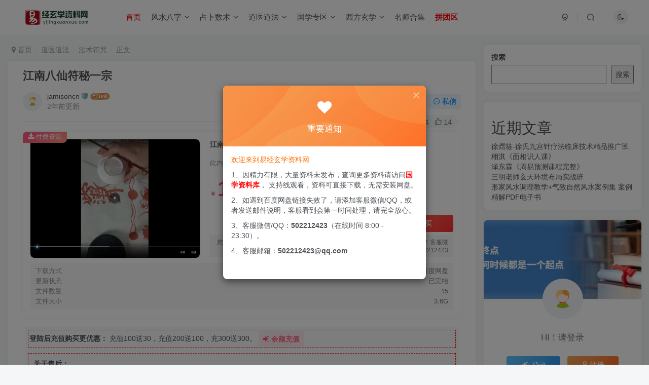

--- FILE ---
content_type: text/html; charset=UTF-8
request_url: https://www.yijingxuanxue.com/7819.html
body_size: 25317
content:
<!DOCTYPE HTML>
<html lang="zh-CN">
<head>
	<meta charset="UTF-8">
	<link rel="dns-prefetch" href="//apps.bdimg.com">
	<meta http-equiv="X-UA-Compatible" content="IE=edge,chrome=1">
	<meta name="viewport" content="width=device-width, initial-scale=1.0, user-scalable=0, minimum-scale=1.0, maximum-scale=0.0, viewport-fit=cover">
	<meta http-equiv="Cache-Control" content="no-transform" />
	<meta http-equiv="Cache-Control" content="no-siteapp" />
	<meta name='robots' content='max-image-preview:large' />
<title>江南八仙符秘一宗_易经玄学资料网</title><meta name="keywords" content="法术符咒">
<meta name="description" content="资料介绍 本套资料由易经玄学资料网收集整理，资料名称：江南八仙符秘一宗，资料包含图片、视频、pdf文档等类型文件，希望对您学习法术符咒有所帮助。 资料截图 资料目录	聚形.png	聚形.jpg	1.mp4	2.mp4	3.mp4	4.mp4	5.mp4	6.mp4	7.mp4	古本 · 江南八仙符秘.pdf	8.mp4	江南八仙符秘1_Page8.jpg	9.mp4	10.mp4	11.mp4">
<link rel="canonical" href="https://www.yijingxuanxue.com/7819.html" />
<link rel='dns-prefetch' href='//www.yijingxuanxue.com' />
<link rel='stylesheet' id='wp-block-library-css' href='https://www.yijingxuanxue.com/wp-includes/css/dist/block-library/style.min.css?ver=6.3.2' type='text/css' media='all' />
<style id='safe-svg-svg-icon-style-inline-css' type='text/css'>
.safe-svg-cover{text-align:center}.safe-svg-cover .safe-svg-inside{display:inline-block;max-width:100%}.safe-svg-cover svg{height:100%;max-height:100%;max-width:100%;width:100%}

</style>
<style id='classic-theme-styles-inline-css' type='text/css'>
/*! This file is auto-generated */
.wp-block-button__link{color:#fff;background-color:#32373c;border-radius:9999px;box-shadow:none;text-decoration:none;padding:calc(.667em + 2px) calc(1.333em + 2px);font-size:1.125em}.wp-block-file__button{background:#32373c;color:#fff;text-decoration:none}
</style>
<style id='global-styles-inline-css' type='text/css'>
body{--wp--preset--color--black: #000000;--wp--preset--color--cyan-bluish-gray: #abb8c3;--wp--preset--color--white: #ffffff;--wp--preset--color--pale-pink: #f78da7;--wp--preset--color--vivid-red: #cf2e2e;--wp--preset--color--luminous-vivid-orange: #ff6900;--wp--preset--color--luminous-vivid-amber: #fcb900;--wp--preset--color--light-green-cyan: #7bdcb5;--wp--preset--color--vivid-green-cyan: #00d084;--wp--preset--color--pale-cyan-blue: #8ed1fc;--wp--preset--color--vivid-cyan-blue: #0693e3;--wp--preset--color--vivid-purple: #9b51e0;--wp--preset--gradient--vivid-cyan-blue-to-vivid-purple: linear-gradient(135deg,rgba(6,147,227,1) 0%,rgb(155,81,224) 100%);--wp--preset--gradient--light-green-cyan-to-vivid-green-cyan: linear-gradient(135deg,rgb(122,220,180) 0%,rgb(0,208,130) 100%);--wp--preset--gradient--luminous-vivid-amber-to-luminous-vivid-orange: linear-gradient(135deg,rgba(252,185,0,1) 0%,rgba(255,105,0,1) 100%);--wp--preset--gradient--luminous-vivid-orange-to-vivid-red: linear-gradient(135deg,rgba(255,105,0,1) 0%,rgb(207,46,46) 100%);--wp--preset--gradient--very-light-gray-to-cyan-bluish-gray: linear-gradient(135deg,rgb(238,238,238) 0%,rgb(169,184,195) 100%);--wp--preset--gradient--cool-to-warm-spectrum: linear-gradient(135deg,rgb(74,234,220) 0%,rgb(151,120,209) 20%,rgb(207,42,186) 40%,rgb(238,44,130) 60%,rgb(251,105,98) 80%,rgb(254,248,76) 100%);--wp--preset--gradient--blush-light-purple: linear-gradient(135deg,rgb(255,206,236) 0%,rgb(152,150,240) 100%);--wp--preset--gradient--blush-bordeaux: linear-gradient(135deg,rgb(254,205,165) 0%,rgb(254,45,45) 50%,rgb(107,0,62) 100%);--wp--preset--gradient--luminous-dusk: linear-gradient(135deg,rgb(255,203,112) 0%,rgb(199,81,192) 50%,rgb(65,88,208) 100%);--wp--preset--gradient--pale-ocean: linear-gradient(135deg,rgb(255,245,203) 0%,rgb(182,227,212) 50%,rgb(51,167,181) 100%);--wp--preset--gradient--electric-grass: linear-gradient(135deg,rgb(202,248,128) 0%,rgb(113,206,126) 100%);--wp--preset--gradient--midnight: linear-gradient(135deg,rgb(2,3,129) 0%,rgb(40,116,252) 100%);--wp--preset--font-size--small: 13px;--wp--preset--font-size--medium: 20px;--wp--preset--font-size--large: 36px;--wp--preset--font-size--x-large: 42px;--wp--preset--spacing--20: 0.44rem;--wp--preset--spacing--30: 0.67rem;--wp--preset--spacing--40: 1rem;--wp--preset--spacing--50: 1.5rem;--wp--preset--spacing--60: 2.25rem;--wp--preset--spacing--70: 3.38rem;--wp--preset--spacing--80: 5.06rem;--wp--preset--shadow--natural: 6px 6px 9px rgba(0, 0, 0, 0.2);--wp--preset--shadow--deep: 12px 12px 50px rgba(0, 0, 0, 0.4);--wp--preset--shadow--sharp: 6px 6px 0px rgba(0, 0, 0, 0.2);--wp--preset--shadow--outlined: 6px 6px 0px -3px rgba(255, 255, 255, 1), 6px 6px rgba(0, 0, 0, 1);--wp--preset--shadow--crisp: 6px 6px 0px rgba(0, 0, 0, 1);}:where(.is-layout-flex){gap: 0.5em;}:where(.is-layout-grid){gap: 0.5em;}body .is-layout-flow > .alignleft{float: left;margin-inline-start: 0;margin-inline-end: 2em;}body .is-layout-flow > .alignright{float: right;margin-inline-start: 2em;margin-inline-end: 0;}body .is-layout-flow > .aligncenter{margin-left: auto !important;margin-right: auto !important;}body .is-layout-constrained > .alignleft{float: left;margin-inline-start: 0;margin-inline-end: 2em;}body .is-layout-constrained > .alignright{float: right;margin-inline-start: 2em;margin-inline-end: 0;}body .is-layout-constrained > .aligncenter{margin-left: auto !important;margin-right: auto !important;}body .is-layout-constrained > :where(:not(.alignleft):not(.alignright):not(.alignfull)){max-width: var(--wp--style--global--content-size);margin-left: auto !important;margin-right: auto !important;}body .is-layout-constrained > .alignwide{max-width: var(--wp--style--global--wide-size);}body .is-layout-flex{display: flex;}body .is-layout-flex{flex-wrap: wrap;align-items: center;}body .is-layout-flex > *{margin: 0;}body .is-layout-grid{display: grid;}body .is-layout-grid > *{margin: 0;}:where(.wp-block-columns.is-layout-flex){gap: 2em;}:where(.wp-block-columns.is-layout-grid){gap: 2em;}:where(.wp-block-post-template.is-layout-flex){gap: 1.25em;}:where(.wp-block-post-template.is-layout-grid){gap: 1.25em;}.has-black-color{color: var(--wp--preset--color--black) !important;}.has-cyan-bluish-gray-color{color: var(--wp--preset--color--cyan-bluish-gray) !important;}.has-white-color{color: var(--wp--preset--color--white) !important;}.has-pale-pink-color{color: var(--wp--preset--color--pale-pink) !important;}.has-vivid-red-color{color: var(--wp--preset--color--vivid-red) !important;}.has-luminous-vivid-orange-color{color: var(--wp--preset--color--luminous-vivid-orange) !important;}.has-luminous-vivid-amber-color{color: var(--wp--preset--color--luminous-vivid-amber) !important;}.has-light-green-cyan-color{color: var(--wp--preset--color--light-green-cyan) !important;}.has-vivid-green-cyan-color{color: var(--wp--preset--color--vivid-green-cyan) !important;}.has-pale-cyan-blue-color{color: var(--wp--preset--color--pale-cyan-blue) !important;}.has-vivid-cyan-blue-color{color: var(--wp--preset--color--vivid-cyan-blue) !important;}.has-vivid-purple-color{color: var(--wp--preset--color--vivid-purple) !important;}.has-black-background-color{background-color: var(--wp--preset--color--black) !important;}.has-cyan-bluish-gray-background-color{background-color: var(--wp--preset--color--cyan-bluish-gray) !important;}.has-white-background-color{background-color: var(--wp--preset--color--white) !important;}.has-pale-pink-background-color{background-color: var(--wp--preset--color--pale-pink) !important;}.has-vivid-red-background-color{background-color: var(--wp--preset--color--vivid-red) !important;}.has-luminous-vivid-orange-background-color{background-color: var(--wp--preset--color--luminous-vivid-orange) !important;}.has-luminous-vivid-amber-background-color{background-color: var(--wp--preset--color--luminous-vivid-amber) !important;}.has-light-green-cyan-background-color{background-color: var(--wp--preset--color--light-green-cyan) !important;}.has-vivid-green-cyan-background-color{background-color: var(--wp--preset--color--vivid-green-cyan) !important;}.has-pale-cyan-blue-background-color{background-color: var(--wp--preset--color--pale-cyan-blue) !important;}.has-vivid-cyan-blue-background-color{background-color: var(--wp--preset--color--vivid-cyan-blue) !important;}.has-vivid-purple-background-color{background-color: var(--wp--preset--color--vivid-purple) !important;}.has-black-border-color{border-color: var(--wp--preset--color--black) !important;}.has-cyan-bluish-gray-border-color{border-color: var(--wp--preset--color--cyan-bluish-gray) !important;}.has-white-border-color{border-color: var(--wp--preset--color--white) !important;}.has-pale-pink-border-color{border-color: var(--wp--preset--color--pale-pink) !important;}.has-vivid-red-border-color{border-color: var(--wp--preset--color--vivid-red) !important;}.has-luminous-vivid-orange-border-color{border-color: var(--wp--preset--color--luminous-vivid-orange) !important;}.has-luminous-vivid-amber-border-color{border-color: var(--wp--preset--color--luminous-vivid-amber) !important;}.has-light-green-cyan-border-color{border-color: var(--wp--preset--color--light-green-cyan) !important;}.has-vivid-green-cyan-border-color{border-color: var(--wp--preset--color--vivid-green-cyan) !important;}.has-pale-cyan-blue-border-color{border-color: var(--wp--preset--color--pale-cyan-blue) !important;}.has-vivid-cyan-blue-border-color{border-color: var(--wp--preset--color--vivid-cyan-blue) !important;}.has-vivid-purple-border-color{border-color: var(--wp--preset--color--vivid-purple) !important;}.has-vivid-cyan-blue-to-vivid-purple-gradient-background{background: var(--wp--preset--gradient--vivid-cyan-blue-to-vivid-purple) !important;}.has-light-green-cyan-to-vivid-green-cyan-gradient-background{background: var(--wp--preset--gradient--light-green-cyan-to-vivid-green-cyan) !important;}.has-luminous-vivid-amber-to-luminous-vivid-orange-gradient-background{background: var(--wp--preset--gradient--luminous-vivid-amber-to-luminous-vivid-orange) !important;}.has-luminous-vivid-orange-to-vivid-red-gradient-background{background: var(--wp--preset--gradient--luminous-vivid-orange-to-vivid-red) !important;}.has-very-light-gray-to-cyan-bluish-gray-gradient-background{background: var(--wp--preset--gradient--very-light-gray-to-cyan-bluish-gray) !important;}.has-cool-to-warm-spectrum-gradient-background{background: var(--wp--preset--gradient--cool-to-warm-spectrum) !important;}.has-blush-light-purple-gradient-background{background: var(--wp--preset--gradient--blush-light-purple) !important;}.has-blush-bordeaux-gradient-background{background: var(--wp--preset--gradient--blush-bordeaux) !important;}.has-luminous-dusk-gradient-background{background: var(--wp--preset--gradient--luminous-dusk) !important;}.has-pale-ocean-gradient-background{background: var(--wp--preset--gradient--pale-ocean) !important;}.has-electric-grass-gradient-background{background: var(--wp--preset--gradient--electric-grass) !important;}.has-midnight-gradient-background{background: var(--wp--preset--gradient--midnight) !important;}.has-small-font-size{font-size: var(--wp--preset--font-size--small) !important;}.has-medium-font-size{font-size: var(--wp--preset--font-size--medium) !important;}.has-large-font-size{font-size: var(--wp--preset--font-size--large) !important;}.has-x-large-font-size{font-size: var(--wp--preset--font-size--x-large) !important;}
.wp-block-navigation a:where(:not(.wp-element-button)){color: inherit;}
:where(.wp-block-post-template.is-layout-flex){gap: 1.25em;}:where(.wp-block-post-template.is-layout-grid){gap: 1.25em;}
:where(.wp-block-columns.is-layout-flex){gap: 2em;}:where(.wp-block-columns.is-layout-grid){gap: 2em;}
.wp-block-pullquote{font-size: 1.5em;line-height: 1.6;}
</style>
<link rel='stylesheet' id='_bootstrap-css' href='https://www.yijingxuanxue.com/wp-content/themes/zibll/css/bootstrap.min.css?ver=7.8' type='text/css' media='all' />
<link rel='stylesheet' id='_fontawesome-css' href='https://www.yijingxuanxue.com/wp-content/themes/zibll/css/font-awesome.min.css?ver=7.8' type='text/css' media='all' />
<link rel='stylesheet' id='_main-css' href='https://www.yijingxuanxue.com/wp-content/themes/zibll/css/main.min.css?ver=7.8' type='text/css' media='all' />
<script type='text/javascript' src='https://www.yijingxuanxue.com/wp-content/themes/zibll/js/libs/jquery.min.js?ver=7.8' id='jquery-js'></script>
<link rel='shortcut icon' href='https://www.yijingxuanxue.com/wp-content/uploads/2023/08/favicon.ico'><link rel='icon' href='https://www.yijingxuanxue.com/wp-content/uploads/2023/08/favicon.ico'><link rel='apple-touch-icon-precomposed' href='https://www.yijingxuanxue.com/wp-content/uploads/2023/08/logo_148x148.png'><meta name='msapplication-TileImage' content='https://www.yijingxuanxue.com/wp-content/uploads/2023/08/logo_148x148.png'><style>body{--theme-color:#f04494;--focus-shadow-color:rgba(240,68,148,.4);--focus-color-opacity1:rgba(240,68,148,.1);--single-cover-scale:40%;--mian-max-width:1300px;}.tree {margin:0px;}
ol.tree li {margin-bottom: 0px;list-style-type:none;}
ol.tree input {display:none;} 
ol.tree li label {margin-bottom: 0px;}
ol.tree li label:hover {color:#df4111; cursor:pointer;}
.wp-posts-content ol:not(.blocks-gallery-grid), .wp-posts-content ul:not(.blocks-gallery-grid){
margin-top: 0px;
margin-bottom: 0px;
padding-left: 5px;
}

.abs-center.conter-bottom, .abs-center.left-bottom, .abs-center.right-bottom {background: #e7e0e1c4}
.video-svg {display: inline-block;vertical-align:middle; margin-left: 20px;  margin-right:5px; width:22px; height:22px;background:url("/wp-content/uploads/2023/08/6c48c7c0ac164756.svg") no-repeat  center/100% ; }
.txt-svg {display: inline-block;vertical-align:middle; margin-left: 20px;  margin-right:5px; width:20px; height:20px;background:url("/wp-content/uploads/2023/08/489c5388a2165214.svg") no-repeat  center/100% ; }
.file-svg {display: inline-block;vertical-align:middle; margin-left: 20px; margin-right:5px;  width:20px; height:20px;background:url("/wp-content/uploads/2023/08/8b4a7b9f10164523.svg") no-repeat  center/100% ; }
.xls-svg {display: inline-block;vertical-align:middle; margin-left: 20px; margin-right:5px;  width:20px; height:20px;background:url("/wp-content/uploads/2023/08/c7d838b300165448.svg") no-repeat  center/100% ; }
.doc-svg {display: inline-block;vertical-align:middle; margin-left: 20px; margin-right:5px;  width:20px; height:20px;background:url("/wp-content/uploads/2023/08/07eb382757165626.svg") no-repeat  center/100% ; }
.ppt-svg {display: inline-block;vertical-align:middle; margin-left: 20px;  margin-right:5px; width:20px; height:20px;background:url("/wp-content/uploads/2023/08/e4a5cb092d170019.svg") no-repeat  center/100% ; }
.zip-svg {display: inline-block;vertical-align:middle; margin-left: 20px; margin-right:5px;  width:20px; height:20px;background:url("/wp-content/uploads/2023/08/06583b8d3a170202.svg") no-repeat  center/100% ; }
.audio-svg {display: inline-block;vertical-align:middle; margin-left: 20px; margin-right:5px; width:20px; height:20px;background:url("/wp-content/uploads/2023/08/db35299637170357.svg") no-repeat  center/100% ; }
.img-svg {display: inline-block;vertical-align:middle; margin-left: 20px; margin-right:5px; width:20px; height:20px;background:url("/wp-content/uploads/2023/08/4245efcbb8170656.svg") no-repeat  center/100% ; }
.folder-svg {display: inline-block;vertical-align:middle; margin-right:5px; width:auto; height:auto; background:url("/wp-content/uploads/2023/08/87131ba67c162831.svg") no-repeat  center/100% ; }
.pdf-svg {display: inline-block;vertical-align:middle; margin-left:20px; margin-right:5px; width:22px; height:22px; background:url("/wp-content/uploads/2023/08/ba58feb771170923.svg") no-repeat  center/100% ; }
.main_info_tb_item {padding: 0px !important}
.main_info_tb_item .left_title {color:red !important;}
.main_info_tb_items {padding: 0px !important}
.priceBtn { margin-top:0px !important;}
.main_info_tb {margin-bottom: 0px !important;}
.menu-item.menu-item-type-custom.menu-item-object-custom a{color:red}
li input {
position:absolute;left:0;margin-left:0;opacity:0;z-index:2;cursor:pointer;height:1em;width:1em;top:0;
}
input + ol {
display:none;
}
input + ol > li {
height:0;overflow:hidden;margin-left:-14px!important;padding-left:1px;
}
li label {cursor:pointer;display:block;background:url(toggle-small-expand.png) no-repeat 0px 1px;}
input:checked + ol {
background:url(toggle-small.png) 44px 5px no-repeat;margin:-22px 0 0 -44px;height:auto;display:block;
}
input:checked + ol > li {
  height:auto;
}

/* 课程目录样式 - 专业版本 */

.course-directory h3 {
    color: #2c3e50;
    margin-bottom: 16px;
    font-size: 18px;
    font-weight: 600;
    border-bottom: 2px solid #3498db;
    padding-bottom: 8px;
}

.directory-tree {
    list-style: none;
    padding-left: 0;
    margin-left: 0px !important;
}

.directory-item, .file-item {
    margin: 0px;
    padding: 0px 0px;
    border-radius: 8px;
    transition: all 0.2s ease;
    border: 1px solid transparent;
}

.directory-item:hover, .file-item:hover {
    background-color: #ffffff;
    border-color: #e3f2fd;
    box-shadow: 0 2px 4px rgba(0,0,0,0.05);
}

.directory-folder {
    cursor: pointer;
    font-weight: 600;
    display: flex;
    align-items: center;
    gap: 4px;
    color: #2c3e50;
    user-select: none;
}

.folder-toggle {
    font-size: 10px;
    transition: transform 0.2s ease;
    color: #7f8c8d;
    min-width: 12px;
    text-align: center;
}

.folder-toggle:hover {
    color: #3498db;
}

.folder-icon svg {
    transition: transform 0.2s ease;
    flex-shrink: 0;
}
 

.directory-folder:hover .folder-icon svg {
    transform: scale(1.1);
}

.folder-name {
    flex: 1;
    font-weight: 600;
    color: #2c3e50;
}

.file-item {
    display: flex;
    align-items: center;
    gap: 3px;
    padding-left: 10px;
    color: #5a6c7d;
    font-size: 14px;
    margin-bottom: 0px !important;
}
  
.file-name {
    flex: 1;
    font-weight: 500;
    color: #4a5568;
    word-break: break-all;
}

.file-size {
    color: #718096;
    font-size: 12px;
    font-weight: 500;
    padding: 2px 6px;
    border-radius: 4px;
    white-space: nowrap;
}

.directory-content {
    list-style: none;
    padding-left: 24px;
    margin: 8px 0;
    border-left: 2px solid #e2e8f0;
    animation: slideDown 0.3s ease;
}

@keyframes slideDown {
    from {
        opacity: 0;
        transform: translateY(-10px);
    }
    to {
        opacity: 1;
        transform: translateY(0);
    }
}

/* 空目录状态 */
.empty-directory {
    text-align: center;
    color: #a0aec0;
    font-style: italic;
    padding: 20px;
    background: #f7fafc;
    border-radius: 8px;
    border: 1px dashed #cbd5e0;
}

/* 响应式设计 */
@media (max-width: 768px) {
    .course-directory {
        padding: 8px;
        margin: 8px 0;
    }
    
    .file-item {
        padding-left: 10px;
        gap: 4px;
    }
    
    .file-name {
        font-size: 13px;
    }
    
    .file-size {
        font-size: 11px;
    }
}

/* 文件夹打开状态的样式 */
.directory-item.open > .directory-folder .folder-toggle {
    transform: rotate(90deg);
    color: #3498db;
}

.directory-item.open > .directory-folder .folder-icon svg {
    filter: brightness(1.1);
}

/* 文件图标 - 使用CSS伪元素 */
.file-icon {
    display: inline-block;
    width: 19px;
    height: 19px;
    position: relative;
}

.file-icon::before {
    content: "";
    position: absolute;
    top: 0;
    left: 0;
    width: 100%;
    height: 100%;
    background-size: contain;
    background-repeat: no-repeat;
    background-position: center;
}

.file-icon-video::before { background-image: url("data:image/svg+xml,%3Csvg xmlns='http://www.w3.org/2000/svg' viewBox='0 0 16 16'%3E%3Crect x='1' y='3' width='12' height='10' rx='1' fill='%23ff5252' stroke='%23d32f2f' stroke-width='1'/%3E%3Cpolygon points='6,5 11,8 6,11' fill='white'/%3E%3C/svg%3E"); }
.file-icon-audio::before { background-image: url("data:image/svg+xml,%3Csvg xmlns='http://www.w3.org/2000/svg' viewBox='0 0 16 16'%3E%3Cpath d='M8 2V14' stroke='%237b1fa2' stroke-width='1.5' stroke-linecap='round'/%3E%3Cpath d='M11 4V12' stroke='%237b1fa2' stroke-width='1.5' stroke-linecap='round'/%3E%3Cpath d='M5 6V10' stroke='%237b1fa2' stroke-width='1.5' stroke-linecap='round'/%3E%3Cpath d='M14 7V9' stroke='%237b1fa2' stroke-width='1.5' stroke-linecap='round'/%3E%3Cpath d='M2 5V11' stroke='%237b1fa2' stroke-width='1.5' stroke-linecap='round'/%3E%3C/svg%3E"); }
.file-icon-pdf::before { background-image: url("data:image/svg+xml,%3Csvg xmlns='http://www.w3.org/2000/svg' viewBox='0 0 16 16'%3E%3Crect x='1.5' y='1.5' width='13' height='13' rx='1' fill='%23f44336' stroke='%23d32f2f' stroke-width='1'/%3E%3Ctext x='8' y='9' text-anchor='middle' fill='white' font-size='8' font-weight='bold'%3EPDF%3C/text%3E%3C/svg%3E"); }
.file-icon-word::before { background-image: url("data:image/svg+xml,%3Csvg xmlns='http://www.w3.org/2000/svg' viewBox='0 0 16 16'%3E%3Crect x='1.5' y='1.5' width='13' height='13' rx='1' fill='%232196f3' stroke='%231976d2' stroke-width='1'/%3E%3Ctext x='8' y='9' text-anchor='middle' fill='white' font-size='7' font-weight='bold'%3EDOC%3C/text%3E%3C/svg%3E"); }
.file-icon-excel::before { background-image: url("data:image/svg+xml,%3Csvg xmlns='http://www.w3.org/2000/svg' viewBox='0 0 16 16'%3E%3Crect x='1.5' y='1.5' width='13' height='13' rx='1' fill='%234caf50' stroke='%23388e3c' stroke-width='1'/%3E%3Ctext x='8' y='9' text-anchor='middle' fill='white' font-size='7' font-weight='bold'%3EXLS%3C/text%3E%3C/svg%3E"); }
.file-icon-powerpoint::before { background-image: url("data:image/svg+xml,%3Csvg xmlns='http://www.w3.org/2000/svg' viewBox='0 0 16 16'%3E%3Crect x='1.5' y='1.5' width='13' height='13' rx='1' fill='%23ff9800' stroke='%23f57c00' stroke-width='1'/%3E%3Ctext x='8' y='9' text-anchor='middle' fill='white' font-size='6' font-weight='bold'%3EPPT%3C/text%3E%3C/svg%3E"); }
.file-icon-archive::before { background-image: url("data:image/svg+xml,%3Csvg xmlns='http://www.w3.org/2000/svg' viewBox='0 0 16 16'%3E%3Crect x='1.5' y='3.5' width='13' height='10' rx='1' fill='%23795548' stroke='%235d4037' stroke-width='1'/%3E%3Crect x='1.5' y='1.5' width='13' height='3' rx='1' fill='%23795548' stroke='%235d4037' stroke-width='1'/%3E%3Cpath d='M4 5H12' stroke='white' stroke-width='1' stroke-linecap='round'/%3E%3Cpath d='M4 7H12' stroke='white' stroke-width='1' stroke-linecap='round'/%3E%3Cpath d='M4 9H10' stroke='white' stroke-width='1' stroke-linecap='round'/%3E%3C/svg%3E"); }
.file-icon-image::before { background-image: url("data:image/svg+xml,%3Csvg xmlns='http://www.w3.org/2000/svg' viewBox='0 0 16 16'%3E%3Crect x='1.5' y='1.5' width='13' height='13' rx='1' fill='%23e91e63' stroke='%23c2185b' stroke-width='1'/%3E%3Ccircle cx='5' cy='5' r='1.5' fill='white'/%3E%3Cpath d='M1.5 11.5L5 8L8 11L12 7L14.5 9.5' stroke='white' stroke-width='1.5' fill='none'/%3E%3C/svg%3E"); }
.file-icon-text::before { background-image: url("data:image/svg+xml,%3Csvg xmlns='http://www.w3.org/2000/svg' viewBox='0 0 16 16'%3E%3Crect x='1.5' y='1.5' width='13' height='13' rx='1' fill='%23757575' stroke='%23616161' stroke-width='1'/%3E%3Cpath d='M4 5H12' stroke='white' stroke-width='1.5' stroke-linecap='round'/%3E%3Cpath d='M4 7H10' stroke='white' stroke-width='1.5' stroke-linecap='round'/%3E%3Cpath d='M4 9H12' stroke='white' stroke-width='1.5' stroke-linecap='round'/%3E%3Cpath d='M4 11H8' stroke='white' stroke-width='1.5' stroke-linecap='round'/%3E%3C/svg%3E"); }
.file-icon-default::before { background-image: url("data:image/svg+xml,%3Csvg xmlns='http://www.w3.org/2000/svg' viewBox='0 0 16 16'%3E%3Crect x='1.5' y='1.5' width='13' height='13' rx='1' fill='%239e9e9e' stroke='%23757575' stroke-width='1'/%3E%3Cpath d='M4 5H12' stroke='white' stroke-width='1.5' stroke-linecap='round'/%3E%3Cpath d='M4 8H10' stroke='white' stroke-width='1.5' stroke-linecap='round'/%3E%3Cpath d='M4 11H8' stroke='white' stroke-width='1.5' stroke-linecap='round'/%3E%3C/svg%3E"); }

/* 文件夹图标 */
.folder-icon::before {
    content: "";
    display: inline-block;
    width: 18px;
    height: 18px;
    background-image: url("data:image/svg+xml,%3Csvg xmlns='http://www.w3.org/2000/svg' viewBox='0 0 16 16'%3E%3Cpath d='M1.5 2.5C1.5 1.94772 1.94772 1.5 2.5 1.5H6.08579C6.21839 1.5 6.34557 1.55268 6.43934 1.64645L7.5 2.70711C7.59377 2.80087 7.72095 2.85355 7.85355 2.85355H13.5C14.0523 2.85355 14.5 3.30127 14.5 3.85355V13.5C14.5 14.0523 14.0523 14.5 13.5 14.5H2.5C1.94772 14.5 1.5 14.0523 1.5 13.5V2.5Z' fill='%23ffb74d' stroke='%23f57c00' stroke-width='1'/%3E%3C/svg%3E");
    background-size: contain;
    background-repeat: no-repeat;
    background-position: center;
}

.wp-posts-content ul { 
 list-style: none; 
}
.wp-posts-content li {
  margin-bottom:0px;
}
.directory-folder{
  gap:0px !important;
}

.folder-icon {
 height:26px; 
}

h1.site-logo-h1 {
	margin: 0;
  padding: 0;
  font-size: 0; /* 防止H1默认样式 */
  display: inline-block; /* 保持原有布局 */
}

.site-title-text.visually-hidden {
    position: absolute;
    width: 1px;
    height: 1px;
    padding: 0;
    margin: -1px;
    overflow: hidden;
    clip: rect(0, 0, 0, 0);
    border: 0;
}

.site-main-title.visually-hidden {
    position: absolute !important;
    width: 1px !important;
    height: 1px !important;
    padding: 0 !important;
    margin: -1px !important;
    overflow: hidden !important;
    clip: rect(0, 0, 0, 0) !important;
    border: 0 !important;
    font-size: 1px !important;
    line-height: 1px !important;
}

h1.hh1_style { 
  position: absolute;
    width: 1px;
    height: 1px;
    padding: 0;
    margin: -1px;
    overflow: hidden;
    clip: rect(0, 0, 0, 0);
    border: 0;
}.enlighter-default .enlighter{max-height:400px;overflow-y:auto !important;}.enlighter-toolbar{display:none !important;}.posts-item .item-heading>a {font-weight: bold;color: unset;}@media (max-width:640px) {
		.meta-right .meta-like{
			display: unset !important;
		}
	}</style><meta name='apple-mobile-web-app-title' content='易经玄学资料网'><!--[if IE]><script src="https://www.yijingxuanxue.com/wp-content/themes/zibll/js/libs/html5.min.js"></script><![endif]-->	</head>
<body class="post-template-default single single-post postid-7819 single-format-standard white-theme nav-fixed site-layout-2 fps-accelerat">
		<div style="position: fixed;z-index: -999;left: -5000%;"><img src="https://www.yijingxuanxue.com/wp-content/uploads/2024/01/20240112145232838-image.webp" alt="江南八仙符秘一宗_易经玄学资料网"></div>	    <header class="header header-layout-1">
        <nav class="navbar navbar-top center">
            <div class="container-fluid container-header">
                <div class="navbar-header">
			<div class="navbar-brand"><h1 class="site-logo-h1"><a class="navbar-logo" href="https://www.yijingxuanxue.com"><img src="https://www.yijingxuanxue.com/wp-content/uploads/2023/08/e3d863c943131126.png" switch-src="https://www.yijingxuanxue.com/wp-content/uploads/2023/08/190d3ef807130940.png" alt="易经玄学资料网_专业的易经风水命理五术知识学习平台" >
			</a><span class="site-title-text visually-hidden">易经玄学网 - 专业八字、风水、奇门遁甲教学平台</span> </h1></div>
			<button type="button" data-toggle-class="mobile-navbar-show" data-target="body" class="navbar-toggle"><i class="em12 css-icon i-menu"><i></i></i></button><a class="main-search-btn navbar-toggle" href="javascript:;"><svg class="icon" aria-hidden="true"><use xlink:href="#icon-search"></use></svg></a>
		</div>                <div class="collapse navbar-collapse">
                    <ul class="nav navbar-nav"><li id="menu-item-1709" class="menu-item menu-item-type-custom menu-item-object-custom menu-item-home menu-item-1709"><a href="https://www.yijingxuanxue.com">首页</a></li>
<li id="menu-item-14" class="menu-item menu-item-type-taxonomy menu-item-object-category menu-item-has-children menu-item-14"><a href="https://www.yijingxuanxue.com/fengshuibazi">风水八字</a>
<ul class="sub-menu">
	<li id="menu-item-15" class="menu-item menu-item-type-taxonomy menu-item-object-category menu-item-15"><a href="https://www.yijingxuanxue.com/fengshuibazi/sizhubazi">四柱八字</a></li>
	<li id="menu-item-6986" class="menu-item menu-item-type-taxonomy menu-item-object-category menu-item-6986"><a href="https://www.yijingxuanxue.com/fengshuibazi/jjfs">家居风水</a></li>
	<li id="menu-item-19" class="menu-item menu-item-type-taxonomy menu-item-object-category menu-item-19"><a href="https://www.yijingxuanxue.com/fengshuibazi/fengshuixue">风水堪舆</a></li>
	<li id="menu-item-16" class="menu-item menu-item-type-taxonomy menu-item-object-category menu-item-16"><a href="https://www.yijingxuanxue.com/fengshuibazi/yanggongfengshui">杨公风水</a></li>
	<li id="menu-item-17" class="menu-item menu-item-type-taxonomy menu-item-object-category menu-item-17"><a href="https://www.yijingxuanxue.com/fengshuibazi/xkbzfs">玄空八宅风水</a></li>
	<li id="menu-item-18" class="menu-item menu-item-type-taxonomy menu-item-object-category menu-item-18"><a href="https://www.yijingxuanxue.com/fengshuibazi/yyzfs">阴阳宅风水</a></li>
	<li id="menu-item-6987" class="menu-item menu-item-type-taxonomy menu-item-object-category menu-item-6987"><a href="https://www.yijingxuanxue.com/zhanboshushu/jsyg">金锁玉关</a></li>
	<li id="menu-item-8744" class="menu-item menu-item-type-taxonomy menu-item-object-category menu-item-8744"><a href="https://www.yijingxuanxue.com/zhanboshushu/zrzj">择日择吉</a></li>
</ul>
</li>
<li id="menu-item-20" class="menu-item menu-item-type-taxonomy menu-item-object-category menu-item-has-children menu-item-20"><a href="https://www.yijingxuanxue.com/zhanboshushu">占卜数术</a>
<ul class="sub-menu">
	<li id="menu-item-21" class="menu-item menu-item-type-taxonomy menu-item-object-category menu-item-21"><a href="https://www.yijingxuanxue.com/zhanboshushu/%e5%85%ad%e5%a3%ac%e7%a5%9e%e8%af%be">六壬神课</a></li>
	<li id="menu-item-22" class="menu-item menu-item-type-taxonomy menu-item-object-category menu-item-22"><a href="https://www.yijingxuanxue.com/zhanboshushu/qimendunjia">奇门遁甲</a></li>
	<li id="menu-item-26" class="menu-item menu-item-type-taxonomy menu-item-object-category menu-item-26"><a href="https://www.yijingxuanxue.com/zhanboshushu/ziweidoushu">紫微斗数</a></li>
	<li id="menu-item-25" class="menu-item menu-item-type-taxonomy menu-item-object-category menu-item-25"><a href="https://www.yijingxuanxue.com/zhanboshushu/meihuayishu">梅花易数</a></li>
	<li id="menu-item-4180" class="menu-item menu-item-type-taxonomy menu-item-object-category menu-item-4180"><a href="https://www.yijingxuanxue.com/zhanboshushu/labg">六爻八卦</a></li>
	<li id="menu-item-17686" class="menu-item menu-item-type-taxonomy menu-item-object-category menu-item-17686"><a href="https://www.yijingxuanxue.com/zhanboshushu/xiaoliuren">小六壬</a></li>
	<li id="menu-item-24" class="menu-item menu-item-type-taxonomy menu-item-object-category menu-item-24"><a href="https://www.yijingxuanxue.com/zhanboshushu/shuziyuce">数字预测</a></li>
	<li id="menu-item-60" class="menu-item menu-item-type-taxonomy menu-item-object-category menu-item-60"><a href="https://www.yijingxuanxue.com/zhanboshushu/xmcz">姓名测字</a></li>
	<li id="menu-item-23" class="menu-item menu-item-type-taxonomy menu-item-object-category menu-item-23"><a href="https://www.yijingxuanxue.com/zhanboshushu/sxmx">手相面相</a></li>
	<li id="menu-item-17863" class="menu-item menu-item-type-taxonomy menu-item-object-category menu-item-17863"><a href="https://www.yijingxuanxue.com/zhanboshushu/touxiang">头像预测</a></li>
	<li id="menu-item-17966" class="menu-item menu-item-type-taxonomy menu-item-object-category menu-item-17966"><a href="https://www.yijingxuanxue.com/zhanboshushu/yijingyuce">易经预测</a></li>
</ul>
</li>
<li id="menu-item-107" class="menu-item menu-item-type-taxonomy menu-item-object-category current-post-ancestor menu-item-has-children menu-item-107"><a href="https://www.yijingxuanxue.com/dydf">道医道法</a>
<ul class="sub-menu">
	<li id="menu-item-110" class="menu-item menu-item-type-taxonomy menu-item-object-category menu-item-110"><a href="https://www.yijingxuanxue.com/dydf/djgf">道家功法</a></li>
	<li id="menu-item-108" class="menu-item menu-item-type-taxonomy menu-item-object-category current-post-ancestor current-menu-parent current-post-parent menu-item-108"><a href="https://www.yijingxuanxue.com/dydf/fsfz">法术符咒</a></li>
	<li id="menu-item-12061" class="menu-item menu-item-type-taxonomy menu-item-object-category menu-item-12061"><a href="https://www.yijingxuanxue.com/dydf/dandao">丹道养生</a></li>
	<li id="menu-item-109" class="menu-item menu-item-type-taxonomy menu-item-object-category menu-item-109"><a href="https://www.yijingxuanxue.com/dydf/dyzy">道医祝由</a></li>
	<li id="menu-item-11860" class="menu-item menu-item-type-taxonomy menu-item-object-category menu-item-11860"><a href="https://www.yijingxuanxue.com/dydf/fangzhongshu">房中术</a></li>
</ul>
</li>
<li id="menu-item-450" class="menu-item menu-item-type-taxonomy menu-item-object-category menu-item-has-children menu-item-450"><a href="https://www.yijingxuanxue.com/guoxue-2">国学专区</a>
<ul class="sub-menu">
	<li id="menu-item-452" class="menu-item menu-item-type-taxonomy menu-item-object-category menu-item-452"><a href="https://www.yijingxuanxue.com/guoxue-2/zyjd">周易经典</a></li>
	<li id="menu-item-451" class="menu-item menu-item-type-taxonomy menu-item-object-category menu-item-451"><a href="https://www.yijingxuanxue.com/guoxue-2/fxjd">佛学经典</a></li>
	<li id="menu-item-6982" class="menu-item menu-item-type-taxonomy menu-item-object-category menu-item-6982"><a href="https://www.yijingxuanxue.com/guoxue-2/wushu">武术气功</a></li>
</ul>
</li>
<li id="menu-item-6983" class="menu-item menu-item-type-taxonomy menu-item-object-category menu-item-has-children menu-item-6983"><a href="https://www.yijingxuanxue.com/xuanxue">西方玄学</a>
<ul class="sub-menu">
	<li id="menu-item-6984" class="menu-item menu-item-type-taxonomy menu-item-object-category menu-item-6984"><a href="https://www.yijingxuanxue.com/xuanxue/taluopai">塔罗牌</a></li>
	<li id="menu-item-6985" class="menu-item menu-item-type-taxonomy menu-item-object-category menu-item-6985"><a href="https://www.yijingxuanxue.com/xuanxue/zhanxing">占星学</a></li>
	<li id="menu-item-31164" class="menu-item menu-item-type-taxonomy menu-item-object-category menu-item-31164"><a href="https://www.yijingxuanxue.com/xuanxue/mfcy">魔法草药</a></li>
	<li id="menu-item-9659" class="menu-item menu-item-type-taxonomy menu-item-object-category menu-item-9659"><a href="https://www.yijingxuanxue.com/xuanxue/cmmx">疗愈冥想</a></li>
</ul>
</li>
<li id="menu-item-7616" class="menu-item menu-item-type-taxonomy menu-item-object-category menu-item-7616"><a href="https://www.yijingxuanxue.com/%e5%90%8d%e5%b8%88%e5%90%88%e9%9b%86%e4%b8%93%e5%8c%ba">名师合集</a></li>
<li id="menu-item-9023" class="menu-item menu-item-type-taxonomy menu-item-object-category menu-item-9023"><a href="https://www.yijingxuanxue.com/%e5%8f%a4%e7%b1%8d%e7%8f%8d%e6%9c%ac%e6%8b%bc%e5%9b%a2%e5%8c%ba"><font color='red'><b>拼团区</b></font></a></li>
</ul><div class="navbar-form navbar-right hide show-nav-but" style="margin-right:-10px;"><a data-toggle-class data-target=".nav.navbar-nav" href="javascript:;" class="but"><svg class="" aria-hidden="true" data-viewBox="0 0 1024 1024" viewBox="0 0 1024 1024"><use xlink:href="#icon-menu_2"></use></svg></a></div><div class="navbar-form navbar-right"><a href="javascript:;" class="toggle-theme toggle-radius"><i class="fa fa-toggle-theme"></i></a></div><div class="navbar-form navbar-right">
					<ul class="list-inline splitters relative">
						<li><a href="javascript:;" class="btn signin-loader"><svg class="icon" aria-hidden="true" data-viewBox="50 0 924 924" viewBox="50 0 924 924"><use xlink:href="#icon-user"></use></svg></a>
							<ul class="sub-menu">
							<div class="padding-10"><div class="sub-user-box"><div class="text-center"><div class="flex jsa header-user-href"><a href="javascript:;" class="signin-loader"><div class="badg mb6 toggle-radius c-blue"><svg class="icon" aria-hidden="true" data-viewBox="50 0 924 924" viewBox="50 0 924 924"><use xlink:href="#icon-user"></use></svg></div><div class="c-blue">登录</div></a><a href="javascript:;" class="signup-loader"><div class="badg mb6 toggle-radius c-green"><svg class="icon" aria-hidden="true"><use xlink:href="#icon-signup"></use></svg></div><div class="c-green">注册</div></a><a target="_blank" rel="nofollow" href="https://www.yijingxuanxue.com/user-sign?tab=resetpassword&redirect_to=https://www.yijingxuanxue.com/7819.html"><div class="badg mb6 toggle-radius c-purple"><svg class="icon" aria-hidden="true"><use xlink:href="#icon-user_rp"></use></svg></div><div class="c-purple">找回密码</div></a></div></div></div></div>
							</ul>
						</li><li class="relative"><a class="main-search-btn btn nav-search-btn" href="javascript:;"><svg class="icon" aria-hidden="true"><use xlink:href="#icon-search"></use></svg></a></li>
					</ul>
				</div>                </div>
            </div>
        </nav>
    </header>

    <div class="mobile-header">
        <nav mini-touch="mobile-nav" touch-direction="left" class="mobile-navbar visible-xs-block scroll-y mini-scrollbar left">
            <a href="javascript:;" class="toggle-theme toggle-radius"><i class="fa fa-toggle-theme"></i></a><ul class="mobile-menus theme-box"><li class="menu-item menu-item-type-custom menu-item-object-custom menu-item-home menu-item-1709"><a href="https://www.yijingxuanxue.com">首页</a></li>
<li class="menu-item menu-item-type-taxonomy menu-item-object-category menu-item-has-children menu-item-14"><a href="https://www.yijingxuanxue.com/fengshuibazi">风水八字</a>
<ul class="sub-menu">
	<li class="menu-item menu-item-type-taxonomy menu-item-object-category menu-item-15"><a href="https://www.yijingxuanxue.com/fengshuibazi/sizhubazi">四柱八字</a></li>
	<li class="menu-item menu-item-type-taxonomy menu-item-object-category menu-item-6986"><a href="https://www.yijingxuanxue.com/fengshuibazi/jjfs">家居风水</a></li>
	<li class="menu-item menu-item-type-taxonomy menu-item-object-category menu-item-19"><a href="https://www.yijingxuanxue.com/fengshuibazi/fengshuixue">风水堪舆</a></li>
	<li class="menu-item menu-item-type-taxonomy menu-item-object-category menu-item-16"><a href="https://www.yijingxuanxue.com/fengshuibazi/yanggongfengshui">杨公风水</a></li>
	<li class="menu-item menu-item-type-taxonomy menu-item-object-category menu-item-17"><a href="https://www.yijingxuanxue.com/fengshuibazi/xkbzfs">玄空八宅风水</a></li>
	<li class="menu-item menu-item-type-taxonomy menu-item-object-category menu-item-18"><a href="https://www.yijingxuanxue.com/fengshuibazi/yyzfs">阴阳宅风水</a></li>
	<li class="menu-item menu-item-type-taxonomy menu-item-object-category menu-item-6987"><a href="https://www.yijingxuanxue.com/zhanboshushu/jsyg">金锁玉关</a></li>
	<li class="menu-item menu-item-type-taxonomy menu-item-object-category menu-item-8744"><a href="https://www.yijingxuanxue.com/zhanboshushu/zrzj">择日择吉</a></li>
</ul>
</li>
<li class="menu-item menu-item-type-taxonomy menu-item-object-category menu-item-has-children menu-item-20"><a href="https://www.yijingxuanxue.com/zhanboshushu">占卜数术</a>
<ul class="sub-menu">
	<li class="menu-item menu-item-type-taxonomy menu-item-object-category menu-item-21"><a href="https://www.yijingxuanxue.com/zhanboshushu/%e5%85%ad%e5%a3%ac%e7%a5%9e%e8%af%be">六壬神课</a></li>
	<li class="menu-item menu-item-type-taxonomy menu-item-object-category menu-item-22"><a href="https://www.yijingxuanxue.com/zhanboshushu/qimendunjia">奇门遁甲</a></li>
	<li class="menu-item menu-item-type-taxonomy menu-item-object-category menu-item-26"><a href="https://www.yijingxuanxue.com/zhanboshushu/ziweidoushu">紫微斗数</a></li>
	<li class="menu-item menu-item-type-taxonomy menu-item-object-category menu-item-25"><a href="https://www.yijingxuanxue.com/zhanboshushu/meihuayishu">梅花易数</a></li>
	<li class="menu-item menu-item-type-taxonomy menu-item-object-category menu-item-4180"><a href="https://www.yijingxuanxue.com/zhanboshushu/labg">六爻八卦</a></li>
	<li class="menu-item menu-item-type-taxonomy menu-item-object-category menu-item-17686"><a href="https://www.yijingxuanxue.com/zhanboshushu/xiaoliuren">小六壬</a></li>
	<li class="menu-item menu-item-type-taxonomy menu-item-object-category menu-item-24"><a href="https://www.yijingxuanxue.com/zhanboshushu/shuziyuce">数字预测</a></li>
	<li class="menu-item menu-item-type-taxonomy menu-item-object-category menu-item-60"><a href="https://www.yijingxuanxue.com/zhanboshushu/xmcz">姓名测字</a></li>
	<li class="menu-item menu-item-type-taxonomy menu-item-object-category menu-item-23"><a href="https://www.yijingxuanxue.com/zhanboshushu/sxmx">手相面相</a></li>
	<li class="menu-item menu-item-type-taxonomy menu-item-object-category menu-item-17863"><a href="https://www.yijingxuanxue.com/zhanboshushu/touxiang">头像预测</a></li>
	<li class="menu-item menu-item-type-taxonomy menu-item-object-category menu-item-17966"><a href="https://www.yijingxuanxue.com/zhanboshushu/yijingyuce">易经预测</a></li>
</ul>
</li>
<li class="menu-item menu-item-type-taxonomy menu-item-object-category current-post-ancestor menu-item-has-children menu-item-107"><a href="https://www.yijingxuanxue.com/dydf">道医道法</a>
<ul class="sub-menu">
	<li class="menu-item menu-item-type-taxonomy menu-item-object-category menu-item-110"><a href="https://www.yijingxuanxue.com/dydf/djgf">道家功法</a></li>
	<li class="menu-item menu-item-type-taxonomy menu-item-object-category current-post-ancestor current-menu-parent current-post-parent menu-item-108"><a href="https://www.yijingxuanxue.com/dydf/fsfz">法术符咒</a></li>
	<li class="menu-item menu-item-type-taxonomy menu-item-object-category menu-item-12061"><a href="https://www.yijingxuanxue.com/dydf/dandao">丹道养生</a></li>
	<li class="menu-item menu-item-type-taxonomy menu-item-object-category menu-item-109"><a href="https://www.yijingxuanxue.com/dydf/dyzy">道医祝由</a></li>
	<li class="menu-item menu-item-type-taxonomy menu-item-object-category menu-item-11860"><a href="https://www.yijingxuanxue.com/dydf/fangzhongshu">房中术</a></li>
</ul>
</li>
<li class="menu-item menu-item-type-taxonomy menu-item-object-category menu-item-has-children menu-item-450"><a href="https://www.yijingxuanxue.com/guoxue-2">国学专区</a>
<ul class="sub-menu">
	<li class="menu-item menu-item-type-taxonomy menu-item-object-category menu-item-452"><a href="https://www.yijingxuanxue.com/guoxue-2/zyjd">周易经典</a></li>
	<li class="menu-item menu-item-type-taxonomy menu-item-object-category menu-item-451"><a href="https://www.yijingxuanxue.com/guoxue-2/fxjd">佛学经典</a></li>
	<li class="menu-item menu-item-type-taxonomy menu-item-object-category menu-item-6982"><a href="https://www.yijingxuanxue.com/guoxue-2/wushu">武术气功</a></li>
</ul>
</li>
<li class="menu-item menu-item-type-taxonomy menu-item-object-category menu-item-has-children menu-item-6983"><a href="https://www.yijingxuanxue.com/xuanxue">西方玄学</a>
<ul class="sub-menu">
	<li class="menu-item menu-item-type-taxonomy menu-item-object-category menu-item-6984"><a href="https://www.yijingxuanxue.com/xuanxue/taluopai">塔罗牌</a></li>
	<li class="menu-item menu-item-type-taxonomy menu-item-object-category menu-item-6985"><a href="https://www.yijingxuanxue.com/xuanxue/zhanxing">占星学</a></li>
	<li class="menu-item menu-item-type-taxonomy menu-item-object-category menu-item-31164"><a href="https://www.yijingxuanxue.com/xuanxue/mfcy">魔法草药</a></li>
	<li class="menu-item menu-item-type-taxonomy menu-item-object-category menu-item-9659"><a href="https://www.yijingxuanxue.com/xuanxue/cmmx">疗愈冥想</a></li>
</ul>
</li>
<li class="menu-item menu-item-type-taxonomy menu-item-object-category menu-item-7616"><a href="https://www.yijingxuanxue.com/%e5%90%8d%e5%b8%88%e5%90%88%e9%9b%86%e4%b8%93%e5%8c%ba">名师合集</a></li>
<li class="menu-item menu-item-type-taxonomy menu-item-object-category menu-item-9023"><a href="https://www.yijingxuanxue.com/%e5%8f%a4%e7%b1%8d%e7%8f%8d%e6%9c%ac%e6%8b%bc%e5%9b%a2%e5%8c%ba"><font color='red'><b>拼团区</b></font></a></li>
</ul><div class="posts-nav-box" data-title="文章目录"></div><div class="sub-user-box"><div class="text-center"><div class="flex jsa header-user-href"><a href="javascript:;" class="signin-loader"><div class="badg mb6 toggle-radius c-blue"><svg class="icon" aria-hidden="true" data-viewBox="50 0 924 924" viewBox="50 0 924 924"><use xlink:href="#icon-user"></use></svg></div><div class="c-blue">登录</div></a><a href="javascript:;" class="signup-loader"><div class="badg mb6 toggle-radius c-green"><svg class="icon" aria-hidden="true"><use xlink:href="#icon-signup"></use></svg></div><div class="c-green">注册</div></a><a target="_blank" rel="nofollow" href="https://www.yijingxuanxue.com/user-sign?tab=resetpassword&redirect_to=https://www.yijingxuanxue.com/7819.html"><div class="badg mb6 toggle-radius c-purple"><svg class="icon" aria-hidden="true"><use xlink:href="#icon-user_rp"></use></svg></div><div class="c-purple">找回密码</div></a></div></div></div><div class="mobile-nav-widget"></div>        </nav>
        <div class="fixed-body" data-toggle-class="mobile-navbar-show" data-target="body"></div>
    </div>
    <div class="container fluid-widget"></div><main role="main" class="container">
    <div class="content-wrap">
        <div class="content-layout">
            <ul class="breadcrumb">
		<li><a href="https://www.yijingxuanxue.com"><i class="fa fa-map-marker"></i> 首页</a></li><li>
		<a href="https://www.yijingxuanxue.com/dydf">道医道法</a> </li><li> <a href="https://www.yijingxuanxue.com/dydf/fsfz">法术符咒</a> </li><li> 正文</li></ul><article class="article main-bg theme-box box-body radius8 main-shadow"><div class="article-header theme-box clearfix relative"><h1 class="article-title"> <a href="https://www.yijingxuanxue.com/7819.html">江南八仙符秘一宗</a></h1><div class="article-avatar"><div class="user-info flex ac article-avatar"><a href="https://www.yijingxuanxue.com/author/1"><span class="avatar-img"><img alt="jamisoncn的头像_易经玄学资料网" src="https://www.yijingxuanxue.com/wp-content/themes/zibll/img/avatar-default.png" data-src="//www.yijingxuanxue.com/wp-content/themes/zibll/img/avatar-default.png" class="lazyload avatar avatar-id-1"></span></a><div class="user-right flex flex1 ac jsb ml10"><div class="flex1"><name class="flex ac flex1"><a class="display-name text-ellipsis " href="https://www.yijingxuanxue.com/author/1">jamisoncn</a><img  class="lazyload ml3 img-icon medal-icon" src="https://www.yijingxuanxue.com/wp-content/themes/zibll/img/thumbnail-null.svg" data-src="http://yijingxuanxue.com/wp-content/themes/zibll/img/medal/medal-24.svg" data-toggle="tooltip" title="价值连城"  alt="徽章-价值连城_易经玄学资料网"><img  class="lazyload img-icon ml3" src="https://www.yijingxuanxue.com/wp-content/themes/zibll/img/thumbnail-null.svg" data-src="http://yijingxuanxue.com/wp-content/themes/zibll/img/user-level-6.png" data-toggle="tooltip" title="LV6" alt="等级-LV6_易经玄学资料网"></name><div class="px12-sm muted-2-color text-ellipsis"><span data-toggle="tooltip" data-placement="bottom" title="2024年01月12日 14:18发布">2年前更新</span></div></div><div class="flex0 user-action"><a href="javascript:;" class="px12-sm ml10 follow but c-red signin-loader" data-pid="1"><count><i class="fa fa-heart-o mr3" aria-hidden="true"></i>关注</count></a><a class="signin-loader ml6 but c-blue px12-sm" href="javascript:;"><svg class="icon" aria-hidden="true"><use xlink:href="#icon-private"></use></svg>私信</a></div></div></div><div class="relative"><i class="line-form-line"></i><div class="flex ac single-metabox abs-right"><div class="post-metas"><item class="meta-view"><svg class="icon" aria-hidden="true"><use xlink:href="#icon-view"></use></svg>334</item><item class="meta-like"><svg class="icon" aria-hidden="true"><use xlink:href="#icon-like"></use></svg>14</item></div><div class="clearfix ml6"></div></div></div></div></div><div class="zib-widget pay-box  order-type-2" id="posts-pay"><div class="flex pay-flexbox"><div class="flex0 relative mr20 hide-sm pay-thumb"><div class="graphic"><img src="https://www.yijingxuanxue.com/wp-content/themes/zibll/img/thumbnail.svg" data-src="https://www.yijingxuanxue.com/wp-content/uploads/2024/01/20240112145232838-image-800x414.webp" alt="江南八仙符秘一宗_易经玄学资料网" class="lazyload fit-cover"><div class="abs-center text-center left-bottom"></div></div></div><div class="flex1 flex xx jsb"><dt class="text-ellipsis pay-title">江南八仙符秘一宗</dt><div class="mt6 em09 muted-2-color">此内容为付费资源，请付费后查看</div><div class="price-box"><div class="price-box"><div class="c-red"><b class="em3x"><span class="pay-mark">￥</span>10</b></div></div></div><div class="text-right mt10"><a data-class="modal-mini" mobile-bottom="true" data-height="300" data-remote="https://www.yijingxuanxue.com/wp-admin/admin-ajax.php?action=pay_cashier_modal&#038;id=7819" class="cashier-link but jb-red" href="javascript:;" data-toggle="RefreshModal">立即购买</a><div class="pay-extra-hide px12 mt6" style="font-size:12px;">您当前未登录为游客模式！建议您登陆后购买，可保存购买订单，可随时下载！客服微信：502212423</div></div></div></div><div class="pay-attr mt10"><div class="flex jsb"><span class="attr-key flex0 mr20 opacity8">下载方式</span><span class="attr-value">百度网盘</span></div><div class="flex jsb"><span class="attr-key flex0 mr20 opacity8">更新状态</span><span class="attr-value">已完结</span></div><div class="flex jsb"><span class="attr-key flex0 mr20 opacity8">文件数量</span><span class="attr-value">15</span></div><div class="flex jsb"><span class="attr-key flex0 mr20 opacity8">文件大小</span><span class="attr-value">3.6G</span></div></div><div class="pay-tag abs-center"><i class="fa fa-download mr3"></i>付费资源</div></div>    <div class="article-content">
                <div style="margin:5px; padding:5px;background:#f8f9fa;">
<div style="width: 100%; border:1px dashed red;padding:2px;">
<div><span style="font-weight:bold;">登陆后充值购买更优惠：</span> 充值100送30，充值200送100，充300送300。
<a data-class="modal-mini full-sm" mobile-bottom="true" data-height="330" data-remote="https://www.yijingxuanxue.com/wp-admin/admin-ajax.php?action=balance_charge_modal" id="chargeButton" class="balance-charge-link but c-red" href="javascript:;" data-toggle="RefreshModal">余额充值<i class="ml6 fa fa-angle-right em12"></i></a>
<a title="登陆后充值" href="javascript:;" id="loginButton" class="but c-red signin-loader" style="overflow: hidden; position: relative;"><i class="fa fa-sign-in mr10" aria-hidden="true"></i>余额充值</a>
</div>
</div>

<div style="width: 100%; border:1px dashed red;padding:10px;margin-top:10px">
<div style="font-weight:bold;">关于售后：</div>
<div> 1、如果网盘下载链接失效，网盘链接失效，请添加客服微信：<font color='red'>502212423</font>，我们第一时间补发！
</div>
<div> 2、如资料存在张冠李戴、音视频无法播放等现象，请添加客服微信：<font color='red'>502212423</font>，我们无条件退款。
</div>
<div> 3、不用担心不给资料，如果没有及时回复也不用担心，看到了都会发给您的！请放心！（客服在线时间：北京时间8:00-23:30）
</div>
</div>

<div style="width: 100%; border:1px dashed red;padding:10px;margin-top:10px">
<div><span style="font-weight:bold;">温馨提示：</span> 温馨提示：部分玄学、风水、道法等资料非专业人士请勿模仿学习，仅供参考！
</div>
</div>
</div>
<script>
var isLoggedIn = document.body.classList.contains('logged-in');
if (isLoggedIn ) {
    // 已登录，显示充值按钮，隐藏登录按钮
    document.getElementById('chargeButton').style.display = 'inline-block';
    document.getElementById('loginButton').style.display = 'none';
} else {
    // 未登录，显示登录按钮，隐藏充值按钮
    document.getElementById('chargeButton').style.display = 'none';
    document.getElementById('loginButton').style.display = 'inline-block';
}
</script>        <div data-nav="posts"class="theme-box wp-posts-content">
            <h2>资料介绍</h2>
<p>本套资料由<a href="https://www.yijingxuanxue.com">易经玄学资料网</a>收集整理，资料名称：江南八仙符秘一宗，资料包含图片、视频、pdf文档等类型文件，希望对您学习法术符咒有所帮助。</p>
<h2>资料截图</h2>
<p><img alt="图片[1]_江南八仙符秘一宗_易经玄学资料网" decoding="async" loading="lazy" class="alignnone size-full wp-image-8161" src="https://www.yijingxuanxue.com/wp-content/uploads/2024/01/20240112145214884-image.webp"  width="1527" height="536" srcset="https://www.yijingxuanxue.com/wp-content/uploads/2024/01/20240112145214884-image.webp 1527w, https://www.yijingxuanxue.com/wp-content/uploads/2024/01/20240112145214884-image-800x281.webp 800w, https://www.yijingxuanxue.com/wp-content/uploads/2024/01/20240112145214884-image-1024x359.webp 1024w, https://www.yijingxuanxue.com/wp-content/uploads/2024/01/20240112145214884-image-200x70.webp 200w, https://www.yijingxuanxue.com/wp-content/uploads/2024/01/20240112145214884-image-768x270.webp 768w" sizes="(max-width: 1527px) 100vw, 1527px" /> <img alt="图片[2]_江南八仙符秘一宗_易经玄学资料网" decoding="async" loading="lazy" class="alignnone size-full wp-image-8162" src="https://www.yijingxuanxue.com/wp-content/uploads/2024/01/20240112145232838-image.webp"  width="1346" height="696" srcset="https://www.yijingxuanxue.com/wp-content/uploads/2024/01/20240112145232838-image.webp 1346w, https://www.yijingxuanxue.com/wp-content/uploads/2024/01/20240112145232838-image-800x414.webp 800w, https://www.yijingxuanxue.com/wp-content/uploads/2024/01/20240112145232838-image-1024x529.webp 1024w, https://www.yijingxuanxue.com/wp-content/uploads/2024/01/20240112145232838-image-200x103.webp 200w, https://www.yijingxuanxue.com/wp-content/uploads/2024/01/20240112145232838-image-768x397.webp 768w" sizes="(max-width: 1346px) 100vw, 1346px" /></p>
<h2>资料目录</h2>
<ol class="tree">
<li class="file"><i class="img-svg"></i>聚形.png</li>
<li class="file"><i class="img-svg"></i>聚形.jpg</li>
<li class="file"><i class="video-svg"></i>1.mp4</li>
<li class="file"><i class="video-svg"></i>2.mp4</li>
<li class="file"><i class="video-svg"></i>3.mp4</li>
<li class="file"><i class="video-svg"></i>4.mp4</li>
<li class="file"><i class="video-svg"></i>5.mp4</li>
<li class="file"><i class="video-svg"></i>6.mp4</li>
<li class="file"><i class="video-svg"></i>7.mp4</li>
<li class="file"><i class="pdf-svg"></i>古本 · 江南八仙符秘.pdf</li>
<li class="file"><i class="video-svg"></i>8.mp4</li>
<li class="file"><i class="img-svg"></i>江南八仙符秘1_Page8.jpg</li>
<li class="file"><i class="video-svg"></i>9.mp4</li>
<li class="file"><i class="video-svg"></i>10.mp4</li>
<li class="file"><i class="video-svg"></i>11.mp4</li>
</ol>
<div style="margin:10px; padding:10px;background:#f8f9fa;">
<div style="width: 100%; border:1px dashed red;padding:2px;">
<div><span style="font-weight:bold;">登陆后充值购买更优惠：</span> 充值100送30，充值200送100，充300送300。
<a data-class="modal-mini full-sm" mobile-bottom="true" data-height="330" data-remote="https://www.yijingxuanxue.com/wp-admin/admin-ajax.php?action=balance_charge_modal" id="chargeButton1" class="balance-charge-link but c-red" href="javascript:;" data-toggle="RefreshModal">余额充值<i class="ml6 fa fa-angle-right em12"></i></a>
<a title="登陆后充值" href="javascript:;" id="loginButton1" class="but c-red signin-loader" style="overflow: hidden; position: relative;"><i class="fa fa-sign-in mr10" aria-hidden="true"></i>余额充值</a>
</div>
</div>

<div style="width: 100%; border:1px dashed red;padding:10px;margin-top:10px">
<div style="font-weight:bold;">关于售后：</div>
<div> 1、如果网盘下载链接失效，网盘链接失效，请添加客服微信：<font color='red'>502212423</font>，我们第一时间补发！
</div>
<div> 2、如资料存在张冠李戴、音视频无法播放等现象，请添加客服微信：<font color='red'>502212423</font>，我们无条件退款。
</div>
<div> 3、不用担心不给资料，如果没有及时回复也不用担心，看到了都会发给您的！请放心！（客服在线时间：北京时间8:00-23:30）
</div>
</div>

<div style="width: 100%; border:1px dashed red;padding:10px;margin-top:10px">
<div><span style="font-weight:bold;">温馨提示：</span> 温馨提示：部分玄学、风水、道法等资料非专业人士请勿模仿学习，仅供参考！
</div>
</div>
</div>
<script>
var isLoggedIn = document.body.classList.contains('logged-in');
if (isLoggedIn ) {
    // 已登录，显示充值按钮，隐藏登录按钮
    document.getElementById('chargeButton1').style.display = 'inline-block';
    document.getElementById('loginButton1').style.display = 'none';
} else {
    // 未登录，显示登录按钮，隐藏充值按钮
    document.getElementById('chargeButton1').style.display = 'none';
    document.getElementById('loginButton1').style.display = 'inline-block';
}
</script>                    </div>
        <div class="em09 muted-3-color"><div><span>©</span> 版权声明</div><div class="posts-copyright"><div>
（1）站内所有资源均来自互联网收集或用户上传分享，本站不拥有此类资源的版权；本网站资源价格不是商品价格，而是整理资源的成本和百度云盘超级会员的共享使用费用
</div>
<div>
（2）本站作为网络服务提供者,对非法转载,盗版行为的发生不具备充分监控能力.但是当版权拥有者提出侵权指控并出示充分版权证明材料时,本站负有移除盗版和非法转载作品以及停止继续传播的义务
</div>
<div>
（3）本站在满足前款条件下采取移除等相应措施后不为此向原发布人承担违约责任或其他法律责任，包括不承担因侵权指控不成立而给原发布人带来损害的赔偿责任
以上内容如果侵犯了你的权益，请联系我们进行处理：邮箱<b>502212423@qq.com</b>，我们将尽快处理。
</div></div></div><div class="text-center theme-box muted-3-color box-body separator em09">THE END</div><div class="theme-box article-tags"><a class="but ml6 radius c-blue" title="查看更多分类文章" href="https://www.yijingxuanxue.com/dydf/fsfz"><i class="fa fa-folder-open-o" aria-hidden="true"></i>法术符咒</a><br></div>    </div>
    <div class="text-center muted-3-color box-body em09">喜欢就支持一下吧</div><div class="text-center post-actions"><a href="javascript:;" data-action="like" class="action action-like" data-pid="7819"><svg class="icon" aria-hidden="true"><use xlink:href="#icon-like"></use></svg><text>点赞</text><count>14</count></a><span class="hover-show dropup action action-share">
        <svg class="icon" aria-hidden="true"><use xlink:href="#icon-share"></use></svg><text>分享</text><div class="zib-widget hover-show-con share-button dropdown-menu"><div><a rel="nofollow" class="share-btn qzone"  target="_blank" title="QQ空间" href="https://sns.qzone.qq.com/cgi-bin/qzshare/cgi_qzshare_onekey?url=https://www.yijingxuanxue.com/7819.html&#38;title=江南八仙符秘一宗_易经玄学资料网&#38;pics=https://www.yijingxuanxue.com/wp-content/uploads/2024/01/20240112145232838-image.webp&#38;summary=资料介绍 本套资料由易经玄学资料网收集整理，资料名称：江南八仙符秘一宗，资料包含图片、视频、pdf文档等类型文件，希望对您学习法术符咒有所帮助。 资料截图 资料目录	聚形.png	聚形.jpg	1.mp4	2.mp4	3.mp4	4.mp4	5.mp4	6.mp4	7.mp4	古本 · 江南八仙符秘.pdf	8.mp4	江南八仙符秘1_Page8.jpg	9.mp4	10.mp4	11.mp4"><icon><svg class="icon" aria-hidden="true"><use xlink:href="#icon-qzone-color"></use></svg></icon><text>QQ空间<text></a><a rel="nofollow" class="share-btn weibo"  target="_blank" title="微博" href="https://service.weibo.com/share/share.php?url=https://www.yijingxuanxue.com/7819.html&#38;title=江南八仙符秘一宗_易经玄学资料网&#38;pic=https://www.yijingxuanxue.com/wp-content/uploads/2024/01/20240112145232838-image.webp&#38;searchPic=false"><icon><svg class="icon" aria-hidden="true"><use xlink:href="#icon-weibo-color"></use></svg></icon><text>微博<text></a><a rel="nofollow" class="share-btn qq"  target="_blank" title="QQ好友" href="https://connect.qq.com/widget/shareqq/index.html?url=https://www.yijingxuanxue.com/7819.html&#38;title=江南八仙符秘一宗_易经玄学资料网&#38;pics=https://www.yijingxuanxue.com/wp-content/uploads/2024/01/20240112145232838-image.webp&#38;desc=资料介绍 本套资料由易经玄学资料网收集整理，资料名称：江南八仙符秘一宗，资料包含图片、视频、pdf文档等类型文件，希望对您学习法术符咒有所帮助。 资料截图 资料目录	聚形.png	聚形.jpg	1.mp4	2.mp4	3.mp4	4.mp4	5.mp4	6.mp4	7.mp4	古本 · 江南八仙符秘.pdf	8.mp4	江南八仙符秘1_Page8.jpg	9.mp4	10.mp4	11.mp4"><icon><svg class="icon" aria-hidden="true"><use xlink:href="#icon-qq-color"></use></svg></icon><text>QQ好友<text></a><a rel="nofollow" class="share-btn poster" poster-share="7819" title="海报分享" href="javascript:;"><icon><svg class="icon" aria-hidden="true"><use xlink:href="#icon-poster-color"></use></svg></icon><text>海报分享<text></a><a rel="nofollow" class="share-btn copy" data-clipboard-text="https://www.yijingxuanxue.com/7819.html" data-clipboard-tag="链接" title="复制链接" href="javascript:;"><icon><svg class="icon" aria-hidden="true"><use xlink:href="#icon-copy-color"></use></svg></icon><text>复制链接<text></a></div></div></span><a href="javascript:;" class="action action-favorite signin-loader" data-pid="7819"><svg class="icon" aria-hidden="true"><use xlink:href="#icon-favorite"></use></svg><text>收藏</text><count></count></a></div></article><div class="yiyan-box main-bg theme-box text-center box-body radius8 main-shadow"><div data-toggle="tooltip" data-original-title="点击切换一言" class="yiyan"></div></div><div class="user-card zib-widget author">
        <div class="card-content mt10 relative">
            <div class="user-content">
                
                <div class="user-avatar"><a href="https://www.yijingxuanxue.com/author/1"><span class="avatar-img avatar-lg"><img alt="jamisoncn的头像_易经玄学资料网" src="https://www.yijingxuanxue.com/wp-content/themes/zibll/img/avatar-default.png" data-src="//www.yijingxuanxue.com/wp-content/themes/zibll/img/avatar-default.png" class="lazyload avatar avatar-id-1"></span></a></div>
                <div class="user-info mt20 mb10">
                    <div class="user-name flex jc"><name class="flex1 flex ac"><a class="display-name text-ellipsis " href="https://www.yijingxuanxue.com/author/1">jamisoncn</a><img  class="lazyload ml3 img-icon medal-icon" src="https://www.yijingxuanxue.com/wp-content/themes/zibll/img/thumbnail-null.svg" data-src="http://yijingxuanxue.com/wp-content/themes/zibll/img/medal/medal-24.svg" data-toggle="tooltip" title="价值连城"  alt="徽章-价值连城_易经玄学资料网"><img  class="lazyload img-icon ml3" src="https://www.yijingxuanxue.com/wp-content/themes/zibll/img/thumbnail-null.svg" data-src="http://yijingxuanxue.com/wp-content/themes/zibll/img/user-level-6.png" data-toggle="tooltip" title="LV6" alt="等级-LV6_易经玄学资料网"><a href="javascript:;" class="focus-color ml10 follow flex0 signin-loader" data-pid="1"><count><i class="fa fa-heart-o mr3" aria-hidden="true"></i>关注</count></a></name></div>
                    <div class="author-tag mt10 mini-scrollbar"><a class="but c-blue tag-posts" data-toggle="tooltip" title="共8801篇文章" href="https://www.yijingxuanxue.com/author/1"><svg class="icon" aria-hidden="true"><use xlink:href="#icon-post"></use></svg>8801</a><a class="but c-green tag-comment" data-toggle="tooltip" title="共0条评论" href="https://www.yijingxuanxue.com/author/1?tab=comment"><svg class="icon" aria-hidden="true"><use xlink:href="#icon-comment"></use></svg>0</a><a class="but c-yellow tag-follow" data-toggle="tooltip" title="共151个粉丝" href="https://www.yijingxuanxue.com/author/1?tab=follow"><i class="fa fa-heart em09"></i>151</a><span class="badg c-red tag-view" data-toggle="tooltip" title="人气值 521W+"><svg class="icon" aria-hidden="true"><use xlink:href="#icon-hot"></use></svg>521W+</span></div>
                    <div class="user-desc mt10 muted-2-color em09"><span class="yiyan" type="cn"></span></div>
                    
                </div>
            </div>
            <div class="swiper-container more-posts swiper-scroll"><div class="swiper-wrapper"><div class="swiper-slide mr10"><a href="https://www.yijingxuanxue.com/19883.html"><div class="graphic hover-zoom-img em09 style-3" style="padding-bottom: 70%!important;"><img class="fit-cover lazyload" data-src="https://www.yijingxuanxue.com/wp-content/uploads/2024/08/20240919205129656-image-800x385.webp" src="https://www.yijingxuanxue.com/wp-content/themes/zibll/img/thumbnail.svg" alt="李双林风水课程合集（视频412集）_易经玄学资料网"><div class="abs-center left-bottom graphic-text text-ellipsis">李双林风水课程合集（视频412集）</div><div class="abs-center left-bottom graphic-text"><div class="em09 opacity8">李双林风水课程合集（视频412集）</div><div class="px12 opacity8 mt6"><item>2年前</item><item class="pull-right"><svg class="icon" aria-hidden="true"><use xlink:href="#icon-view"></use></svg> 6209</item></div></div></div></a></div><div class="swiper-slide mr10"><a href="https://www.yijingxuanxue.com/2795.html"><div class="graphic hover-zoom-img em09 style-3" style="padding-bottom: 70%!important;"><img class="fit-cover lazyload" data-src="https://www.yijingxuanxue.com/wp-content/uploads/2023/09/20230921142803207-Pasted-678x550.jpg" src="https://www.yijingxuanxue.com/wp-content/themes/zibll/img/thumbnail.svg" alt="命理古籍《三世书》电子版PDF（60页）_易经玄学资料网"><div class="abs-center left-bottom graphic-text text-ellipsis">命理古籍《三世书》电子版PDF（60页）</div><div class="abs-center left-bottom graphic-text"><div class="em09 opacity8">命理古籍《三世书》电子版PDF（60页）</div><div class="px12 opacity8 mt6"><item>3年前</item><item class="pull-right"><svg class="icon" aria-hidden="true"><use xlink:href="#icon-view"></use></svg> 3502</item></div></div></div></a></div><div class="swiper-slide mr10"><a href="https://www.yijingxuanxue.com/6158.html"><div class="graphic hover-zoom-img em09 style-3" style="padding-bottom: 70%!important;"><img class="fit-cover lazyload" data-src="https://www.yijingxuanxue.com/wp-content/uploads/2023/11/20231110083038957-image-800x391.webp" src="https://www.yijingxuanxue.com/wp-content/themes/zibll/img/thumbnail.svg" alt="庄明正-庄氏飞星派紫微斗数课程（入门篇+初阶篇+中阶篇+高阶篇）（视频75集）_易经玄学资料网"><div class="abs-center left-bottom graphic-text text-ellipsis">庄明正-庄氏飞星派紫微斗数课程（入门篇+初阶篇+中阶篇+高阶篇）（视频75集）</div><div class="abs-center left-bottom graphic-text"><div class="em09 opacity8">庄明正-庄氏飞星派紫微斗数课程（入门篇+初阶篇+中阶篇+高阶篇）（视...</div><div class="px12 opacity8 mt6"><item>3年前</item><item class="pull-right"><svg class="icon" aria-hidden="true"><use xlink:href="#icon-view"></use></svg> 2493</item></div></div></div></a></div><div class="swiper-slide mr10"><a href="https://www.yijingxuanxue.com/1418.html"><div class="graphic hover-zoom-img em09 style-3" style="padding-bottom: 70%!important;"><img class="fit-cover lazyload" data-src="https://www.yijingxuanxue.com/wp-content/uploads/2023/09/927dd85c55160812-781x550.jpg" src="https://www.yijingxuanxue.com/wp-content/themes/zibll/img/thumbnail.svg" alt="金英教法本《金英教符咒法本》电子书PDF（84页）_易经玄学资料网"><div class="abs-center left-bottom graphic-text text-ellipsis">金英教法本《金英教符咒法本》电子书PDF（84页）</div><div class="abs-center left-bottom graphic-text"><div class="em09 opacity8">金英教法本《金英教符咒法本》电子书PDF（84页）</div><div class="px12 opacity8 mt6"><item>3年前</item><item class="pull-right"><svg class="icon" aria-hidden="true"><use xlink:href="#icon-view"></use></svg> 2491</item></div></div></div></a></div><div class="swiper-slide mr10"><a href="https://www.yijingxuanxue.com/2778.html"><div class="graphic hover-zoom-img em09 style-3" style="padding-bottom: 70%!important;"><img class="fit-cover lazyload" data-src="https://www.yijingxuanxue.com/wp-content/uploads/2023/09/20230920111045414-Pasted-783x550.jpg" src="https://www.yijingxuanxue.com/wp-content/themes/zibll/img/thumbnail.svg" alt="道家符咒《金光神咒三重诀》阴阳先生世传金光神咒修持法一卷电子书pdf（7页）_易经玄学资料网"><div class="abs-center left-bottom graphic-text text-ellipsis">道家符咒《金光神咒三重诀》阴阳先生世传金光神咒修持法一卷电子书pdf（7页）</div><div class="abs-center left-bottom graphic-text"><div class="em09 opacity8">道家符咒《金光神咒三重诀》阴阳先生世传金光神咒修持法一卷电子书pd...</div><div class="px12 opacity8 mt6"><item>3年前</item><item class="pull-right"><svg class="icon" aria-hidden="true"><use xlink:href="#icon-view"></use></svg> 2481</item></div></div></div></a></div><div class="swiper-slide mr10"><a href="https://www.yijingxuanxue.com/3833.html"><div class="graphic hover-zoom-img em09 style-3" style="padding-bottom: 70%!important;"><img class="fit-cover lazyload" data-src="https://www.yijingxuanxue.com/wp-content/uploads/2023/09/20231001191849906-Pasted-794x550.jpg" src="https://www.yijingxuanxue.com/wp-content/themes/zibll/img/thumbnail.svg" alt="苏民峰《峰生水起精读卡全》电子版PDF（6页）_易经玄学资料网"><div class="abs-center left-bottom graphic-text text-ellipsis">苏民峰《峰生水起精读卡全》电子版PDF（6页）</div><div class="abs-center left-bottom graphic-text"><div class="em09 opacity8">苏民峰《峰生水起精读卡全》电子版PDF（6页）</div><div class="px12 opacity8 mt6"><item>3年前</item><item class="pull-right"><svg class="icon" aria-hidden="true"><use xlink:href="#icon-view"></use></svg> 2390</item></div></div></div></a></div></div><div class="swiper-button-prev"></div><div class="swiper-button-next"></div></div>
        </div>
    </div>    <div class="theme-box" style="height:99px">
        <nav class="article-nav">
            <div class="main-bg box-body radius8 main-shadow">
                <a href="https://www.yijingxuanxue.com/7823.html">
                    <p class="muted-2-color"><i class="fa fa-angle-left em12"></i><i class="fa fa-angle-left em12 mr6"></i>上一篇</p>
                    <div class="text-ellipsis-2">
                        结界护身法                    </div>
                </a>
            </div>
            <div class="main-bg box-body radius8 main-shadow">
                <a href="https://www.yijingxuanxue.com/7816.html">
                    <p class="muted-2-color">下一篇<i class="fa fa-angle-right em12 ml6"></i><i class="fa fa-angle-right em12"></i></p>
                    <div class="text-ellipsis-2">
                        济世道人-法师必备指诀功法(第二期)                    </div>
                </a>
            </div>
        </nav>
    </div>
<div class="theme-box relates relates-thumb">
            <div class="box-body notop">
                <div class="title-theme">相关推荐</div>
            </div><div class="zib-widget"><div class="swiper-container swiper-scroll"><div class="swiper-wrapper"><div class="swiper-slide mr10"><a href="https://www.yijingxuanxue.com/1418.html"><div class="graphic hover-zoom-img mb10 style-3" style="padding-bottom: 70%!important;"><img class="fit-cover lazyload" data-src="https://www.yijingxuanxue.com/wp-content/uploads/2023/09/927dd85c55160812-781x550.jpg" src="https://www.yijingxuanxue.com/wp-content/themes/zibll/img/thumbnail.svg" alt="金英教法本《金英教符咒法本》电子书PDF（84页）_易经玄学资料网"><div class="abs-center left-bottom graphic-text text-ellipsis">金英教法本《金英教符咒法本》电子书PDF（84页）</div><div class="abs-center left-bottom graphic-text"><div class="em09 opacity8">金英教法本《金英教符咒法本》电子书PDF（84页）</div><div class="px12 opacity8 mt6"><item>3年前</item><item class="pull-right"><svg class="icon" aria-hidden="true"><use xlink:href="#icon-view"></use></svg> 2491</item></div></div></div></a></div><div class="swiper-slide mr10"><a href="https://www.yijingxuanxue.com/2778.html"><div class="graphic hover-zoom-img mb10 style-3" style="padding-bottom: 70%!important;"><img class="fit-cover lazyload" data-src="https://www.yijingxuanxue.com/wp-content/uploads/2023/09/20230920111045414-Pasted-783x550.jpg" src="https://www.yijingxuanxue.com/wp-content/themes/zibll/img/thumbnail.svg" alt="道家符咒《金光神咒三重诀》阴阳先生世传金光神咒修持法一卷电子书pdf（7页）_易经玄学资料网"><div class="abs-center left-bottom graphic-text text-ellipsis">道家符咒《金光神咒三重诀》阴阳先生世传金光神咒修持法一卷电子书pdf（7页）</div><div class="abs-center left-bottom graphic-text"><div class="em09 opacity8">道家符咒《金光神咒三重诀》阴阳先生世传金光神咒修持法一卷电子书pdf（7页）</div><div class="px12 opacity8 mt6"><item>3年前</item><item class="pull-right"><svg class="icon" aria-hidden="true"><use xlink:href="#icon-view"></use></svg> 2481</item></div></div></div></a></div><div class="swiper-slide mr10"><a href="https://www.yijingxuanxue.com/2850.html"><div class="graphic hover-zoom-img mb10 style-3" style="padding-bottom: 70%!important;"><img class="fit-cover lazyload" data-src="https://www.yijingxuanxue.com/wp-content/uploads/2023/09/20230923105001915-Pasted-676x550.jpg" src="https://www.yijingxuanxue.com/wp-content/themes/zibll/img/thumbnail.svg" alt="《张天师祛病符法》清和老师校对 PDF电子书（4页）_易经玄学资料网"><div class="abs-center left-bottom graphic-text text-ellipsis">《张天师祛病符法》清和老师校对 PDF电子书（4页）</div><div class="abs-center left-bottom graphic-text"><div class="em09 opacity8">《张天师祛病符法》清和老师校对 PDF电子书（4页）</div><div class="px12 opacity8 mt6"><item>3年前</item><item class="pull-right"><svg class="icon" aria-hidden="true"><use xlink:href="#icon-view"></use></svg> 2083</item></div></div></div></a></div><div class="swiper-slide mr10"><a href="https://www.yijingxuanxue.com/237.html"><div class="graphic hover-zoom-img mb10 style-3" style="padding-bottom: 70%!important;"><img class="fit-cover lazyload" data-src="https://www.yijingxuanxue.com/wp-content/uploads/2023/08/927dd85c55154849-583x550.jpg" src="https://www.yijingxuanxue.com/wp-content/themes/zibll/img/thumbnail.svg" alt="符咒古籍《天师三十六帅符法》PDF电子版（24页）_易经玄学资料网"><div class="abs-center left-bottom graphic-text text-ellipsis">符咒古籍《天师三十六帅符法》PDF电子版（24页）</div><div class="abs-center left-bottom graphic-text"><div class="em09 opacity8">符咒古籍《天师三十六帅符法》PDF电子版（24页）</div><div class="px12 opacity8 mt6"><item>3年前</item><item class="pull-right"><svg class="icon" aria-hidden="true"><use xlink:href="#icon-view"></use></svg> 1997</item></div></div></div></a></div><div class="swiper-slide mr10"><a href="https://www.yijingxuanxue.com/2864.html"><div class="graphic hover-zoom-img mb10 style-3" style="padding-bottom: 70%!important;"><img class="fit-cover lazyload" data-src="https://www.yijingxuanxue.com/wp-content/uploads/2023/09/20230919215148784-Pasted-713x550.jpg" src="https://www.yijingxuanxue.com/wp-content/themes/zibll/img/thumbnail.svg" alt="道家符咒抄本《正一三十六帅符秘》PDF电子书（48页）_易经玄学资料网"><div class="abs-center left-bottom graphic-text text-ellipsis">道家符咒抄本《正一三十六帅符秘》PDF电子书（48页）</div><div class="abs-center left-bottom graphic-text"><div class="em09 opacity8">道家符咒抄本《正一三十六帅符秘》PDF电子书（48页）</div><div class="px12 opacity8 mt6"><item>3年前</item><item class="pull-right"><svg class="icon" aria-hidden="true"><use xlink:href="#icon-view"></use></svg> 1943</item></div></div></div></a></div><div class="swiper-slide mr10"><a href="https://www.yijingxuanxue.com/3467.html"><div class="graphic hover-zoom-img mb10 style-3" style="padding-bottom: 70%!important;"><img class="fit-cover lazyload" data-src="https://www.yijingxuanxue.com/wp-content/uploads/2023/09/20230925141025101-Pasted.jpg" src="https://www.yijingxuanxue.com/wp-content/themes/zibll/img/thumbnail.svg" alt="戴祥柳道长资料 电子书PDF（15页）_易经玄学资料网"><div class="abs-center left-bottom graphic-text text-ellipsis">戴祥柳道长资料 电子书PDF（15页）</div><div class="abs-center left-bottom graphic-text"><div class="em09 opacity8">戴祥柳道长资料 电子书PDF（15页）</div><div class="px12 opacity8 mt6"><item>3年前</item><item class="pull-right"><svg class="icon" aria-hidden="true"><use xlink:href="#icon-view"></use></svg> 1877</item></div></div></div></a></div></div><div class="swiper-button-prev"></div><div class="swiper-button-next"></div></div></div></div>        </div>
    </div>
    <div class="sidebar">
	<div class="zib-widget widget_block widget_search"><form role="search" method="get" action="https://www.yijingxuanxue.com/" class="wp-block-search__button-outside wp-block-search__text-button wp-block-search"><label class="wp-block-search__label" for="wp-block-search__input-1" >搜索</label><div class="wp-block-search__inside-wrapper " ><input class="wp-block-search__input" id="wp-block-search__input-1" placeholder="" value="" type="search" name="s" required /><button aria-label="搜索" class="wp-block-search__button wp-element-button" type="submit" >搜索</button></div></form></div><div class="zib-widget widget_block"><div class="wp-block-group is-layout-flow wp-block-group-is-layout-flow"><div class="wp-block-group__inner-container"><h2 class="wp-block-heading">近期文章</h2><ul class="wp-block-latest-posts__list wp-block-latest-posts"><li><a class="wp-block-latest-posts__post-title" href="https://www.yijingxuanxue.com/52184.html">徐熠筱-徐氏九宫针疗法临床技术精品推广班</a></li>
<li><a class="wp-block-latest-posts__post-title" href="https://www.yijingxuanxue.com/52186.html">栩淇《面相识人课》</a></li>
<li><a class="wp-block-latest-posts__post-title" href="https://www.yijingxuanxue.com/52185.html">泽东霖《周易预测课程完整》</a></li>
<li><a class="wp-block-latest-posts__post-title" href="https://www.yijingxuanxue.com/52183.html">三明老师玄天环境布局实战班</a></li>
<li><a class="wp-block-latest-posts__post-title" href="https://www.yijingxuanxue.com/52191.html">形家风水调理教学+气致自然风水案例集 案例精解PDF电子书</a></li>
</ul></div></div></div><div data-affix="true" class="mb20"><div class="user-card zib-widget widget"><div class="user-cover graphic" style="padding-bottom: 50%;"><img class="lazyload fit-cover" src="https://www.yijingxuanxue.com/wp-content/themes/zibll/img/thumbnail.svg" data-src="https://www.yijingxuanxue.com/wp-content/uploads/2023/08/0a3a801cef151910.jpg"></div>
        <div class="card-content mt10">
            <div class="user-content">
                <div class="user-avatar"><span class="avatar-img avatar-lg"><img alt="默认头像" class="fit-cover avatar" src="https://www.yijingxuanxue.com/wp-content/themes/zibll/img/avatar-default.png"></span></div>
                <div class="user-info mt10">
                    <div class="text-center ">
                <p class="muted-color box-body em12">HI！请登录</p>
                <p>
                    <a href="javascript:;" class="signin-loader but jb-blue padding-lg"><i class="fa fa-fw fa-sign-in" aria-hidden="true"></i>登录</a>
                    <a href="javascript:;" class="signup-loader ml10 but jb-yellow padding-lg"><svg class="icon" aria-hidden="true"><use xlink:href="#icon-signup"></use></svg>注册</a>
                </p>
                
            </div>
                </div>
            </div>
        </div>
    </div></div><div data-affix="true" class="posts-nav-box" data-title="文章目录"></div><div class="zib-widget widget_tag_cloud"><h3>标签</h3><div class="tagcloud"><a href="https://www.yijingxuanxue.com/tag/yuchengdao_tag" class="tag-cloud-link tag-link-315 tag-link-position-1" style="font-size: 15.212121212121pt;" aria-label="于城道 (60个项目)">于城道</a>
<a href="https://www.yijingxuanxue.com/tag/yuchengdaoren_tag" class="tag-cloud-link tag-link-314 tag-link-position-2" style="font-size: 11.959595959596pt;" aria-label="于成道人 (35个项目)">于成道人</a>
<a href="https://www.yijingxuanxue.com/tag/yiting_tag" class="tag-cloud-link tag-link-183 tag-link-position-3" style="font-size: 9.1313131313131pt;" aria-label="依婷 (22个项目)">依婷</a>
<a href="https://www.yijingxuanxue.com/tag/%e5%82%ac%e6%96%87%e4%b8%be" class="tag-cloud-link tag-link-374 tag-link-position-4" style="font-size: 9.1313131313131pt;" aria-label="催文举 (22个项目)">催文举</a>
<a href="https://www.yijingxuanxue.com/tag/%e5%85%ad%e7%a6%8f" class="tag-cloud-link tag-link-564 tag-link-position-5" style="font-size: 9.1313131313131pt;" aria-label="六福 (22个项目)">六福</a>
<a href="https://www.yijingxuanxue.com/tag/junshifu_tag" class="tag-cloud-link tag-link-398 tag-link-position-6" style="font-size: 9.4141414141414pt;" aria-label="军师府 (23个项目)">军师府</a>
<a href="https://www.yijingxuanxue.com/tag/liuwenyuan_tag" class="tag-cloud-link tag-link-266 tag-link-position-7" style="font-size: 8.8484848484848pt;" aria-label="刘文元 (21个项目)">刘文元</a>
<a href="https://www.yijingxuanxue.com/tag/guzixiazai" class="tag-cloud-link tag-link-158 tag-link-position-8" style="font-size: 22pt;" aria-label="古籍善本 (184个项目)">古籍善本</a>
<a href="https://www.yijingxuanxue.com/tag/lvwenyi_tag" class="tag-cloud-link tag-link-397 tag-link-position-9" style="font-size: 10.828282828283pt;" aria-label="吕文艺 (29个项目)">吕文艺</a>
<a href="https://www.yijingxuanxue.com/tag/%e5%91%a8%e9%94%a6%e4%bc%a6" class="tag-cloud-link tag-link-469 tag-link-position-10" style="font-size: 8pt;" aria-label="周锦伦 (18个项目)">周锦伦</a>
<a href="https://www.yijingxuanxue.com/tag/%e5%93%b2%e9%be%99" class="tag-cloud-link tag-link-365 tag-link-position-11" style="font-size: 9.1313131313131pt;" aria-label="哲龙 (22个项目)">哲龙</a>
<a href="https://www.yijingxuanxue.com/tag/xiaguangming_tag" class="tag-cloud-link tag-link-433 tag-link-position-12" style="font-size: 14.222222222222pt;" aria-label="夏光明 (51个项目)">夏光明</a>
<a href="https://www.yijingxuanxue.com/tag/%e5%a7%9c%e4%b9%a6%e6%b4%8b" class="tag-cloud-link tag-link-576 tag-link-position-13" style="font-size: 8.2828282828283pt;" aria-label="姜书洋 (19个项目)">姜书洋</a>
<a href="https://www.yijingxuanxue.com/tag/sunfulai_tag" class="tag-cloud-link tag-link-43 tag-link-position-14" style="font-size: 8.2828282828283pt;" aria-label="孙福来 (19个项目)">孙福来</a>
<a href="https://www.yijingxuanxue.com/tag/songguoyuan_tag" class="tag-cloud-link tag-link-211 tag-link-position-15" style="font-size: 8.2828282828283pt;" aria-label="宋国元 (19个项目)">宋国元</a>
<a href="https://www.yijingxuanxue.com/tag/cuiguowen_tag" class="tag-cloud-link tag-link-83 tag-link-position-16" style="font-size: 10.40404040404pt;" aria-label="崔国文 (27个项目)">崔国文</a>
<a href="https://www.yijingxuanxue.com/tag/cuiwenju" class="tag-cloud-link tag-link-526 tag-link-position-17" style="font-size: 10.40404040404pt;" aria-label="崔文举 (27个项目)">崔文举</a>
<a href="https://www.yijingxuanxue.com/tag/zhangchengda_tag" class="tag-cloud-link tag-link-1445 tag-link-position-18" style="font-size: 10.121212121212pt;" aria-label="张成达 (26个项目)">张成达</a>
<a href="https://www.yijingxuanxue.com/tag/pengxinrong_tag" class="tag-cloud-link tag-link-414 tag-link-position-19" style="font-size: 8pt;" aria-label="彭心融 (18个项目)">彭心融</a>
<a href="https://www.yijingxuanxue.com/tag/xuweigang_tag" class="tag-cloud-link tag-link-286 tag-link-position-20" style="font-size: 10.545454545455pt;" aria-label="徐伟刚 (28个项目)">徐伟刚</a>
<a href="https://www.yijingxuanxue.com/tag/xujinlong_tag" class="tag-cloud-link tag-link-349 tag-link-position-21" style="font-size: 10.121212121212pt;" aria-label="徐金龙 (26个项目)">徐金龙</a>
<a href="https://www.yijingxuanxue.com/tag/%e6%8b%82%e5%b0%98%e5%ad%90" class="tag-cloud-link tag-link-534 tag-link-position-22" style="font-size: 8pt;" aria-label="拂尘子 (18个项目)">拂尘子</a>
<a href="https://www.yijingxuanxue.com/tag/%e6%97%ad%e9%97%b3" class="tag-cloud-link tag-link-566 tag-link-position-23" style="font-size: 8.8484848484848pt;" aria-label="旭闳 (21个项目)">旭闳</a>
<a href="https://www.yijingxuanxue.com/tag/quwei_tag" class="tag-cloud-link tag-link-40 tag-link-position-24" style="font-size: 8.5656565656566pt;" aria-label="曲炜 (20个项目)">曲炜</a>
<a href="https://www.yijingxuanxue.com/tag/zhuchenbin_tag" class="tag-cloud-link tag-link-176 tag-link-position-25" style="font-size: 9.1313131313131pt;" aria-label="朱辰彬 (22个项目)">朱辰彬</a>
<a href="https://www.yijingxuanxue.com/tag/lishuanglin_tag" class="tag-cloud-link tag-link-31 tag-link-position-26" style="font-size: 12.666666666667pt;" aria-label="李双林 (40个项目)">李双林</a>
<a href="https://www.yijingxuanxue.com/tag/yangguozheng_tag" class="tag-cloud-link tag-link-198 tag-link-position-27" style="font-size: 10.121212121212pt;" aria-label="杨国正 (26个项目)">杨国正</a>
<a href="https://www.yijingxuanxue.com/tag/yangqingjuan_tag" class="tag-cloud-link tag-link-67 tag-link-position-28" style="font-size: 12.525252525253pt;" aria-label="杨清娟 (39个项目)">杨清娟</a>
<a href="https://www.yijingxuanxue.com/tag/liangxiangrun_tag" class="tag-cloud-link tag-link-279 tag-link-position-29" style="font-size: 11.676767676768pt;" aria-label="梁湘润 (34个项目)">梁湘润</a>
<a href="https://www.yijingxuanxue.com/tag/%e6%a5%9a%e6%81%92%e6%98%93%e5%ad%a6" class="tag-cloud-link tag-link-508 tag-link-position-30" style="font-size: 8.8484848484848pt;" aria-label="楚恒易学 (21个项目)">楚恒易学</a>
<a href="https://www.yijingxuanxue.com/tag/duanjianye_tag" class="tag-cloud-link tag-link-22 tag-link-position-31" style="font-size: 8.5656565656566pt;" aria-label="段建业 (20个项目)">段建业</a>
<a href="https://www.yijingxuanxue.com/tag/wangjinwu_tag" class="tag-cloud-link tag-link-82 tag-link-position-32" style="font-size: 9.1313131313131pt;" aria-label="王进武 (22个项目)">王进武</a>
<a href="https://www.yijingxuanxue.com/tag/mangpaimingli_tag" class="tag-cloud-link tag-link-68 tag-link-position-33" style="font-size: 8.8484848484848pt;" aria-label="盲派命理 (21个项目)">盲派命理</a>
<a href="https://www.yijingxuanxue.com/tag/%e7%ab%a5%e5%9d%a4%e5%85%83" class="tag-cloud-link tag-link-406 tag-link-position-34" style="font-size: 8.2828282828283pt;" aria-label="童坤元 (19个项目)">童坤元</a>
<a href="https://www.yijingxuanxue.com/tag/%e7%ac%a6%e5%92%92%e5%8f%a4%e7%b1%8d" class="tag-cloud-link tag-link-71 tag-link-position-35" style="font-size: 17.333333333333pt;" aria-label="符咒书籍古本 (86个项目)">符咒书籍古本</a>
<a href="https://www.yijingxuanxue.com/tag/suguosheng_tag" class="tag-cloud-link tag-link-320 tag-link-position-36" style="font-size: 9.6969696969697pt;" aria-label="苏国圣 (24个项目)">苏国圣</a>
<a href="https://www.yijingxuanxue.com/tag/suminfeng_tag" class="tag-cloud-link tag-link-153 tag-link-position-37" style="font-size: 8.5656565656566pt;" aria-label="苏民峰 (20个项目)">苏民峰</a>
<a href="https://www.yijingxuanxue.com/tag/gushengyang_tag" class="tag-cloud-link tag-link-385 tag-link-position-38" style="font-size: 9.6969696969697pt;" aria-label="谷晟阳 (24个项目)">谷晟阳</a>
<a href="https://www.yijingxuanxue.com/tag/piguyangsheng_tag" class="tag-cloud-link tag-link-89 tag-link-position-39" style="font-size: 11.252525252525pt;" aria-label="辟谷养生 (31个项目)">辟谷养生</a>
<a href="https://www.yijingxuanxue.com/tag/%e9%82%b5%e4%bc%9f%e5%8d%8e" class="tag-cloud-link tag-link-309 tag-link-position-40" style="font-size: 14.222222222222pt;" aria-label="邵伟华 (51个项目)">邵伟华</a>
<a href="https://www.yijingxuanxue.com/tag/%e9%87%91%e9%95%96%e9%97%a8" class="tag-cloud-link tag-link-373 tag-link-position-41" style="font-size: 8.5656565656566pt;" aria-label="金镖门 (20个项目)">金镖门</a>
<a href="https://www.yijingxuanxue.com/tag/%e9%99%88%e5%ae%89%e9%80%b8" class="tag-cloud-link tag-link-1154 tag-link-position-42" style="font-size: 8.5656565656566pt;" aria-label="陈安逸 (20个项目)">陈安逸</a>
<a href="https://www.yijingxuanxue.com/tag/chenchunlin_tag" class="tag-cloud-link tag-link-39 tag-link-position-43" style="font-size: 16.484848484848pt;" aria-label="陈春林 (75个项目)">陈春林</a>
<a href="https://www.yijingxuanxue.com/tag/chenbingsen_tag" class="tag-cloud-link tag-link-56 tag-link-position-44" style="font-size: 8.2828282828283pt;" aria-label="陈炳森 (19个项目)">陈炳森</a>
<a href="https://www.yijingxuanxue.com/tag/chenlongyu_tag" class="tag-cloud-link tag-link-49 tag-link-position-45" style="font-size: 9.1313131313131pt;" aria-label="陈龙羽 (22个项目)">陈龙羽</a></div>
</div><div class="zib-widget widget_block"><div class="wp-block-group is-layout-flow wp-block-group-is-layout-flow"><div class="wp-block-group__inner-container"><h2 class="wp-block-heading">归档</h2><ul class="wp-block-archives-list wp-block-archives">	<li><a href='https://www.yijingxuanxue.com/date/2026/01'>2026年1月</a></li>
	<li><a href='https://www.yijingxuanxue.com/date/2025/12'>2025年12月</a></li>
	<li><a href='https://www.yijingxuanxue.com/date/2025/11'>2025年11月</a></li>
	<li><a href='https://www.yijingxuanxue.com/date/2025/10'>2025年10月</a></li>
	<li><a href='https://www.yijingxuanxue.com/date/2025/09'>2025年9月</a></li>
	<li><a href='https://www.yijingxuanxue.com/date/2025/08'>2025年8月</a></li>
	<li><a href='https://www.yijingxuanxue.com/date/2025/07'>2025年7月</a></li>
	<li><a href='https://www.yijingxuanxue.com/date/2025/06'>2025年6月</a></li>
	<li><a href='https://www.yijingxuanxue.com/date/2025/05'>2025年5月</a></li>
	<li><a href='https://www.yijingxuanxue.com/date/2025/04'>2025年4月</a></li>
	<li><a href='https://www.yijingxuanxue.com/date/2025/03'>2025年3月</a></li>
	<li><a href='https://www.yijingxuanxue.com/date/2025/02'>2025年2月</a></li>
	<li><a href='https://www.yijingxuanxue.com/date/2025/01'>2025年1月</a></li>
	<li><a href='https://www.yijingxuanxue.com/date/2024/12'>2024年12月</a></li>
	<li><a href='https://www.yijingxuanxue.com/date/2024/11'>2024年11月</a></li>
	<li><a href='https://www.yijingxuanxue.com/date/2024/10'>2024年10月</a></li>
	<li><a href='https://www.yijingxuanxue.com/date/2024/09'>2024年9月</a></li>
	<li><a href='https://www.yijingxuanxue.com/date/2024/08'>2024年8月</a></li>
	<li><a href='https://www.yijingxuanxue.com/date/2024/07'>2024年7月</a></li>
	<li><a href='https://www.yijingxuanxue.com/date/2024/06'>2024年6月</a></li>
	<li><a href='https://www.yijingxuanxue.com/date/2024/05'>2024年5月</a></li>
	<li><a href='https://www.yijingxuanxue.com/date/2024/04'>2024年4月</a></li>
	<li><a href='https://www.yijingxuanxue.com/date/2024/03'>2024年3月</a></li>
	<li><a href='https://www.yijingxuanxue.com/date/2024/02'>2024年2月</a></li>
	<li><a href='https://www.yijingxuanxue.com/date/2024/01'>2024年1月</a></li>
	<li><a href='https://www.yijingxuanxue.com/date/2023/12'>2023年12月</a></li>
	<li><a href='https://www.yijingxuanxue.com/date/2023/11'>2023年11月</a></li>
	<li><a href='https://www.yijingxuanxue.com/date/2023/10'>2023年10月</a></li>
	<li><a href='https://www.yijingxuanxue.com/date/2023/09'>2023年9月</a></li>
	<li><a href='https://www.yijingxuanxue.com/date/2023/08'>2023年8月</a></li>
	<li><a href='https://www.yijingxuanxue.com/date/2023/05'>2023年5月</a></li>
</ul></div></div></div><div class="zib-widget widget_block"><div class="wp-block-group is-layout-flow wp-block-group-is-layout-flow"><div class="wp-block-group__inner-container"><h2 class="wp-block-heading">分类</h2><ul class="wp-block-categories-list wp-block-categories">	<li class="cat-item cat-item-1116"><a href="https://www.yijingxuanxue.com/zhanboshushu/yizhangjing">一掌经</a>
</li>
	<li class="cat-item cat-item-1337"><a href="https://www.yijingxuanxue.com/zhanboshushu/qzsy">七政四余</a>
</li>
	<li class="cat-item cat-item-1438"><a href="https://www.yijingxuanxue.com/guoxue-2/zhongyi">中医学</a>
</li>
	<li class="cat-item cat-item-788"><a href="https://www.yijingxuanxue.com/dydf/dandao">丹道养生</a>
</li>
	<li class="cat-item cat-item-87"><a href="https://www.yijingxuanxue.com/guoxue-2/fxjd">佛学经典</a>
</li>
	<li class="cat-item cat-item-13"><a href="https://www.yijingxuanxue.com/zhanboshushu/%e5%85%ad%e5%a3%ac%e7%a5%9e%e8%af%be">六壬神课</a>
</li>
	<li class="cat-item cat-item-145"><a href="https://www.yijingxuanxue.com/zhanboshushu/labg">六爻八卦</a>
</li>
	<li class="cat-item cat-item-111"><a href="https://www.yijingxuanxue.com/xuanxue/zhanxing">占星学</a>
</li>
	<li class="cat-item cat-item-262"><a href="https://www.yijingxuanxue.com/guoxue-2/lishiwenhua">历史文化</a>
</li>
	<li class="cat-item cat-item-533"><a href="https://www.yijingxuanxue.com/%e5%90%8d%e5%b8%88%e5%90%88%e9%9b%86%e4%b8%93%e5%8c%ba">名师合集</a>
</li>
	<li class="cat-item cat-item-17"><a href="https://www.yijingxuanxue.com/guoxue-2/zyjd">周易经典</a>
</li>
	<li class="cat-item cat-item-8"><a href="https://www.yijingxuanxue.com/fengshuibazi/sizhubazi">四柱八字</a>
</li>
	<li class="cat-item cat-item-112"><a href="https://www.yijingxuanxue.com/xuanxue/taluopai">塔罗牌</a>
</li>
	<li class="cat-item cat-item-42"><a href="https://www.yijingxuanxue.com/zhanboshushu/tjbg">太极八卦</a>
</li>
	<li class="cat-item cat-item-1113"><a href="https://www.yijingxuanxue.com/zhanboshushu/touxiang">头像预测</a>
</li>
	<li class="cat-item cat-item-9"><a href="https://www.yijingxuanxue.com/zhanboshushu/qimendunjia">奇门遁甲</a>
</li>
	<li class="cat-item cat-item-16"><a href="https://www.yijingxuanxue.com/zhanboshushu/xmcz">姓名测字</a>
</li>
	<li class="cat-item cat-item-114"><a href="https://www.yijingxuanxue.com/xuanxue/yznl">宇宙能量</a>
</li>
	<li class="cat-item cat-item-490"><a href="https://www.yijingxuanxue.com/fengshuibazi/jjfs">家居风水</a>
</li>
	<li class="cat-item cat-item-1107"><a href="https://www.yijingxuanxue.com/zhanboshushu/xiaoliuren">小六壬</a>
</li>
	<li class="cat-item cat-item-250"><a href="https://www.yijingxuanxue.com/xuanxue/wushuxue">巫术学</a>
</li>
	<li class="cat-item cat-item-787"><a href="https://www.yijingxuanxue.com/dydf/fangzhongshu">房中术</a>
</li>
	<li class="cat-item cat-item-12"><a href="https://www.yijingxuanxue.com/zhanboshushu/sxmx">手相面相</a>
</li>
	<li class="cat-item cat-item-341"><a href="https://www.yijingxuanxue.com/zhanboshushu/zrzj">择日择吉</a>
</li>
	<li class="cat-item cat-item-643"><a href="https://www.yijingxuanxue.com/%e5%8f%a4%e7%b1%8d%e7%8f%8d%e6%9c%ac%e6%8b%bc%e5%9b%a2%e5%8c%ba">拼团区</a>
</li>
	<li class="cat-item cat-item-14"><a href="https://www.yijingxuanxue.com/zhanboshushu/shuziyuce">数字预测</a>
</li>
	<li class="cat-item cat-item-143"><a href="https://www.yijingxuanxue.com/yxms">易学名师</a>
</li>
	<li class="cat-item cat-item-1117"><a href="https://www.yijingxuanxue.com/zhanboshushu/yijingyuce">易经预测</a>
</li>
	<li class="cat-item cat-item-1"><a href="https://www.yijingxuanxue.com/uncategorized">未分类</a>
</li>
	<li class="cat-item cat-item-4"><a href="https://www.yijingxuanxue.com/fengshuibazi/yanggongfengshui">杨公风水</a>
</li>
	<li class="cat-item cat-item-10"><a href="https://www.yijingxuanxue.com/zhanboshushu/meihuayishu">梅花易数</a>
</li>
	<li class="cat-item cat-item-239"><a href="https://www.yijingxuanxue.com/guoxue-2/wushu">武术气功</a>
</li>
	<li class="cat-item cat-item-115"><a href="https://www.yijingxuanxue.com/xuanxue/sjlf">水晶疗法</a>
</li>
	<li class="cat-item cat-item-29"><a href="https://www.yijingxuanxue.com/dydf/fsfz">法术符咒</a>
</li>
	<li class="cat-item cat-item-6"><a href="https://www.yijingxuanxue.com/fengshuibazi/xkbzfs">玄空八宅风水</a>
</li>
	<li class="cat-item cat-item-113"><a href="https://www.yijingxuanxue.com/xuanxue/cmmx">疗愈冥想</a>
</li>
	<li class="cat-item cat-item-11"><a href="https://www.yijingxuanxue.com/zhanboshushu/ziweidoushu">紫微斗数</a>
</li>
	<li class="cat-item cat-item-30"><a href="https://www.yijingxuanxue.com/dydf/dyzy">道医祝由</a>
</li>
	<li class="cat-item cat-item-28"><a href="https://www.yijingxuanxue.com/dydf/djgf">道家功法</a>
</li>
	<li class="cat-item cat-item-182"><a href="https://www.yijingxuanxue.com/zhanboshushu/jsyg">金锁玉关</a>
</li>
	<li class="cat-item cat-item-5"><a href="https://www.yijingxuanxue.com/fengshuibazi/yyzfs">阴阳宅风水</a>
</li>
	<li class="cat-item cat-item-3"><a href="https://www.yijingxuanxue.com/fengshuibazi/fengshuixue">风水堪舆</a>
</li>
	<li class="cat-item cat-item-116"><a href="https://www.yijingxuanxue.com/xuanxue/mfcy">魔法草药</a>
</li>
</ul></div></div></div></div></main>
<div class="container fluid-widget"></div><footer class="footer">
		<div class="container-fluid container-footer">
		<ul class="list-inline"><li class="hidden-xs" style="max-width: 300px;"><p><a class="footer-logo" href="https://www.yijingxuanxue.com" title="易经玄学资料网_专业的易经风水命理五术知识学习平台">
                    <img src="https://www.yijingxuanxue.com/wp-content/themes/zibll/img/thumbnail-sm.svg" data-src="https://www.yijingxuanxue.com/wp-content/uploads/2023/08/logo_440x120.png" switch-src="https://www.yijingxuanxue.com/wp-content/uploads/2023/08/c739e068db131702.png" alt="易经玄学资料网_专业的易经风水命理五术知识学习平台" class="lazyload" style="height: 40px;">
                </a></p><div class="footer-muted em09">易经玄学资料网，专注分享易经命理五术知识,收录数万套风水八字、命理四柱、道医道法、魔法占星等名家培训音视频资料。</div></li><li style="max-width: 550px;"><div class="footer-muted em09">Copyright © 2023 · <a href="https://www.yijingxuanxue.com">易经玄学资料网</a>
<a href="https://beian.miit.gov.cn" target="_blank" rel="noreferrer nofollow">蜀ICP备2021021960号-4</a></div><div class="footer-contact mt10"><a class="toggle-radius" data-toggle="tooltip" target="_blank" title="QQ联系" href="https://wpa.qq.com/msgrd?v=3&uin=502212423&site=qq&menu=yes"><svg class="icon" aria-hidden="true" data-viewBox="-50 0 1100 1100" viewBox="-50 0 1100 1100"><use xlink:href="#icon-d-qq"></use></svg></a><a class="toggle-radius" data-toggle="tooltip" title="发邮件" href="mailto:502212423@qq.com"><svg class="icon" aria-hidden="true" data-viewBox="-20 80 1024 1024" viewBox="-20 80 1024 1024"><use xlink:href="#icon-d-email"></use></svg></a></div></li><li><div class="footer-miniimg" data-toggle="tooltip" title="客服微信">
            <p>
            <img class="lazyload" src="https://www.yijingxuanxue.com/wp-content/themes/zibll/img/thumbnail-sm.svg" data-src="https://www.yijingxuanxue.com/wp-content/uploads/2023/08/vx-qrcode.jpg" alt="客服微信_易经玄学资料网">
            </p>
            <span class="opacity8 em09">客服微信</span>
        </div></li></ul><p class="footer-conter"><div style="text-align:center;width:100%;">
本站资料均为网友分享或互联网收集,本站不拥有版权。本网站资源价格不是商品价格，而是整理和相关运营成本。请下载后24小时内删除！不得传递或用于任何商业用途
</div>
<div  style="text-align:center;width:100%;">
联系方式 微信：502212423，邮箱：502212423@qq.com
</div></p>	</div>
</footer>
    <script type="text/javascript">
        window._win = {
            views: '7819',
            www: 'https://www.yijingxuanxue.com',
            uri: 'https://www.yijingxuanxue.com/wp-content/themes/zibll',
            ver: '7.8',
            imgbox: '1',
            imgbox_type: 'group',
            imgbox_thumbs: '1',
            imgbox_zoom: '1',
            imgbox_full: '1',
            imgbox_play: '1',
            imgbox_down: '',
            sign_type: 'modal',
            signin_url: 'https://www.yijingxuanxue.com/user-sign?tab=signin&redirect_to=https%3A%2F%2Fwww.yijingxuanxue.com%2F7819.html',
            signup_url: 'https://www.yijingxuanxue.com/user-sign?tab=signup&redirect_to=https%3A%2F%2Fwww.yijingxuanxue.com%2F7819.html',
            ajax_url: 'https://www.yijingxuanxue.com/wp-admin/admin-ajax.php',
            ajaxpager: '',
            ajax_trigger: '<i class="fa fa-angle-right"></i>加载更多',
            ajax_nomore: '没有更多内容了',
            qj_loading: '',
            highlight_kg: '1',
            highlight_hh: '',
            highlight_btn: '',
            highlight_zt: 'enlighter',
            highlight_white_zt: 'enlighter',
            highlight_dark_zt: 'dracula',
            upload_img_size: '0.2',
            img_upload_multiple: '5',
            upload_video_size: '0.2',
            upload_file_size: '0.2',
            upload_ext: 'jpg|jpeg|jpe|gif|png|bmp|tiff|tif|webp|ico|heic|asf|asx|wmv|wmx|wm|avi|divx|flv|mov|qt|mpeg|mpg|mpe|mp4|m4v|ogv|webm|mkv|3gp|3gpp|3g2|3gp2|txt|asc|c|cc|h|srt|csv|tsv|ics|rtx|css|vtt|dfxp|mp3|m4a|m4b|aac|ra|ram|wav|ogg|oga|flac|mid|midi|wma|wax|mka|rtf|pdf|class|tar|zip|gz|gzip|rar|7z|psd|xcf|doc|pot|pps|ppt|wri|xla|xls|xlt|xlw|mdb|mpp|docx|docm|dotx|dotm|xlsx|xlsm|xlsb|xltx|xltm|xlam|pptx|pptm|ppsx|ppsm|potx|potm|ppam|sldx|sldm|onetoc|onetoc2|onetmp|onepkg|oxps|xps|odt|odp|ods|odg|odc|odb|odf|wp|wpd|key|numbers|pages|svg|jpg',
            user_upload_nonce: '9895500683',
            is_split_upload: '1',
            split_minimum_size: '20',
            comment_upload_img: ''
        }
    </script>
<div class="float-right round position-bottom"><a class="float-btn service-qq" data-toggle="tooltip" data-placement="left" title="QQ联系" target="_blank" href="https://wpa.qq.com/msgrd?v=3&uin=502212423&site=qq&menu=yes"><i class="fa fa-qq"></i></a><a class="float-btn service-wechat hover-show nowave" title="扫码添加微信" href="javascript:;"><i class="fa fa-wechat"></i><div class="hover-show-con dropdown-menu"><img class="radius4 relative" width="100%" class="lazyload" src="https://www.yijingxuanxue.com/wp-content/themes/zibll/img/thumbnail-sm.svg" data-src="https://www.yijingxuanxue.com/wp-content/uploads/2023/08/vx-qrcode.jpg"  alt="扫码添加微信_易经玄学资料网"></div></a><span class="float-btn qrcode-btn hover-show service-wechat"><i class="fa fa-qrcode"></i><div class="hover-show-con dropdown-menu"><div class="qrcode" data-size="100"></div><div class="mt6 px12 muted-color">在手机上浏览此页面</div></div></span><a class="float-btn ontop fade" data-toggle="tooltip" data-placement="left" title="返回顶部" href="javascript:(scrollTo());"><i class="fa fa-angle-up em12"></i></a></div><div mini-touch="nav_search" touch-direction="top" class="main-search fixed-body main-bg box-body navbar-search nopw-sm"><div class="container"><div class="mb20"><button class="close" data-toggle-class data-target=".navbar-search" ><svg class="ic-close" aria-hidden="true"><use xlink:href="#icon-close"></use></svg></button></div><div remote-box="https://www.yijingxuanxue.com/wp-admin/admin-ajax.php?action=search_box" load-click><div class="search-input"><p><i class="placeholder s1 mr6"></i><i class="placeholder s1 mr6"></i><i class="placeholder s1 mr6"></i></p><p class="placeholder k2"></p>
        <p class="placeholder t1"></p><p><i class="placeholder s1 mr6"></i><i class="placeholder s1 mr6"></i><i class="placeholder s1 mr6"></i><i class="placeholder s1 mr6"></i></p><p class="placeholder k1"></p><p class="placeholder t1"></p><p></p>
        <p class="placeholder k1" style="height: 80px;"></p>
        </div></div></div></div>    <div class="modal fade" id="u_sign" tabindex="-1" role="dialog">
        <div class="modal-dialog" role="document">
            <div class="sign-content">
                                <div class="sign zib-widget blur-bg relative">
                    <button class="close" data-dismiss="modal">
                        <svg class="ic-close" aria-hidden="true" data-viewBox="0 0 1024 1024" viewBox="0 0 1024 1024"><use xlink:href="#icon-close"></use></svg>                    </button>
                    <div class="text-center"><div class="sign-logo box-body"><img src="https://www.yijingxuanxue.com/wp-content/themes/zibll/img/thumbnail-sm.svg" data-src="https://www.yijingxuanxue.com/wp-content/uploads/2023/08/logo_440x120.png" switch-src="https://www.yijingxuanxue.com/wp-content/uploads/2023/08/副本_logo_440x120.png" alt="易经玄学资料网_专业的易经风水命理五术知识学习平台" class="lazyload"></div></div>                    <div class="tab-content"><div class="tab-pane fade active in" id="tab-sign-in"><div class="box-body"><div class="title-h-left fa-2x">登录</div><a class="muted-color px12" href="#tab-sign-up" data-toggle="tab">没有账号？立即注册<i class="em12 ml3 fa fa-angle-right"></i></a></div><div id="sign-in"><form><div class="relative line-form mb10"><input type="text" name="username" class="line-form-input" tabindex="1" placeholder=""><i class="line-form-line"></i><div class="scale-placeholder">用户名/手机号/邮箱</div></div><div class="relative line-form mb10"><input type="password" name="password" class="line-form-input" tabindex="2" placeholder=""><div class="scale-placeholder">登录密码</div><div class="abs-right passw muted-2-color"><i class="fa-fw fa fa-eye"></i></div><i class="line-form-line"></i></div><input machine-verification="slider" type="hidden" name="captcha_mode" value="slider" slider-id=""><div class="relative line-form mb10 em09"><span class="muted-color form-checkbox"><input type="checkbox" id="remember" checked="checked" tabindex="4" name="remember" value="forever"><label for="remember" class="ml3">记住登录</label></span><span class="pull-right muted-2-color"><a rel="nofollow" class="muted-2-color" href="https://www.yijingxuanxue.com/user-sign?tab=resetpassword&redirect_to=https%3A%2F%2Fwww.yijingxuanxue.com%2F7819.html">找回密码</a></span></div><div class="box-body"><input type="hidden" name="action" value="user_signin"><button type="button" class="but radius jb-blue padding-lg signsubmit-loader btn-block"><i class="fa fa-sign-in mr10"></i>登录</button></div></form></div></div><div class="tab-pane fade" id="tab-sign-up"><div class="box-body"><div class="title-h-left fa-2x">注册</div><a class="muted-color px12" href="#tab-sign-in" data-toggle="tab">已有账号，立即登录<i class="em12 ml3 fa fa-angle-right"></i></a></div><form id="sign-up"><div class="relative line-form mb10"><input type="text" name="name" class="line-form-input" tabindex="1" placeholder=""><i class="line-form-line"></i><div class="scale-placeholder">设置用户名</div></div><div class="relative line-form mb10"><input type="password" name="password2" class="line-form-input" tabindex="3" placeholder=""><div class="scale-placeholder">设置密码</div><div class="abs-right passw muted-2-color"><i class="fa-fw fa fa-eye"></i></div><i class="line-form-line"></i></div><div class="relative line-form mb10"><input type="password" name="repassword" class="line-form-input" tabindex="4" placeholder=""><div class="scale-placeholder">重复密码</div><div class="abs-right passw muted-2-color"><i class="fa-fw fa fa-eye"></i></div><i class="line-form-line"></i></div><input machine-verification="slider" type="hidden" name="captcha_mode" value="slider" slider-id=""><div class="box-body"><input type="hidden" name="action" value="user_signup"><button type="button" class="but radius jb-green padding-lg signsubmit-loader btn-block"><svg class="icon mr10" aria-hidden="true" data-viewBox="0 0 1024 1024" viewBox="0 0 1024 1024"><use xlink:href="#icon-signup"></use></svg>注册</button></div></form></div></div>                </div>
            </div>
        </div>
    </div>
    <div class="modal fade" id="modal-system-notice" tabindex="-1" role="dialog">
        <div class="modal-dialog modal-mini" style="" role="document">
            <div class="modal-content">
                <div class="modal-body">
                    <div style="padding: 1px;"><div class="modal-colorful-header colorful-bg jb-yellow"><button class="close" data-dismiss="modal"><svg class="ic-close" aria-hidden="true"><use xlink:href="#icon-close"></use></svg></button><div class="colorful-make"></div><div class="text-center"><div class="em2x"><i class="fa fa-heart" aria-hidden="true"></i></div><div class="mt10 em12 padding-w10">重要通知</div></div></div><div><p class="c-yellow">欢迎来到易经玄学资料网</p>
<p>
1、因精力有限，大量资料未发布，查询更多资料请访问<a target="_blank" href="https://www.linglonghui.com" style="color:red;font-weight:bold;">国学资料库</a>， 支持线观看，资料可直接下载，无需安装网盘。
</p>
<p>
2、如遇到百度网盘链接失效了，请添加客服微信/QQ，或者发送邮件说明，客服看到会第一时间处理，请完全放心。
</p>
<p>
3、客服微信/QQ：<b>502212423</b>（在线时间 8:00 - 23:30）。
</p>
<p>
4、客服邮箱：<b>502212423@qq.com</b>
</p>
<br/></div></div>                </div>
                            </div>
        </div>
    </div>
<script type="text/javascript">window.onload = function(){
        setTimeout(function () {$('#modal-system-notice').modal('show');
        $.cookie("showed_system_notice","showed", {path: "/",expires: 1});
    }, 500)};</script><script type='text/javascript' src='https://www.yijingxuanxue.com/wp-content/themes/zibll/js/libs/bootstrap.min.js?ver=7.8' id='bootstrap-js'></script>
<script type='text/javascript' src='https://www.yijingxuanxue.com/wp-content/themes/zibll/js/loader.js?ver=7.8' id='_loader-js'></script>
<script type="text/javascript">function toggleAllFolder() {

}

function toggleAllFolder() {

}


// 最简版本，确保生效
document.addEventListener('DOMContentLoaded', function() {
    console.log('DOM加载完成，开始初始化折叠功能');
    
    // 获取所有文件夹
    const folders = document.querySelectorAll('.directory-item');
    
    folders.forEach(folder => {
        const toggleBtn = folder.querySelector('.folder-toggle');
        const content = folder.querySelector('.course-directory');
        
        // 确保内容区域存在
        if (!content) {
            console.warn('未找到内容区域:', folder);
            return;
        }
        
        // 设置初始状态为展开
        content.style.display = 'block';
        toggleBtn.textContent = '▼';
        
        // 添加点击事件
        folder.querySelector('.directory-folder').addEventListener('click', function() {
            if (content.style.display === 'none') {
                content.style.display = 'block';
                toggleBtn.textContent = '▼';
                console.log('展开文件夹');
            } else {
                content.style.display = 'none';
                toggleBtn.textContent = '▶';
                console.log('折叠文件夹');
            }
        });
    });
    
    console.log('折叠功能初始化完成，共处理', folders.length, '个文件夹');
});
</script>    <!--baidu_push_js-->
    <script type="text/javascript">
        (function() {
            var bp = document.createElement('script');
            var curProtocol = window.location.protocol.split(':')[0];
            if (curProtocol === 'https') {
                bp.src = 'https://zz.bdstatic.com/linksubmit/push.js';
            } else {
                bp.src = 'http://push.zhanzhang.baidu.com/push.js';
            }
            var s = document.getElementsByTagName("script")[0];
            s.parentNode.insertBefore(bp, s);
        })();
    </script>
    <!--baidu_push_js-->
    <script type="text/javascript">
        console.log("数据库查询：91次 | 页面生成耗时：1374.789ms");
    </script>

</body>
</html>

--- FILE ---
content_type: text/html; charset=UTF-8
request_url: https://www.yijingxuanxue.com/wp-admin/admin-ajax.php?action=search_box
body_size: 1812
content:
<div class="search-input"><form method="get" class="padding-10 search-form" action="https://www.yijingxuanxue.com/"><div class="line-form"><div class="option-dropdown splitters-this-r search-drop"><div class="dropdown"><a href="javascript:;" class="padding-h10" data-toggle="dropdown"><span name="type">文章</span><i class="fa ml6 fa-sort opacity5" aria-hidden="true"></i></a><ul class="dropdown-menu"><li><a href="javascript:;" class="text-ellipsis" data-for="type" data-value="post">文章</a></li><li><a href="javascript:;" class="text-ellipsis" data-for="type" data-value="user">用户</a></li></ul></div></div><div class="search-input-text">
                <input type="text" name="s" class="line-form-input" tabindex="1" value=""><i class="line-form-line"></i>
                <div class="scale-placeholder" default="开启精彩搜索">开启精彩搜索</div>
                <div class="abs-right muted-color"><button type="submit" tabindex="2" class="null"><svg class="icon" aria-hidden="true"><use xlink:href="#icon-search"></use></svg></button>
                </div>
            </div><input type="hidden" name="type" value="post"></div></form><div class="search-keywords">
                                <p class="muted-color">热门搜索</p>
                                <div><a class="search_keywords muted-2-color but em09 mr6 mb6" href="https://www.yijingxuanxue.com/?s=六壬&amp;type=post">六壬</a><a class="search_keywords muted-2-color but em09 mr6 mb6" href="https://www.yijingxuanxue.com/?s=法本&amp;type=post">法本</a><a class="search_keywords muted-2-color but em09 mr6 mb6" href="https://www.yijingxuanxue.com/?s=陈春林&amp;type=post">陈春林</a><a class="search_keywords muted-2-color but em09 mr6 mb6" href="https://www.yijingxuanxue.com/?s=闾山&amp;type=post">闾山</a><a class="search_keywords muted-2-color but em09 mr6 mb6" href="https://www.yijingxuanxue.com/?s=杨清娟&amp;type=post">杨清娟</a><a class="search_keywords muted-2-color but em09 mr6 mb6" href="https://www.yijingxuanxue.com/?s=清微&amp;type=post">清微</a><a class="search_keywords muted-2-color but em09 mr6 mb6" href="https://www.yijingxuanxue.com/?s=王进武&amp;type=post">王进武</a><a class="search_keywords muted-2-color but em09 mr6 mb6" href="https://www.yijingxuanxue.com/?s=段建业&amp;type=post">段建业</a><a class="search_keywords muted-2-color but em09 mr6 mb6" href="https://www.yijingxuanxue.com/?s=三角定律&amp;type=post">三角定律</a><a class="search_keywords muted-2-color but em09 mr6 mb6" href="https://www.yijingxuanxue.com/?s=刘恒&amp;type=post">刘恒</a><a class="search_keywords muted-2-color but em09 mr6 mb6" href="https://www.yijingxuanxue.com/?s=黄笛&amp;type=post">黄笛</a><a class="search_keywords muted-2-color but em09 mr6 mb6" href="https://www.yijingxuanxue.com/?s=王进&amp;type=post">王进</a><a class="search_keywords muted-2-color but em09 mr6 mb6" href="https://www.yijingxuanxue.com/?s=沈立明&amp;type=post">沈立明</a><a class="search_keywords muted-2-color but em09 mr6 mb6" href="https://www.yijingxuanxue.com/?s=云龙山老怪&amp;type=post">云龙山老怪</a><a class="search_keywords muted-2-color but em09 mr6 mb6" href="https://www.yijingxuanxue.com/?s=数字磁场学&amp;type=post">数字磁场学</a><a class="search_keywords muted-2-color but em09 mr6 mb6" href="https://www.yijingxuanxue.com/?s=清微诸将&amp;type=post">清微诸将</a><a class="search_keywords muted-2-color but em09 mr6 mb6" href="https://www.yijingxuanxue.com/?s=李德&amp;type=post">李德</a><a class="search_keywords muted-2-color but em09 mr6 mb6" href="https://www.yijingxuanxue.com/?s=端公戲科書&amp;type=post">端公戲科書</a><a class="search_keywords muted-2-color but em09 mr6 mb6" href="https://www.yijingxuanxue.com/?s=江远明&amp;type=post">江远明</a><a class="search_keywords muted-2-color but em09 mr6 mb6" href="https://www.yijingxuanxue.com/?s=雷霆剿伐科仪&amp;type=post">雷霆剿伐科仪</a></div>
                            </div><div class="padding-10 relates relates-thumb">
        <p class="muted-color">热门文章</p>
        <div class="swiper-container swiper-scroll">
            <div class="swiper-wrapper">
                <div class="swiper-slide em09 mr10" style="width:160px;"><a href="https://www.yijingxuanxue.com/19883.html"><div class="graphic hover-zoom-img  style-3" style="padding-bottom: 70%!important;"><img class="fit-cover lazyload" data-src="https://www.yijingxuanxue.com/wp-content/uploads/2024/08/20240919205129656-image-800x385.webp" src="https://www.yijingxuanxue.com/wp-content/themes/zibll/img/thumbnail.svg" alt="李双林风水课程合集（视频412集）_易经玄学资料网"><div class="abs-center left-bottom graphic-text text-ellipsis">李双林风水课程合集（视频412集）</div><div class="abs-center left-bottom graphic-text"><div class="em09 opacity8">李双林风水课程合集（视频412集）</div><div class="px12 opacity8 mt6"><item>2年前</item><item class="pull-right"><svg class="icon" aria-hidden="true"><use xlink:href="#icon-view"></use></svg> 6209</item></div></div></div></a></div><div class="swiper-slide em09 mr10" style="width:160px;"><a href="https://www.yijingxuanxue.com/2795.html"><div class="graphic hover-zoom-img  style-3" style="padding-bottom: 70%!important;"><img class="fit-cover lazyload" data-src="https://www.yijingxuanxue.com/wp-content/uploads/2023/09/20230921142803207-Pasted-678x550.jpg" src="https://www.yijingxuanxue.com/wp-content/themes/zibll/img/thumbnail.svg" alt="命理古籍《三世书》电子版PDF（60页）_易经玄学资料网"><div class="abs-center left-bottom graphic-text text-ellipsis">命理古籍《三世书》电子版PDF（60页）</div><div class="abs-center left-bottom graphic-text"><div class="em09 opacity8">命理古籍《三世书》电子版PDF（60页）</div><div class="px12 opacity8 mt6"><item>3年前</item><item class="pull-right"><svg class="icon" aria-hidden="true"><use xlink:href="#icon-view"></use></svg> 3502</item></div></div></div></a></div><div class="swiper-slide em09 mr10" style="width:160px;"><a href="https://www.yijingxuanxue.com/6158.html"><div class="graphic hover-zoom-img  style-3" style="padding-bottom: 70%!important;"><img class="fit-cover lazyload" data-src="https://www.yijingxuanxue.com/wp-content/uploads/2023/11/20231110083038957-image-800x391.webp" src="https://www.yijingxuanxue.com/wp-content/themes/zibll/img/thumbnail.svg" alt="庄明正-庄氏飞星派紫微斗数课程（入门篇+初阶篇+中阶篇+高阶篇）（视频75集）_易经玄学资料网"><div class="abs-center left-bottom graphic-text text-ellipsis">庄明正-庄氏飞星派紫微斗数课程（入门篇+初阶篇+中阶篇+高阶篇）（视频75集）</div><div class="abs-center left-bottom graphic-text"><div class="em09 opacity8">庄明正-庄氏飞星派紫微斗数课程（入门篇+初阶篇+中阶篇+高阶篇...</div><div class="px12 opacity8 mt6"><item>3年前</item><item class="pull-right"><svg class="icon" aria-hidden="true"><use xlink:href="#icon-view"></use></svg> 2493</item></div></div></div></a></div><div class="swiper-slide em09 mr10" style="width:160px;"><a href="https://www.yijingxuanxue.com/1418.html"><div class="graphic hover-zoom-img  style-3" style="padding-bottom: 70%!important;"><img class="fit-cover lazyload" data-src="https://www.yijingxuanxue.com/wp-content/uploads/2023/09/927dd85c55160812-781x550.jpg" src="https://www.yijingxuanxue.com/wp-content/themes/zibll/img/thumbnail.svg" alt="金英教法本《金英教符咒法本》电子书PDF（84页）_易经玄学资料网"><div class="abs-center left-bottom graphic-text text-ellipsis">金英教法本《金英教符咒法本》电子书PDF（84页）</div><div class="abs-center left-bottom graphic-text"><div class="em09 opacity8">金英教法本《金英教符咒法本》电子书PDF（84页）</div><div class="px12 opacity8 mt6"><item>3年前</item><item class="pull-right"><svg class="icon" aria-hidden="true"><use xlink:href="#icon-view"></use></svg> 2491</item></div></div></div></a></div><div class="swiper-slide em09 mr10" style="width:160px;"><a href="https://www.yijingxuanxue.com/2778.html"><div class="graphic hover-zoom-img  style-3" style="padding-bottom: 70%!important;"><img class="fit-cover lazyload" data-src="https://www.yijingxuanxue.com/wp-content/uploads/2023/09/20230920111045414-Pasted-783x550.jpg" src="https://www.yijingxuanxue.com/wp-content/themes/zibll/img/thumbnail.svg" alt="道家符咒《金光神咒三重诀》阴阳先生世传金光神咒修持法一卷电子书pdf（7页）_易经玄学资料网"><div class="abs-center left-bottom graphic-text text-ellipsis">道家符咒《金光神咒三重诀》阴阳先生世传金光神咒修持法一卷电子书pdf（7页）</div><div class="abs-center left-bottom graphic-text"><div class="em09 opacity8">道家符咒《金光神咒三重诀》阴阳先生世传金光神咒修持法一卷电...</div><div class="px12 opacity8 mt6"><item>3年前</item><item class="pull-right"><svg class="icon" aria-hidden="true"><use xlink:href="#icon-view"></use></svg> 2481</item></div></div></div></a></div><div class="swiper-slide em09 mr10" style="width:160px;"><a href="https://www.yijingxuanxue.com/3833.html"><div class="graphic hover-zoom-img  style-3" style="padding-bottom: 70%!important;"><img class="fit-cover lazyload" data-src="https://www.yijingxuanxue.com/wp-content/uploads/2023/09/20231001191849906-Pasted-794x550.jpg" src="https://www.yijingxuanxue.com/wp-content/themes/zibll/img/thumbnail.svg" alt="苏民峰《峰生水起精读卡全》电子版PDF（6页）_易经玄学资料网"><div class="abs-center left-bottom graphic-text text-ellipsis">苏民峰《峰生水起精读卡全》电子版PDF（6页）</div><div class="abs-center left-bottom graphic-text"><div class="em09 opacity8">苏民峰《峰生水起精读卡全》电子版PDF（6页）</div><div class="px12 opacity8 mt6"><item>3年前</item><item class="pull-right"><svg class="icon" aria-hidden="true"><use xlink:href="#icon-view"></use></svg> 2390</item></div></div></div></a></div>
            </div>
            <div class="swiper-button-prev"></div>
            <div class="swiper-button-next"></div>
        </div>
    </div></div>

--- FILE ---
content_type: text/html; charset=utf-8
request_url: https://www.yijingxuanxue.com/wp-content/themes/zibll/yiyan/qv-yiyan.php
body_size: 103
content:
Happiness is not something you postpone for the future; it is something you design for the present./&/幸福不应该留到未来品尝，幸福是你专门为当下的自己所准备的

--- FILE ---
content_type: text/html; charset=UTF-8
request_url: https://www.yijingxuanxue.com/wp-admin/admin-ajax.php?action=get_current_user
body_size: -38
content:
{"id":0,"is_logged_in":true,"user_data":[],"num_queries":22,"timer_stop":"569.437ms","error":false}

--- FILE ---
content_type: image/svg+xml
request_url: https://www.yijingxuanxue.com/wp-content/uploads/2023/08/ba58feb771170923.svg
body_size: 829
content:
<?xml version="1.0" encoding="UTF-8" standalone="no"?> <svg xmlns="http://www.w3.org/2000/svg" xmlns:xlink="http://www.w3.org/1999/xlink" class="icon" viewBox="0 0 1024 1024" version="1.1" width="32" height="32"><path d="M275.338818 1.787086a166.454251 166.454251 0 0 0-166.454251 166.45425v689.304413a166.454251 166.454251 0 0 0 166.454251 166.454251h519.020693a166.454251 166.454251 0 0 0 166.454251-166.454251V344.141611a64.335079 64.335079 0 0 0-18.636749-44.677138L662.881077 20.168537a63.058589 63.058589 0 0 0-44.677138-18.381451z" fill="#FC4A49"></path><path d="M942.177013 299.464473L662.881077 20.168537a61.271503 61.271503 0 0 0-32.422837-16.849664 6.12715 6.12715 0 0 0-7.148342 6.12715v135.052606A194.537023 194.537023 0 0 0 818.357517 339.035652h135.052605a6.382448 6.382448 0 0 0 6.382448-7.148342 63.569185 63.569185 0 0 0-17.615557-32.422837z" fill="#F91716"></path><path d="M824.739965 307.889304h124.330092a55.144353 55.144353 0 0 0-6.893044-8.424831L662.881077 20.168537a55.144353 55.144353 0 0 0-8.424832-6.893045v124.330093a170.28372 170.28372 0 0 0 170.28372 170.283719z" fill="#FFC3C3"></path><path d="M282.231862 459.536275h67.653952c53.867863 0 80.929444 19.657941 80.929444 58.718524a54.123161 54.123161 0 0 1-23.232112 46.97482 95.992022 95.992022 0 0 1-56.420842 15.062577h-26.806283v65.611569H282.231862z m66.122164 91.141361c28.082772 0 41.868861-10.722513 41.868861-32.422837a25.529793 25.529793 0 0 0-10.977811-22.721516 62.547993 62.547993 0 0 0-32.422837-6.382448h-23.232112v61.526801zM468.85465 459.536275h56.420842a110.288706 110.288706 0 0 1 74.546996 22.721516 88.333084 88.333084 0 0 1 27.316879 70.206931 90.12017 90.12017 0 0 1-27.061581 70.717527 103.906258 103.906258 0 0 1-72.504612 23.742707h-58.718524z m53.867863 157.263526a55.910247 55.910247 0 0 0 62.292695-64.335079 55.399651 55.399651 0 0 0-62.292695-63.058589h-12.764896v127.648965zM667.47644 459.536275h127.648965v31.146348h-86.2907v48.761905h73.015208v31.401645h-73.015208v76.589379h-41.358265z" fill="#F5F6FA"></path></svg> 

--- FILE ---
content_type: image/svg+xml
request_url: http://yijingxuanxue.com/wp-content/themes/zibll/img/medal/medal-24.svg
body_size: 46215
content:
<svg xmlns="http://www.w3.org/2000/svg" xmlns:xlink="http://www.w3.org/1999/xlink" viewBox="0 0 484.83 484.83"><defs><style>.cls-1{fill:none;}.cls-2{isolation:isolate;}.cls-3{fill:url(#未命名的渐变_64);}.cls-4{fill:url(#未命名的渐变_61);}.cls-5{fill:url(#未命名的渐变_62);}.cls-6{fill:url(#未命名的渐变_64-2);}.cls-7{fill:url(#未命名的渐变_61-2);}.cls-8{fill:url(#未命名的渐变_62-2);}.cls-9{fill:url(#未命名的渐变_34);}.cls-10{fill:url(#未命名的渐变_60);}.cls-11{fill:url(#未命名的渐变_64-3);}.cls-12{fill:url(#未命名的渐变_68);}.cls-13{fill:url(#未命名的渐变_64-4);}.cls-14,.cls-50{mix-blend-mode:multiply;}.cls-14{opacity:0.35;}.cls-15{fill:#9e600b;}.cls-16{clip-path:url(#clip-path);}.cls-17{fill:#955a07;}.cls-18{fill:#995c09;}.cls-19{fill:#9d5f0b;}.cls-20{fill:#a0610d;}.cls-21{fill:#a4640e;}.cls-22{fill:#a86610;}.cls-23{fill:#ac6912;}.cls-24{clip-path:url(#clip-path-2);}.cls-25{fill:#af6b13;}.cls-26{fill:#b36e15;}.cls-27{clip-path:url(#clip-path-3);}.cls-28{clip-path:url(#clip-path-4);}.cls-29{clip-path:url(#clip-path-5);}.cls-30{fill:#915704;}.cls-31{fill:#b56f15;}.cls-32{clip-path:url(#clip-path-6);}.cls-33{clip-path:url(#clip-path-7);}.cls-34{clip-path:url(#clip-path-8);}.cls-35{clip-path:url(#clip-path-9);}.cls-36{clip-path:url(#clip-path-10);}.cls-37{clip-path:url(#clip-path-11);}.cls-38{clip-path:url(#clip-path-12);}.cls-39{fill:#ab6811;}.cls-40{clip-path:url(#clip-path-13);}.cls-41{clip-path:url(#clip-path-14);}.cls-42{clip-path:url(#clip-path-15);}.cls-43{clip-path:url(#clip-path-16);}.cls-44{clip-path:url(#clip-path-17);}.cls-45{fill:url(#未命名的渐变_58);}.cls-46{clip-path:url(#clip-path-18);}.cls-47{fill:url(#未命名的渐变_34-2);}.cls-48{fill:url(#未命名的渐变_34-3);}.cls-49{fill:#438aca;}.cls-50{opacity:0.4;}.cls-51{fill:#9a9b9b;}.cls-52{clip-path:url(#clip-path-19);}.cls-53{fill:#9f9fa0;}.cls-54{fill:#a3a3a4;}.cls-55{fill:#a7a8a8;}.cls-56{fill:#abacac;}.cls-57{clip-path:url(#clip-path-20);}.cls-58{clip-path:url(#clip-path-21);}.cls-59{fill:#a3a3a3;}.cls-60{clip-path:url(#clip-path-22);}.cls-61{fill:#b7b8b8;}.cls-62{clip-path:url(#clip-path-23);}.cls-63{fill:#afb0b0;}.cls-64{fill:#b3b4b4;}.cls-65{clip-path:url(#clip-path-24);}.cls-66{fill:#858585;}.cls-67{clip-path:url(#clip-path-25);}.cls-68{clip-path:url(#clip-path-26);}.cls-69{clip-path:url(#clip-path-27);}.cls-70{clip-path:url(#clip-path-28);}.cls-71{clip-path:url(#clip-path-29);}.cls-72{fill:gray;}.cls-73{clip-path:url(#clip-path-30);}.cls-74{clip-path:url(#clip-path-31);}.cls-75{clip-path:url(#clip-path-32);}.cls-76{clip-path:url(#clip-path-33);}.cls-77{clip-path:url(#clip-path-34);}.cls-78{clip-path:url(#clip-path-35);}.cls-79{fill:#9e9e9e;}.cls-80{fill:#999;}.cls-81{fill:#949494;}.cls-82{fill:#8f8f8f;}.cls-83{fill:#8a8a8a;}.cls-84{clip-path:url(#clip-path-36);}.cls-85{fill:#868686;}.cls-86{fill:#a0a0a0;}.cls-87{clip-path:url(#clip-path-37);}.cls-88{fill:#afafb0;}.cls-89{clip-path:url(#clip-path-38);}.cls-90{clip-path:url(#clip-path-39);}.cls-91{clip-path:url(#clip-path-40);}.cls-92{clip-path:url(#clip-path-41);}.cls-93{clip-path:url(#clip-path-42);}.cls-94{clip-path:url(#clip-path-43);}.cls-95{fill:#9b9b9c;}.cls-96{clip-path:url(#clip-path-44);}.cls-97{fill:#9f9f9f;}.cls-98{fill:#b4b5b5;}.cls-99{fill:#dedede;}.cls-100{clip-path:url(#clip-path-45);}.cls-101{fill:#e2e3e3;}.cls-102{clip-path:url(#clip-path-46);}.cls-103{clip-path:url(#clip-path-47);}.cls-104{clip-path:url(#clip-path-48);}.cls-105{clip-path:url(#clip-path-49);}.cls-106{clip-path:url(#clip-path-50);}.cls-107{clip-path:url(#clip-path-51);}.cls-108{clip-path:url(#clip-path-52);}.cls-109{clip-path:url(#clip-path-53);}.cls-110{clip-path:url(#clip-path-54);}.cls-111{clip-path:url(#clip-path-55);}.cls-112{clip-path:url(#clip-path-56);}.cls-113{clip-path:url(#clip-path-57);}.cls-114{clip-path:url(#clip-path-58);}.cls-115{clip-path:url(#clip-path-59);}.cls-116{clip-path:url(#clip-path-60);}.cls-117{clip-path:url(#clip-path-61);}.cls-118{clip-path:url(#clip-path-62);}.cls-119{clip-path:url(#clip-path-63);}.cls-120{clip-path:url(#clip-path-64);}.cls-121{fill:#9fa0a0;}.cls-122{clip-path:url(#clip-path-65);}.cls-123{clip-path:url(#clip-path-66);}.cls-124{clip-path:url(#clip-path-67);}.cls-125{clip-path:url(#clip-path-68);}.cls-126{clip-path:url(#clip-path-69);}.cls-127{clip-path:url(#clip-path-70);}.cls-128{clip-path:url(#clip-path-71);}.cls-129{clip-path:url(#clip-path-72);}.cls-130{clip-path:url(#clip-path-73);}.cls-131{clip-path:url(#clip-path-74);}.cls-132{clip-path:url(#clip-path-75);}.cls-133{clip-path:url(#clip-path-76);}.cls-134{clip-path:url(#clip-path-77);}.cls-135{clip-path:url(#clip-path-78);}.cls-136{clip-path:url(#clip-path-79);}.cls-137{clip-path:url(#clip-path-80);}.cls-138{clip-path:url(#clip-path-81);}.cls-139{clip-path:url(#clip-path-82);}.cls-140{clip-path:url(#clip-path-83);}.cls-141{clip-path:url(#clip-path-84);}.cls-142{clip-path:url(#clip-path-85);}.cls-143{clip-path:url(#clip-path-86);}.cls-144{clip-path:url(#clip-path-87);}.cls-145{clip-path:url(#clip-path-88);}.cls-146{clip-path:url(#clip-path-89);}.cls-147{clip-path:url(#clip-path-90);}.cls-148{clip-path:url(#clip-path-91);}.cls-149{clip-path:url(#clip-path-92);}.cls-150{clip-path:url(#clip-path-93);}.cls-151{clip-path:url(#clip-path-94);}.cls-152{clip-path:url(#clip-path-95);}.cls-153{clip-path:url(#clip-path-96);}.cls-154{clip-path:url(#clip-path-97);}.cls-155{clip-path:url(#clip-path-98);}.cls-156{clip-path:url(#clip-path-99);}.cls-157{clip-path:url(#clip-path-100);}.cls-158{clip-path:url(#clip-path-101);}.cls-159{clip-path:url(#clip-path-102);}.cls-160{clip-path:url(#clip-path-103);}.cls-161{clip-path:url(#clip-path-104);}</style><linearGradient id="未命名的渐变_64" x1="446.79" y1="184.98" x2="441.87" y2="96.27" gradientUnits="userSpaceOnUse"><stop offset="0" stop-color="#bbe2f1"/><stop offset="1" stop-color="#4ea9e0"/></linearGradient><linearGradient id="未命名的渐变_61" x1="447.32" y1="176.55" x2="430.94" y2="97.61" gradientUnits="userSpaceOnUse"><stop offset="0" stop-color="#458bca"/><stop offset="1" stop-color="#9ec8eb"/></linearGradient><linearGradient id="未命名的渐变_62" x1="399.02" y1="135.04" x2="442.6" y2="135.04" xlink:href="#未命名的渐变_64"/><linearGradient id="未命名的渐变_64-2" x1="859.85" y1="184.55" x2="854.93" y2="95.83" gradientTransform="matrix(-1, 0, 0, 1, 901.41, 0)" xlink:href="#未命名的渐变_64"/><linearGradient id="未命名的渐变_61-2" x1="860.38" y1="176.11" x2="844" y2="97.17" gradientTransform="matrix(-1, 0, 0, 1, 901.41, 0)" xlink:href="#未命名的渐变_61"/><linearGradient id="未命名的渐变_62-2" x1="812.08" y1="134.6" x2="855.66" y2="134.6" gradientTransform="matrix(-1, 0, 0, 1, 901.41, 0)" xlink:href="#未命名的渐变_64"/><linearGradient id="未命名的渐变_34" x1="316.25" y1="393.43" x2="402.21" y2="393.43" gradientUnits="userSpaceOnUse"><stop offset="0" stop-color="#4cc1ec"/><stop offset="0.28" stop-color="#8cd2ee"/><stop offset="0.54" stop-color="#48b4e8"/><stop offset="0.79" stop-color="#7cccea"/><stop offset="1" stop-color="#48c0eb"/></linearGradient><linearGradient id="未命名的渐变_60" x1="341.54" y1="425.45" x2="330.97" y2="457.48" gradientUnits="userSpaceOnUse"><stop offset="0" stop-color="#4cc1ec"/><stop offset="0.28" stop-color="#8cd2ee"/><stop offset="0.49" stop-color="#7cccea"/><stop offset="0.54" stop-color="#48b4e8"/><stop offset="1" stop-color="#48c0eb"/></linearGradient><linearGradient id="未命名的渐变_64-3" x1="59.61" y1="243.25" x2="428.19" y2="243.25" xlink:href="#未命名的渐变_64"/><linearGradient id="未命名的渐变_68" x1="85.58" y1="243.25" x2="402.22" y2="243.25" xlink:href="#未命名的渐变_61"/><linearGradient id="未命名的渐变_64-4" x1="100.48" y1="243.25" x2="387.32" y2="243.25" xlink:href="#未命名的渐变_64"/><clipPath id="clip-path"><path class="cls-1" d="M192.07,130.1l9.05,8.19a8.62,8.62,0,0,0-3.94,5.51l-9.05-8.19A8.62,8.62,0,0,1,192.07,130.1Z"/></clipPath><clipPath id="clip-path-2"><path class="cls-1" d="M188.13,135.61l9.05,8.19a7.9,7.9,0,0,0,.71,6.66l-9-8.19A7.89,7.89,0,0,1,188.13,135.61Z"/></clipPath><clipPath id="clip-path-3"><path class="cls-1" d="M203.63,130.36l9.05,8.19a8.67,8.67,0,0,0-6.26-2.48,9.88,9.88,0,0,0-4.64,1.52l-9.05-8.19a10,10,0,0,1,4.64-1.52A8.67,8.67,0,0,1,203.63,130.36Z"/></clipPath><clipPath id="clip-path-4"><path class="cls-1" d="M203,158.24l-9-8.19a16.52,16.52,0,0,1-1.74-1.89l9.05,8.18A15.82,15.82,0,0,0,203,158.24Z"/></clipPath><clipPath id="clip-path-5"><path class="cls-1" d="M235.11,113.66l9,8.19c-4.64.19-8.6,5-8.57,9.71l-9.05-8.19C226.51,118.69,230.46,113.85,235.11,113.66Z"/></clipPath><clipPath id="clip-path-6"><path class="cls-1" d="M240.9,115.08l9,8.19c-1.28-1.17-3-1.53-5.12-1.45l-9.05-8.19A6.86,6.86,0,0,1,240.9,115.08Z"/></clipPath><clipPath id="clip-path-7"><path class="cls-1" d="M238.6,145.16l-9-8.19a9.31,9.31,0,0,1-3-6.92l9,8.19A9.31,9.31,0,0,0,238.6,145.16Z"/></clipPath><clipPath id="clip-path-8"><path class="cls-1" d="M206.84,194.07l-9.05-8.19a10.82,10.82,0,0,1-2.11-13.78,12,12,0,0,1,9.64-6,10.07,10.07,0,0,1,5.59,1.41l9.05,8.18a10.12,10.12,0,0,0-5.58-1.4,12,12,0,0,0-9.65,6A10.83,10.83,0,0,0,206.84,194.07Z"/></clipPath><clipPath id="clip-path-9"><path class="cls-1" d="M265.13,135.88l9.05,8.19c-.65,2-1.3,4.07-.62,6.71l-9.05-8.19C263.83,140,264.48,137.91,265.13,135.88Z"/></clipPath><clipPath id="clip-path-10"><path class="cls-1" d="M281,125.88l9.06,8.18a12.09,12.09,0,0,0-4.65-1.15,9.59,9.59,0,0,0-7.94,5l-9-8.19a9.61,9.61,0,0,1,7.94-5A12.07,12.07,0,0,1,281,125.88Z"/></clipPath><clipPath id="clip-path-11"><path class="cls-1" d="M282.94,127.49l9.05,8.19a8.79,8.79,0,0,0-1.28-1l-9-8.19A8.79,8.79,0,0,1,282.94,127.49Z"/></clipPath><clipPath id="clip-path-12"><path class="cls-1" d="M276.32,155l-9.06-8.19a10.16,10.16,0,0,1-2.75-4.23l9.05,8.19A10.19,10.19,0,0,0,276.32,155Z"/></clipPath><clipPath id="clip-path-13"><path class="cls-1" d="M180.88,243l-9-8.19a89,89,0,0,0,12.38,9.37l9,8.19A89,89,0,0,1,180.88,243Z"/></clipPath><clipPath id="clip-path-14"><path class="cls-1" d="M273.29,166.3l9,8.19a10.65,10.65,0,0,0-7.56-2.65,11,11,0,0,0-5.7,1.86L260,165.51a11.05,11.05,0,0,1,5.71-1.86A10.69,10.69,0,0,1,273.29,166.3Z"/></clipPath><clipPath id="clip-path-15"><path class="cls-1" d="M237.39,249.4l-9-8.19a11,11,0,0,1-3.71-8l9.05,8.19A11,11,0,0,0,237.39,249.4Z"/></clipPath><clipPath id="clip-path-16"><path class="cls-1" d="M198.67,290.42l-9-8.19a16,16,0,0,0,11.47,4.06l9,8.19A16,16,0,0,1,198.67,290.42Z"/></clipPath><clipPath id="clip-path-17"><path class="cls-1" d="M298.64,93.88l9.05,8.19A90.55,90.55,0,0,1,337.41,169a97.28,97.28,0,0,1-40.62,79.22L287.74,240a97.32,97.32,0,0,0,40.62-79.23A90.57,90.57,0,0,0,298.64,93.88Z"/></clipPath><linearGradient id="未命名的渐变_58" x1="151.02" y1="153.41" x2="327.09" y2="212.83" gradientUnits="userSpaceOnUse"><stop offset="0" stop-color="#f2eab2"/><stop offset="0.63" stop-color="#e98f24"/></linearGradient><clipPath id="clip-path-18"><path class="cls-1" d="M287.92,266.1l9.05,8.18a17.18,17.18,0,0,1-16.48,17.39l-9.05-8.19A17.18,17.18,0,0,0,287.92,266.1Z"/></clipPath><linearGradient id="未命名的渐变_34-2" x1="66.73" y1="331.2" x2="426.43" y2="331.2" xlink:href="#未命名的渐变_34"/><linearGradient id="未命名的渐变_34-3" x1="44.23" y1="251.27" x2="147.6" y2="251.27" xlink:href="#未命名的渐变_34"/><clipPath id="clip-path-19"><path class="cls-1" d="M168.69,310l2,3.3a1.81,1.81,0,0,0-1.46,1.5l-2-3.29A1.81,1.81,0,0,1,168.69,310Z"/></clipPath><clipPath id="clip-path-20"><path class="cls-1" d="M170.47,310.94l2,3.3a1.83,1.83,0,0,0-1.52-.93l-2-3.3A1.83,1.83,0,0,1,170.47,310.94Z"/></clipPath><clipPath id="clip-path-21"><path class="cls-1" d="M170.47,310.94l2,3.3a.56.56,0,0,1,.05.08l-2-3.29Z"/></clipPath><clipPath id="clip-path-22"><path class="cls-1" d="M171,310.56l2,3.29.07.12-2-3.3Z"/></clipPath><clipPath id="clip-path-23"><path class="cls-1" d="M153.94,332.17l-2-3.3a1.88,1.88,0,0,1-.26-1.24,2,2,0,0,1,1.43-1.64l2,3.29a2,2,0,0,0-1.43,1.64A1.91,1.91,0,0,0,153.94,332.17Z"/></clipPath><clipPath id="clip-path-24"><path class="cls-1" d="M153.94,332.17l-2-3.3a1.9,1.9,0,0,0,.62.61l2,3.29A1.78,1.78,0,0,1,153.94,332.17Z"/></clipPath><clipPath id="clip-path-25"><path class="cls-1" d="M164.18,321.32l2,3.29a2.23,2.23,0,0,1-1.81,1.74l-2-3.3A2.21,2.21,0,0,0,164.18,321.32Z"/></clipPath><clipPath id="clip-path-26"><path class="cls-1" d="M153.35,332.54l-2-3.3a2.44,2.44,0,0,0,.82.81l2,3.29A2.42,2.42,0,0,1,153.35,332.54Z"/></clipPath><clipPath id="clip-path-27"><path class="cls-1" d="M179,322.44l-2-3.3-.06-.09,2,3.29Z"/></clipPath><clipPath id="clip-path-28"><path class="cls-1" d="M178.43,322.83l-2-3.29-.08-.14,2,3.3Z"/></clipPath><clipPath id="clip-path-29"><path class="cls-1" d="M178.43,322.83l-2-3.29a2.24,2.24,0,0,0,1.83,1,1.63,1.63,0,0,0,.31,0l2,3.3a1.62,1.62,0,0,1-.31,0A2.19,2.19,0,0,1,178.43,322.83Z"/></clipPath><clipPath id="clip-path-30"><path class="cls-1" d="M161.1,337l2,3.3a2.55,2.55,0,0,0-.73-.74l-2-3.3A2.68,2.68,0,0,1,161.1,337Z"/></clipPath><clipPath id="clip-path-31"><path class="cls-1" d="M162.83,339.05a1.18,1.18,0,0,1-.11-.19c-.65-1-1.29-2.07-1.93-3.1a3.19,3.19,0,0,1,.91.93l2,3.3A3.22,3.22,0,0,0,162.83,339.05Z"/></clipPath><clipPath id="clip-path-32"><path class="cls-1" d="M161.7,336.69l2,3.3a2,2,0,0,1,.29,1.48l-2-3.3A2,2,0,0,0,161.7,336.69Z"/></clipPath><clipPath id="clip-path-33"><path class="cls-1" d="M190.05,321.46l2,3.3a1.89,1.89,0,0,0-1.69-.92l-2-3.3A1.91,1.91,0,0,1,190.05,321.46Z"/></clipPath><clipPath id="clip-path-34"><path class="cls-1" d="M192.09,324.76l.08.12-2-3.29-.07-.13Z"/></clipPath><clipPath id="clip-path-35"><path class="cls-1" d="M192.17,324.89a2.24,2.24,0,0,1-.22,2.38l-2-3.29a2.26,2.26,0,0,0,.22-2.39h0l2,3.29Z"/></clipPath><clipPath id="clip-path-36"><path class="cls-1" d="M190.63,321.09l2,3.29a1.14,1.14,0,0,1,.1.19,2.89,2.89,0,0,1-.27,3.1l-2-3.29a2.91,2.91,0,0,0,.27-3.11A1.62,1.62,0,0,0,190.63,321.09Z"/></clipPath><clipPath id="clip-path-37"><path class="cls-1" d="M184.12,332.14l2,3.3a3.43,3.43,0,0,0-.45,2.63l-2-3.3A3.44,3.44,0,0,1,184.12,332.14Z"/></clipPath><clipPath id="clip-path-38"><path class="cls-1" d="M184.68,332.54l2,3.3a2.71,2.71,0,0,0-.34,2.07l-2-3.3A2.71,2.71,0,0,1,184.68,332.54Z"/></clipPath><clipPath id="clip-path-39"><path class="cls-1" d="M164.13,353l-2-3.3a2,2,0,0,1-.28-1.27l2,3.29A2,2,0,0,0,164.13,353Z"/></clipPath><clipPath id="clip-path-40"><path class="cls-1" d="M164.8,353.64a1.77,1.77,0,0,1-.67-.63l-2-3.3a1.79,1.79,0,0,0,.67.64Z"/></clipPath><clipPath id="clip-path-41"><path class="cls-1" d="M175.19,343.72l2,3.3a3.34,3.34,0,0,0-.62-.06,4,4,0,0,0-1.86.47l-2-3.3a3.82,3.82,0,0,1,1.86-.46A4.44,4.44,0,0,1,175.19,343.72Z"/></clipPath><clipPath id="clip-path-42"><path class="cls-1" d="M165.63,353.86a1.87,1.87,0,0,1-.83-.22l-.24-.38-.25-.41-.53-.85-1-1.65a1.73,1.73,0,0,0,.83.21,1.93,1.93,0,0,0,1.23-.44l2,3.3A2,2,0,0,1,165.63,353.86Z"/></clipPath><clipPath id="clip-path-43"><path class="cls-1" d="M175,344.38l2,3.3a3.57,3.57,0,0,0-.46,0,3.24,3.24,0,0,0-1.48.37l-2-3.3a3.24,3.24,0,0,1,1.48-.37Z"/></clipPath><clipPath id="clip-path-44"><path class="cls-1" d="M163.54,353.37l-2-3.29a2.44,2.44,0,0,0,.93.87,2.4,2.4,0,0,0,1.16.29,2.54,2.54,0,0,0,1.64-.57l2,3.29a2.55,2.55,0,0,1-1.64.58,2.42,2.42,0,0,1-1.16-.3A2.36,2.36,0,0,1,163.54,353.37Z"/></clipPath><clipPath id="clip-path-45"><path class="cls-1" d="M186.91,344.54l2,3.3a2.17,2.17,0,0,1-.64,2.27,1.64,1.64,0,0,1-1.06.41,1.58,1.58,0,0,1-.66-.15l-2-3.3a1.58,1.58,0,0,0,1.72-.25A2.19,2.19,0,0,0,186.91,344.54Z"/></clipPath><clipPath id="clip-path-46"><path class="cls-1" d="M187.57,344.34l2,3.3a2.86,2.86,0,0,1-.86,3,2.3,2.3,0,0,1-1.52.58,2.24,2.24,0,0,1-.91-.21l-2-3.29a2.23,2.23,0,0,0,.91.2,2.3,2.3,0,0,0,1.52-.58A2.86,2.86,0,0,0,187.57,344.34Z"/></clipPath><clipPath id="clip-path-47"><path class="cls-1" d="M239.59,299.07l2,3.29a1.81,1.81,0,0,0-1.46,1.51l-2-3.3A1.81,1.81,0,0,1,239.59,299.07Z"/></clipPath><clipPath id="clip-path-48"><path class="cls-1" d="M241.36,300l2,3.3a1.78,1.78,0,0,0-1.51-.92l-2-3.3A1.8,1.8,0,0,1,241.36,300Z"/></clipPath><clipPath id="clip-path-49"><path class="cls-1" d="M243.4,303.27l.06.09-2-3.3-.06-.09C242,301,242.79,302.28,243.4,303.27Z"/></clipPath><clipPath id="clip-path-50"><path class="cls-1" d="M242,299.62l2,3.29.06.1-2-3.29Z"/></clipPath><clipPath id="clip-path-51"><path class="cls-1" d="M224.84,321.2l-2-3.29a1.91,1.91,0,0,1-.25-1.25A2,2,0,0,1,224,315l2,3.3a2,2,0,0,0-1.42,1.64A1.81,1.81,0,0,0,224.84,321.2Z"/></clipPath><clipPath id="clip-path-52"><path class="cls-1" d="M224.84,321.2l-2-3.29a1.78,1.78,0,0,0,.62.6l2,3.3A1.81,1.81,0,0,1,224.84,321.2Z"/></clipPath><clipPath id="clip-path-53"><path class="cls-1" d="M235.09,310.36l2,3.3a2.21,2.21,0,0,1-1.81,1.72l-2-3.29A2.23,2.23,0,0,0,235.09,310.36Z"/></clipPath><clipPath id="clip-path-54"><path class="cls-1" d="M224.25,321.57l-2-3.3a2.36,2.36,0,0,0,.82.81l2,3.3A2.36,2.36,0,0,1,224.25,321.57Z"/></clipPath><clipPath id="clip-path-55"><path class="cls-1" d="M249.91,311.49l-2-3.3-.06-.11,2,3.3Z"/></clipPath><clipPath id="clip-path-56"><path class="cls-1" d="M249.33,311.87l-2-3.3-.08-.13,2,3.29Z"/></clipPath><clipPath id="clip-path-57"><path class="cls-1" d="M249.33,311.87l-2-3.3a2.27,2.27,0,0,0,1.84,1l.3,0,2,3.3-.3,0A2.27,2.27,0,0,1,249.33,311.87Z"/></clipPath><clipPath id="clip-path-58"><path class="cls-1" d="M232,326.08l2,3.3a2.68,2.68,0,0,0-.73-.74l-2-3.3A2.68,2.68,0,0,1,232,326.08Z"/></clipPath><clipPath id="clip-path-59"><path class="cls-1" d="M234.64,329a3.35,3.35,0,0,0-.91-.94l-2-3.3a3.35,3.35,0,0,1,.91.94C233.22,326.72,234,328,234.64,329Z"/></clipPath><clipPath id="clip-path-60"><path class="cls-1" d="M232.6,325.73l2,3.3a2,2,0,0,1,.3,1.48l-2-3.29A2.07,2.07,0,0,0,232.6,325.73Z"/></clipPath><clipPath id="clip-path-61"><path class="cls-1" d="M261,310.49l2,3.3a1.9,1.9,0,0,0-1.61-.92l-2-3.3A1.9,1.9,0,0,1,261,310.49Z"/></clipPath><clipPath id="clip-path-62"><path class="cls-1" d="M263,313.79l.08.13-2-3.3-.08-.13Z"/></clipPath><clipPath id="clip-path-63"><path class="cls-1" d="M263.07,313.92a2.26,2.26,0,0,1-.22,2.39l-2-3.3a2.26,2.26,0,0,0,.22-2.39h0l2,3.3Z"/></clipPath><clipPath id="clip-path-64"><path class="cls-1" d="M261.55,310.14l2,3.29.09.17a3,3,0,0,1-.27,3.11l-2-3.3a2.93,2.93,0,0,0,.27-3.1Z"/></clipPath><clipPath id="clip-path-65"><path class="cls-1" d="M255,321.18l2,3.29a3.44,3.44,0,0,0-.45,2.63l-2-3.29A3.38,3.38,0,0,1,255,321.18Z"/></clipPath><clipPath id="clip-path-66"><path class="cls-1" d="M255.58,321.58l2,3.29a2.78,2.78,0,0,0-.34,2.08l-2-3.3A2.76,2.76,0,0,1,255.58,321.58Z"/></clipPath><clipPath id="clip-path-67"><path class="cls-1" d="M235,342.06l-2-3.3a2.06,2.06,0,0,1-.27-1.29l2,3.3A2.06,2.06,0,0,0,235,342.06Z"/></clipPath><clipPath id="clip-path-68"><path class="cls-1" d="M235.7,342.68a1.74,1.74,0,0,1-.67-.62l-2-3.3a1.74,1.74,0,0,0,.67.62Z"/></clipPath><clipPath id="clip-path-69"><path class="cls-1" d="M246.09,332.77l2,3.29a3.66,3.66,0,0,0-.65-.06,4,4,0,0,0-1.83.46l-2-3.29a3.86,3.86,0,0,1,1.83-.47A5,5,0,0,1,246.09,332.77Z"/></clipPath><clipPath id="clip-path-70"><path class="cls-1" d="M236.53,342.89a1.76,1.76,0,0,1-.83-.21l-2-3.3a1.9,1.9,0,0,0,.83.22,2,2,0,0,0,1.23-.44l2,3.3A1.92,1.92,0,0,1,236.53,342.89Z"/></clipPath><clipPath id="clip-path-71"><path class="cls-1" d="M245.91,333.42l2,3.3a2.28,2.28,0,0,0-.45,0A3.24,3.24,0,0,0,246,337l-2-3.3a3.37,3.37,0,0,1,1.49-.36A3.42,3.42,0,0,1,245.91,333.42Z"/></clipPath><clipPath id="clip-path-72"><path class="cls-1" d="M234.43,342.4l-2-3.3a2.49,2.49,0,0,0,.94.88,2.46,2.46,0,0,0,1.16.31,2.67,2.67,0,0,0,1.65-.59l2,3.3a2.67,2.67,0,0,1-1.65.59,2.55,2.55,0,0,1-1.16-.31A2.49,2.49,0,0,1,234.43,342.4Z"/></clipPath><clipPath id="clip-path-73"><path class="cls-1" d="M257.65,339.47l-.16-.07-2-3.29.16.06Z"/></clipPath><clipPath id="clip-path-74"><path class="cls-1" d="M257.65,339.47s0-.07-.06-.09l-.06-.1-.13-.21-.24-.4c-.52-.83-1-1.66-1.55-2.5a1.51,1.51,0,0,0,.5.09,1.53,1.53,0,0,0,1.06-.41,2.19,2.19,0,0,0,.65-2.27l2,3.3a2.19,2.19,0,0,1-.65,2.27,1.62,1.62,0,0,1-1.06.41A1.51,1.51,0,0,1,257.65,339.47Z"/></clipPath><clipPath id="clip-path-75"><path class="cls-1" d="M258.47,333.38l2,3.29a2.88,2.88,0,0,1-.86,3,2.33,2.33,0,0,1-1.51.57,2.09,2.09,0,0,1-.91-.21l-2-3.3a2.09,2.09,0,0,0,.91.21,2.28,2.28,0,0,0,1.51-.57A2.87,2.87,0,0,0,258.47,333.38Z"/></clipPath><clipPath id="clip-path-76"><path class="cls-1" d="M310.49,288.11l2,3.3a1.79,1.79,0,0,0-1.46,1.49l-2-3.29A1.79,1.79,0,0,1,310.49,288.11Z"/></clipPath><clipPath id="clip-path-77"><path class="cls-1" d="M312.26,289l2,3.3a1.83,1.83,0,0,0-1.51-.92l-2-3.29A1.8,1.8,0,0,1,312.26,289Z"/></clipPath><clipPath id="clip-path-78"><path class="cls-1" d="M312.26,289l2,3.3.06.1-2-3.29Z"/></clipPath><clipPath id="clip-path-79"><path class="cls-1" d="M312.86,288.65l2,3.3a.47.47,0,0,1,.05.1l-2-3.3Z"/></clipPath><clipPath id="clip-path-80"><path class="cls-1" d="M295.74,310.24l-2-3.29a1.85,1.85,0,0,1-.25-1.25,1.94,1.94,0,0,1,1.42-1.63l2,3.29a2,2,0,0,0-1.42,1.64A1.82,1.82,0,0,0,295.74,310.24Z"/></clipPath><clipPath id="clip-path-81"><path class="cls-1" d="M295.74,310.24l-2-3.29a1.9,1.9,0,0,0,.62.61l2,3.29A1.73,1.73,0,0,1,295.74,310.24Z"/></clipPath><clipPath id="clip-path-82"><path class="cls-1" d="M306,299.4l2,3.29a2.19,2.19,0,0,1-1.81,1.73l-2-3.3A2.17,2.17,0,0,0,306,299.4Z"/></clipPath><clipPath id="clip-path-83"><path class="cls-1" d="M295.16,310.61l-2-3.29a2.39,2.39,0,0,0,.81.8l2,3.3A2.33,2.33,0,0,1,295.16,310.61Z"/></clipPath><clipPath id="clip-path-84"><path class="cls-1" d="M320.8,300.52l-2-3.29-.06-.1,2,3.29Z"/></clipPath><clipPath id="clip-path-85"><path class="cls-1" d="M320.16,300.77l.08.15-2-3.3-.08-.15Z"/></clipPath><clipPath id="clip-path-86"><path class="cls-1" d="M320.24,300.92l-2-3.3a2.26,2.26,0,0,0,1.82,1,1.55,1.55,0,0,0,.31,0l2,3.3a1.62,1.62,0,0,1-.31,0A2.23,2.23,0,0,1,320.24,300.92Z"/></clipPath><clipPath id="clip-path-87"><path class="cls-1" d="M302.91,315.12l2,3.3a2.83,2.83,0,0,0-.73-.74l-2-3.3A2.68,2.68,0,0,1,302.91,315.12Z"/></clipPath><clipPath id="clip-path-88"><path class="cls-1" d="M305.54,318.06a3.48,3.48,0,0,0-.91-.94l-2-3.29a3.22,3.22,0,0,1,.91.94Z"/></clipPath><clipPath id="clip-path-89"><path class="cls-1" d="M303.5,314.77l2,3.29a2.12,2.12,0,0,1,.3,1.49l-2-3.3A2,2,0,0,0,303.5,314.77Z"/></clipPath><clipPath id="clip-path-90"><path class="cls-1" d="M331.84,299.52l2,3.29a1.84,1.84,0,0,0-1.58-.9l-2-3.3A1.85,1.85,0,0,1,331.84,299.52Z"/></clipPath><clipPath id="clip-path-91"><path class="cls-1" d="M333.88,302.82l.09.14-2-3.29-.09-.15Z"/></clipPath><clipPath id="clip-path-92"><path class="cls-1" d="M334,303a2.23,2.23,0,0,1-.22,2.37l-2-3.29a2.24,2.24,0,0,0,.22-2.38h0l2,3.29Z"/></clipPath><clipPath id="clip-path-93"><path class="cls-1" d="M332.45,299.18l2,3.29.09.17a2.89,2.89,0,0,1-.27,3.1l-2-3.29a2.91,2.91,0,0,0,.27-3.11Z"/></clipPath><clipPath id="clip-path-94"><path class="cls-1" d="M325.92,310.21l2,3.3a3.45,3.45,0,0,0-.45,2.64l-2-3.3A3.47,3.47,0,0,1,325.92,310.21Z"/></clipPath><clipPath id="clip-path-95"><path class="cls-1" d="M326.49,310.61l2,3.3a2.68,2.68,0,0,0-.35,2.07l-2-3.29A2.69,2.69,0,0,1,326.49,310.61Z"/></clipPath><clipPath id="clip-path-96"><path class="cls-1" d="M305.93,331.09l-2-3.3a2.08,2.08,0,0,1-.28-1.27l2,3.29A2.1,2.1,0,0,0,305.93,331.09Z"/></clipPath><clipPath id="clip-path-97"><path class="cls-1" d="M305.94,331.11v0l-2-3.3v0Z"/></clipPath><clipPath id="clip-path-98"><path class="cls-1" d="M305.94,331.11l-2-3.3a1.85,1.85,0,0,0,.66.61l2,3.3A1.9,1.9,0,0,1,305.94,331.11Z"/></clipPath><clipPath id="clip-path-99"><path class="cls-1" d="M317,321.8l2,3.3a3.36,3.36,0,0,0-.63-.06,4,4,0,0,0-1.85.46l-2-3.3a3.91,3.91,0,0,1,1.85-.45A4.46,4.46,0,0,1,317,321.8Z"/></clipPath><clipPath id="clip-path-100"><path class="cls-1" d="M307.43,331.93a1.83,1.83,0,0,1-.84-.21l-2-3.3a1.78,1.78,0,0,0,.84.22,1.94,1.94,0,0,0,1.22-.45l2,3.3A1.88,1.88,0,0,1,307.43,331.93Z"/></clipPath><clipPath id="clip-path-101"><path class="cls-1" d="M316.81,322.46l2,3.3a3.57,3.57,0,0,0-.46,0,3.24,3.24,0,0,0-1.48.37l-2-3.3a3.11,3.11,0,0,1,1.48-.36A3.55,3.55,0,0,1,316.81,322.46Z"/></clipPath><clipPath id="clip-path-102"><path class="cls-1" d="M305.34,331.44l-2-3.29a2.44,2.44,0,0,0,2.09,1.17,2.58,2.58,0,0,0,1.65-.58l2,3.29a2.59,2.59,0,0,1-1.65.59,2.42,2.42,0,0,1-1.16-.3A2.39,2.39,0,0,1,305.34,331.44Z"/></clipPath><clipPath id="clip-path-103"><path class="cls-1" d="M328.72,322.61l2,3.3a2.21,2.21,0,0,1-.65,2.28,1.62,1.62,0,0,1-1.06.41,1.77,1.77,0,0,1-.66-.16l-2-3.3a1.46,1.46,0,0,0,.66.16,1.62,1.62,0,0,0,1.06-.41A2.21,2.21,0,0,0,328.72,322.61Z"/></clipPath><clipPath id="clip-path-104"><path class="cls-1" d="M329.38,322.41l2,3.3a2.9,2.9,0,0,1-.87,3,2.28,2.28,0,0,1-1.51.57,2.23,2.23,0,0,1-.91-.2l-2-3.3a2.24,2.24,0,0,0,.91.21,2.29,2.29,0,0,0,1.51-.58A2.88,2.88,0,0,0,329.38,322.41Z"/></clipPath></defs><g class="cls-2"><g id="图层_1" data-name="图层 1"><path class="cls-3" d="M417,93l46.89-14.43a5.67,5.67,0,0,1,7.26,6.35l-15,90.23a5.68,5.68,0,0,1-3.95,4.49L417,190.28Z"/><path class="cls-4" d="M417,101.34l38.24-11.77a4.62,4.62,0,0,1,5.92,5.18l-12.26,73.59A4.63,4.63,0,0,1,445.7,172L417,180.71Z"/><path class="cls-5" d="M417,114.38l23.44-7.21a2.83,2.83,0,0,1,3.63,3.17l-7.52,45.11a2.81,2.81,0,0,1-2,2.25L417,163Z"/><path class="cls-6" d="M71.33,92.53,24.45,78.11a5.67,5.67,0,0,0-7.26,6.35l15,90.22a5.7,5.7,0,0,0,4,4.5l35.16,10.67Z"/><path class="cls-7" d="M71.33,100.9,33.09,89.14a4.62,4.62,0,0,0-5.92,5.18l12.26,73.59a4.63,4.63,0,0,0,3.22,3.66l28.68,8.71Z"/><path class="cls-8" d="M71.33,114l-23.44-7.22a2.84,2.84,0,0,0-3.63,3.18L51.78,155a2.86,2.86,0,0,0,2,2.25l17.58,5.33Z"/><path class="cls-9" d="M374.39,366.62s32.27-6.29,27.3,18.54L359.12,421s-5.92-12.12-42.87-11.17Z"/><path class="cls-10" d="M335.57,410.68s-14.94,9.09-8.62,26.64l23.74,1.54s-4.53-16.32,8.43-17.9C359.12,421,358.88,410.33,335.57,410.68Z"/><path class="cls-11" d="M60.14,137.48,82.51,329.94A78.22,78.22,0,0,0,118,386.79l78.92,50.57a78.26,78.26,0,0,0,89.34-3.42l93.29-70.39A78.24,78.24,0,0,0,410.28,309l17.51-172.2a78.26,78.26,0,0,0-66-85.26L289,40.4a313.14,313.14,0,0,0-95.91.17L125.73,51.15A78.24,78.24,0,0,0,60.14,137.48Z"/><path class="cls-12" d="M86,152.39l19.21,165.33a67.24,67.24,0,0,0,30.51,48.84L203.56,410a67.2,67.2,0,0,0,76.74-2.94l80.15-60.46a67.22,67.22,0,0,0,26.38-46.87l15-147.93a67.22,67.22,0,0,0-56.7-73.24L282.64,69a269,269,0,0,0-82.39.15l-57.87,9.08A67.22,67.22,0,0,0,86,152.39Z"/><path class="cls-13" d="M100.89,160.94,118.3,310.72A60.91,60.91,0,0,0,145.93,355l61.42,39.35a60.91,60.91,0,0,0,69.53-2.66l72.6-54.78a60.9,60.9,0,0,0,23.91-42.45l13.62-134a60.9,60.9,0,0,0-51.37-66.35L279,85.38a243.56,243.56,0,0,0-74.64.14l-52.42,8.23A60.9,60.9,0,0,0,100.89,160.94Z"/><g class="cls-2"><image class="cls-14" width="226" height="255" transform="translate(138.5 55.34)" xlink:href="[data-uri]"/><polygon class="cls-15" points="192.73 129.41 201.78 137.59 201.12 138.29 192.07 130.1 192.73 129.41"/><g class="cls-2"><g class="cls-16"><g class="cls-2"><path class="cls-17" d="M192.07,130.1l9.05,8.19c-.32.23-.62.45-.9.68l-9.05-8.19c.28-.23.58-.45.9-.68"/><path class="cls-18" d="M191.17,130.78l9.05,8.19a11.62,11.62,0,0,0-1.14,1.07L190,131.85a10.59,10.59,0,0,1,1.14-1.07"/><path class="cls-19" d="M190,131.85l9.05,8.19a7.51,7.51,0,0,0-.61.76l-9.05-8.19a7.51,7.51,0,0,1,.61-.76"/><path class="cls-20" d="M189.42,132.61l9.05,8.19c-.16.24-.31.48-.46.74l-9-8.19c.14-.26.3-.5.46-.74"/><path class="cls-21" d="M189,133.35l9,8.19a8.17,8.17,0,0,0-.39.84l-9.05-8.19c.12-.3.25-.57.39-.84"/><path class="cls-22" d="M188.57,134.19l9.05,8.19a10.5,10.5,0,0,0-.37,1.12l-9.05-8.19a10.5,10.5,0,0,1,.37-1.12"/><path class="cls-23" d="M188.2,135.31l9.05,8.19c0,.09-.05.19-.07.3l-9.05-8.19c0-.1.05-.2.07-.3"/></g></g></g><g class="cls-2"><g class="cls-24"><g class="cls-2"><path class="cls-22" d="M188.13,135.61l9.05,8.19c0,.12-.08.25-.11.38L188,136l.12-.39"/><path class="cls-23" d="M188,136l9.06,8.18a7.85,7.85,0,0,0-.24,1.21l-9.05-8.19A9.1,9.1,0,0,1,188,136"/><path class="cls-25" d="M187.78,137.2l9.05,8.19a8,8,0,0,0-.05,1.63l-9.05-8.19a8,8,0,0,1,.05-1.63"/><path class="cls-26" d="M187.73,138.83l9.05,8.19a6.82,6.82,0,0,0,1,3.29l-9-8.19a6.82,6.82,0,0,1-1-3.29"/><path class="cls-25" d="M188.74,142.12l9,8.19.1.15-9-8.19-.1-.15"/></g></g></g><g class="cls-2"><g class="cls-27"><g class="cls-2"><path class="cls-17" d="M203.63,130.36l9.05,8.19a8.67,8.67,0,0,0-6.26-2.48,9.88,9.88,0,0,0-4.64,1.52l-9.05-8.19a10,10,0,0,1,4.64-1.52,8.67,8.67,0,0,1,6.26,2.48"/></g></g></g><polygon class="cls-26" points="188.84 142.27 197.89 150.46 201.24 156.34 192.19 148.16 188.84 142.27"/><g class="cls-2"><g class="cls-28"><g class="cls-2"><path class="cls-25" d="M192.19,148.16l9.05,8.18a13.73,13.73,0,0,0,1,1.22l-9-8.18c-.37-.39-.72-.8-1.05-1.22"/><path class="cls-23" d="M193.24,149.38l9,8.18c.22.24.46.46.69.68l-9-8.19c-.24-.21-.47-.44-.69-.67"/></g></g></g><g class="cls-2"><g class="cls-29"><g class="cls-2"><path class="cls-17" d="M235.11,113.66l9,8.19a8.07,8.07,0,0,0-4.73,1.89l-9.05-8.19a8.07,8.07,0,0,1,4.73-1.89"/><path class="cls-18" d="M230.38,115.55l9.05,8.19a10.28,10.28,0,0,0-1.12,1.07l-9.05-8.19a10.28,10.28,0,0,1,1.12-1.07"/><path class="cls-19" d="M229.26,116.62l9.05,8.19a10.73,10.73,0,0,0-.84,1l-9.05-8.19a10.73,10.73,0,0,1,.84-1"/><path class="cls-20" d="M228.42,117.67l9.05,8.19a10.59,10.59,0,0,0-.66,1.07l-9.06-8.19a10.67,10.67,0,0,1,.67-1.07"/><path class="cls-21" d="M227.75,118.74l9.06,8.19a10,10,0,0,0-.52,1.1l-9-8.19a12.11,12.11,0,0,1,.51-1.1"/><path class="cls-22" d="M227.24,119.84l9,8.19a12,12,0,0,0-.39,1.15L226.85,121a12.15,12.15,0,0,1,.39-1.16"/><path class="cls-23" d="M226.85,121l9.05,8.18a9.31,9.31,0,0,0-.24,1.26l-9-8.18a8.76,8.76,0,0,1,.24-1.26"/><path class="cls-25" d="M226.61,122.26l9,8.18a8.53,8.53,0,0,0-.07,1.12l-9.05-8.19a8.27,8.27,0,0,1,.07-1.11"/></g></g></g><polygon class="cls-30" points="235.78 113.64 244.83 121.82 244.16 121.85 235.11 113.66 235.78 113.64"/><polygon class="cls-31" points="226.54 123.37 235.59 131.56 235.64 138.24 226.59 130.06 226.54 123.37"/><g class="cls-2"><g class="cls-32"><g class="cls-2"><path class="cls-17" d="M240.9,115.08l9,8.19c-1.28-1.17-3-1.53-5.12-1.45l-9.05-8.19a6.86,6.86,0,0,1,5.12,1.45"/></g></g></g><g class="cls-2"><g class="cls-33"><g class="cls-2"><path class="cls-25" d="M226.59,130.05l9,8.19c0,.2,0,.4,0,.59l-9-8.19a5.72,5.72,0,0,1,0-.59"/><path class="cls-26" d="M226.61,130.64l9,8.19a9.4,9.4,0,0,0,1.46,4.57l-9.05-8.19a9.4,9.4,0,0,1-1.46-4.57"/><path class="cls-25" d="M228.07,135.21l9.05,8.19a7.93,7.93,0,0,0,1,1.33l-9-8.19a7.93,7.93,0,0,1-1-1.33"/><path class="cls-23" d="M229.11,136.54l9,8.19c.14.15.29.29.44.43l-9-8.19a5.93,5.93,0,0,1-.44-.43"/></g></g></g><g class="cls-2"><g class="cls-34"><g class="cls-2"><path class="cls-17" d="M210.91,167.48l9.05,8.18a10.12,10.12,0,0,0-5.58-1.4,11.36,11.36,0,0,0-6.7,2.61l-9.05-8.19a11.33,11.33,0,0,1,6.69-2.61,10.07,10.07,0,0,1,5.59,1.41"/><path class="cls-18" d="M198.63,168.68l9.05,8.19a13.36,13.36,0,0,0-1.4,1.32L197.23,170a13.36,13.36,0,0,1,1.4-1.32"/><path class="cls-19" d="M197.23,170l9.05,8.19a12.72,12.72,0,0,0-1,1.28l-9-8.18a11.81,11.81,0,0,1,1-1.29"/><path class="cls-20" d="M196.21,171.29l9,8.18c-.19.27-.36.54-.53.82s-.18.3-.26.45l-9.05-8.19c.08-.15.17-.3.26-.45a8.67,8.67,0,0,1,.53-.81"/><path class="cls-21" d="M195.42,172.55l9.05,8.19a11.41,11.41,0,0,0-.55,1.18l-9-8.19a11.41,11.41,0,0,1,.55-1.18"/><path class="cls-22" d="M194.87,173.73l9,8.19a9.66,9.66,0,0,0-.42,1.25L194.45,175a10.34,10.34,0,0,1,.42-1.26"/><path class="cls-23" d="M194.45,175l9.05,8.18a10.32,10.32,0,0,0-.28,1.43l-9.05-8.19a10.18,10.18,0,0,1,.28-1.42"/><path class="cls-25" d="M194.17,176.41l9.05,8.19a10.84,10.84,0,0,0-.06,2l-9-8.18a10.93,10.93,0,0,1,.06-2"/><path class="cls-26" d="M194.11,178.39l9,8.18a10.82,10.82,0,0,0,1.72,5.18l-9.06-8.18a11,11,0,0,1-1.71-5.18"/><path class="cls-25" d="M195.82,183.57l9.06,8.18a11.11,11.11,0,0,0,1.35,1.72l-9-8.18a11.68,11.68,0,0,1-1.36-1.72"/><path class="cls-23" d="M197.18,185.29l9,8.18c.19.21.4.41.61.6l-9.05-8.19c-.21-.19-.42-.39-.61-.59"/></g></g></g><polygon class="cls-22" points="268.41 129.72 277.46 137.91 274.18 144.07 265.13 135.88 268.41 129.72"/><g class="cls-2"><g class="cls-35"><g class="cls-2"><path class="cls-22" d="M265.13,135.88l9.05,8.19c-.17.54-.34,1.08-.49,1.63l-9.05-8.19c.14-.55.32-1.09.49-1.63"/><path class="cls-23" d="M264.64,137.51l9.05,8.19a11.76,11.76,0,0,0-.34,1.69l-9.05-8.19a11.76,11.76,0,0,1,.34-1.69"/><path class="cls-25" d="M264.3,139.2l9.05,8.19a8.45,8.45,0,0,0-.06,1.68l-9.05-8.19a8.48,8.48,0,0,1,.06-1.68"/><path class="cls-26" d="M264.24,140.88l9.05,8.19a9.16,9.16,0,0,0,.27,1.71l-9.05-8.19a9.16,9.16,0,0,1-.27-1.71"/></g></g></g><g class="cls-2"><g class="cls-36"><g class="cls-2"><path class="cls-17" d="M281,125.88l9.06,8.18a12.09,12.09,0,0,0-4.65-1.15,9.79,9.79,0,0,0-5.67,2.21l-9.05-8.19a9.86,9.86,0,0,1,5.67-2.21,12.07,12.07,0,0,1,4.64,1.16"/><path class="cls-18" d="M270.68,126.93l9.05,8.19a10.33,10.33,0,0,0-1,1l-9-8.19a10.33,10.33,0,0,1,1-1"/><path class="cls-19" d="M269.66,127.89l9,8.19a10,10,0,0,0-.65.81L269,128.7a10,10,0,0,1,.65-.81"/><path class="cls-20" d="M269,128.7l9.05,8.19c-.16.24-.31.48-.45.73l-9.05-8.19c.14-.25.29-.49.45-.73"/><path class="cls-21" d="M268.56,129.43l9.05,8.19-.15.29-9-8.19.15-.29"/></g></g></g><g class="cls-2"><g class="cls-37"><g class="cls-2"><path class="cls-17" d="M282.94,127.49l9.05,8.19a8.79,8.79,0,0,0-1.28-1l-9-8.19a8.79,8.79,0,0,1,1.28,1"/></g></g></g><polygon class="cls-30" points="235.56 180.55 244.62 188.74 219.96 175.66 210.91 167.48 235.56 180.55"/><g class="cls-2"><g class="cls-38"><g class="cls-2"><path class="cls-26" d="M264.51,142.59l9.05,8.19a10.48,10.48,0,0,0,1.1,2.26l-9.05-8.18a10.78,10.78,0,0,1-1.1-2.27"/><path class="cls-25" d="M265.61,144.86l9.05,8.18a8.72,8.72,0,0,0,1.17,1.49l-9.06-8.19a9.56,9.56,0,0,1-1.16-1.48"/><path class="cls-23" d="M266.77,146.34l9.06,8.19c.15.16.32.32.49.48l-9.06-8.19c-.17-.15-.33-.31-.49-.48"/></g></g></g><polygon class="cls-39" points="268.53 147.78 277.58 155.97 278.25 156.62 269.2 148.43 268.53 147.78"/><g class="cls-2"><g class="cls-40"><g class="cls-2"><path class="cls-17" d="M184.21,244.14l9,8.19A89,89,0,0,1,180.88,243l-9-8.19a89,89,0,0,0,12.38,9.37"/></g></g></g><polygon class="cls-17" points="260.02 165.51 269.08 173.7 244.62 188.74 235.56 180.55 260.02 165.51"/><g class="cls-2"><g class="cls-41"><g class="cls-2"><path class="cls-17" d="M273.29,166.3l9,8.19a10.65,10.65,0,0,0-7.56-2.65,11,11,0,0,0-5.7,1.86L260,165.51a11.05,11.05,0,0,1,5.71-1.86,10.69,10.69,0,0,1,7.56,2.65"/></g></g></g><polygon class="cls-31" points="224.41 200.39 233.46 208.58 233.68 241.36 224.63 233.17 224.41 200.39"/><g class="cls-2"><g class="cls-42"><g class="cls-2"><path class="cls-25" d="M224.63,233.17l9.05,8.19c0,.19,0,.39,0,.58l-9-8.19c0-.19,0-.39,0-.58"/><path class="cls-26" d="M224.65,233.75l9,8.19a10.83,10.83,0,0,0,1.71,5.12l-9-8.18a10.76,10.76,0,0,1-1.71-5.13"/><path class="cls-25" d="M226.36,238.88l9,8.18a11.05,11.05,0,0,0,1.37,1.74l-9.05-8.18a12.05,12.05,0,0,1-1.37-1.74"/><path class="cls-23" d="M227.73,240.62l9.05,8.18c.2.21.4.41.61.6l-9-8.19c-.21-.19-.41-.39-.61-.59"/></g></g></g><g class="cls-2"><g class="cls-43"><g class="cls-2"><path class="cls-17" d="M201.09,286.29l9,8.19a16,16,0,0,1-11.47-4.06l-9-8.19a16,16,0,0,0,11.47,4.06"/></g></g></g><g class="cls-2"><g class="cls-44"><g class="cls-2"><path class="cls-23" d="M298.64,93.88l9.05,8.19q2.44,2.22,4.73,4.61l-9.05-8.19q-2.28-2.38-4.73-4.61"/><path class="cls-25" d="M303.37,98.49l9.05,8.19A90.45,90.45,0,0,1,323,120.15L314,112a90.45,90.45,0,0,0-10.6-13.47"/><path class="cls-26" d="M314,112l9,8.19a90.71,90.71,0,0,1,14.21,43.52l-9.05-8.19A90.78,90.78,0,0,0,314,112"/><path class="cls-25" d="M328.18,155.48l9.05,8.19c.11,1.75.17,3.52.18,5.3a92.56,92.56,0,0,1-.72,12.24L327.64,173a92.81,92.81,0,0,0,.72-12.25c0-1.78-.07-3.55-.18-5.3"/><path class="cls-23" d="M327.64,173l9.05,8.18a96.26,96.26,0,0,1-2.5,12.85l-9.05-8.18a96.88,96.88,0,0,0,2.5-12.85"/><path class="cls-22" d="M325.14,185.88l9.05,8.18a95.81,95.81,0,0,1-3.7,11.11L321.44,197a96.29,96.29,0,0,0,3.7-11.1"/><path class="cls-21" d="M321.44,197l9.05,8.19a97.77,97.77,0,0,1-4.76,10.16l-9.05-8.19A97.77,97.77,0,0,0,321.44,197"/><path class="cls-20" d="M316.68,207.14l9.05,8.19a98,98,0,0,1-6,9.66l-9.05-8.19a96.86,96.86,0,0,0,6-9.66"/><path class="cls-19" d="M310.71,216.8l9.05,8.19a98.45,98.45,0,0,1-7.64,9.56l-9.06-8.19a97.06,97.06,0,0,0,7.65-9.56"/><path class="cls-18" d="M303.06,226.36l9.06,8.19a97.13,97.13,0,0,1-10.61,10l-9.05-8.19a96.13,96.13,0,0,0,10.6-10"/><path class="cls-17" d="M292.46,236.41l9.05,8.19q-2.29,1.86-4.72,3.59L287.74,240q2.43-1.74,4.72-3.6"/></g></g></g><polygon class="cls-30" points="271.44 283.48 280.49 291.67 210.14 294.48 201.09 286.29 271.44 283.48"/><polygon class="cls-31" points="287.74 240.01 296.79 248.19 296.97 274.28 287.92 266.1 287.74 240.01"/><path class="cls-45" d="M234.83,70.86c51.09-2,93.19,38.41,93.53,89.92A97.32,97.32,0,0,1,287.74,240l.18,26.09a17.18,17.18,0,0,1-16.48,17.38l-70.35,2.81a15.87,15.87,0,0,1-16.71-16.06l-.17-26.09c-26-16.35-41.46-44.5-41.67-75.93C142.19,116.7,183.72,72.9,234.83,70.86Zm36.6,113.6c5.3-2.89,6.57-10.3,3.88-15.54a10.21,10.21,0,0,0-9.58-5.27,11.05,11.05,0,0,0-5.71,1.86l-24.46,15-24.65-13.07a10.07,10.07,0,0,0-5.59-1.41,12,12,0,0,0-9.64,6,11,11,0,0,0,4.08,15.23l24.65,13.06.22,32.78A11.22,11.22,0,0,0,236,244.09a12.16,12.16,0,0,0,11.2-11.82L247,199.49l24.46-15m13.64-46c1.3-2.73,1.95-4.76.61-6.72a9.81,9.81,0,0,0-4-5.19l-.67-.64a12.07,12.07,0,0,0-4.64-1.16,9.61,9.61,0,0,0-7.94,5l-3.28,6.16c-.65,2-1.3,4.07-.62,6.71a10,10,0,0,0,4,5.19l.67.65a12.09,12.09,0,0,0,4.65,1.15,9.56,9.56,0,0,0,7.93-5l3.29-6.14m-92.88,9.73c2,2.59,4.68,4.5,8,4.37a9.84,9.84,0,0,0,4.64-1.53l.66-.7a8.75,8.75,0,0,0,3.94-5.51,7.8,7.8,0,0,0-.71-6.65l-3.36-5.9c-2-2.59-4.68-4.49-8-4.36a10,10,0,0,0-4.64,1.52l-.66.7a8.62,8.62,0,0,0-3.94,5.51,7.89,7.89,0,0,0,.71,6.66l3.35,5.89m34.35-24.79.05,6.68c0,5.36,4,9.21,8.69,9l.67,0c4.64-.19,8.59-5,8.56-9.71l0-6.68a8.36,8.36,0,0,0-2.71-6.59c-1.34-1.95-3.33-2.54-6-2.44l-.67,0c-4.65.19-8.6,5-8.57,9.71"/><g class="cls-2"><g class="cls-46"><g class="cls-2"><path class="cls-25" d="M287.92,266.1l9.05,8.18a17.43,17.43,0,0,1-.14,2.3l-9.05-8.18a17.54,17.54,0,0,0,.14-2.3"/><path class="cls-23" d="M287.78,268.4l9.05,8.18a16.81,16.81,0,0,1-.45,2.35l-9.05-8.19a18.24,18.24,0,0,0,.45-2.34"/><path class="cls-22" d="M287.33,270.74l9.05,8.19a16.87,16.87,0,0,1-.66,2l-9.05-8.18a17,17,0,0,0,.66-2"/><path class="cls-21" d="M286.67,272.72l9.05,8.18a13.93,13.93,0,0,1-.84,1.79l-9.05-8.19a16.08,16.08,0,0,0,.84-1.78"/><path class="cls-20" d="M285.83,274.5l9.05,8.19a14.12,14.12,0,0,1-1.05,1.7l-9.05-8.19a15.52,15.52,0,0,0,1.05-1.7"/><path class="cls-19" d="M284.78,276.2l9.05,8.19a15.62,15.62,0,0,1-1.35,1.69l-9.05-8.19a15.62,15.62,0,0,0,1.35-1.69"/><path class="cls-18" d="M283.43,277.89l9.05,8.19a16.87,16.87,0,0,1-1.89,1.79l-9-8.19a16,16,0,0,0,1.89-1.79"/><path class="cls-17" d="M281.54,279.68l9,8.19a17.07,17.07,0,0,1-10.1,3.8l-9.05-8.19a17,17,0,0,0,10.1-3.8"/></g></g></g></g><path class="cls-47" d="M69.27,341.8l51.27,50.46a8.48,8.48,0,0,0,9.08,1.85C152,385.28,247,351.6,390.1,354.42a8.51,8.51,0,0,0,8.08-5.31l27.63-68.47A8.5,8.5,0,0,0,418.42,269c-46.25-2.67-219.29-7.43-347.13,59.23A8.5,8.5,0,0,0,69.27,341.8Z"/><path class="cls-48" d="M44.23,218.47s21.57,17.85,86.26-5.2l-17.84,38.67,34.95,15.74S95,306.16,53.78,280.41a8.61,8.61,0,0,1-4-6.4Z"/><path class="cls-49" d="M70.31,225s-19.56,1.11-26.08-6.55c0,0-1.21-20.34,22.71-22.46Z"/><image class="cls-50" width="215" height="98" transform="translate(141.33 274.65)" xlink:href="[data-uri]"/><g class="cls-2"><polygon class="cls-51" points="168.95 310.01 170.99 313.31 170.73 313.33 168.69 310.03 168.95 310.01"/><g class="cls-2"><g class="cls-52"><g class="cls-2"><path class="cls-53" d="M168.69,310l2,3.3a1.66,1.66,0,0,0-1.14.73l-2-3.3a1.69,1.69,0,0,1,1.14-.73"/><path class="cls-54" d="M167.55,310.76l2,3.3a1.74,1.74,0,0,0-.18.33l-2-3.3a1.74,1.74,0,0,1,.18-.33"/><path class="cls-55" d="M167.37,311.09l2,3.3a1.69,1.69,0,0,0-.11.34l-2-3.3a3.38,3.38,0,0,1,.11-.34"/><path class="cls-56" d="M167.26,311.43l2,3.3,0,.1-2-3.29,0-.11"/></g></g></g><g class="cls-2"><g class="cls-57"><g class="cls-2"><path class="cls-53" d="M170.47,310.94l2,3.3a1.83,1.83,0,0,0-1.52-.93l-2-3.3a1.83,1.83,0,0,1,1.52.93"/></g></g></g><polygon class="cls-51" points="176.31 319.4 178.35 322.7 172.56 314.32 170.52 311.02 176.31 319.4"/><g class="cls-2"><g class="cls-58"><g class="cls-2"><path class="cls-59" d="M170.47,310.94l2,3.3a.56.56,0,0,1,.05.08l-2-3.29-.05-.09"/></g></g></g><g class="cls-2"><g class="cls-60"><g class="cls-2"><path class="cls-61" d="M171,310.56l2,3.29.07.12-2-3.3-.07-.11"/></g></g></g><g class="cls-2"><g class="cls-62"><g class="cls-2"><path class="cls-53" d="M153.07,326l2,3.29a2,2,0,0,0-1.1.78l-2-3.29a1.92,1.92,0,0,1,1.1-.78"/><path class="cls-54" d="M152,326.77l2,3.29a2.68,2.68,0,0,0-.18.33l-2-3.29a1.74,1.74,0,0,1,.18-.33"/><path class="cls-55" d="M151.79,327.1l2,3.29c0,.11-.08.21-.11.32l-2-3.3a1.6,1.6,0,0,1,.1-.31"/><path class="cls-56" d="M151.69,327.41l2,3.3c0,.07,0,.14,0,.21a.15.15,0,0,1,0,.07l-2-3.3a.13.13,0,0,0,0-.06,1.74,1.74,0,0,1,.05-.22"/><path class="cls-63" d="M151.63,327.69l2,3.3a1.82,1.82,0,0,0,0,.33l-2-3.29a1.93,1.93,0,0,1,0-.34"/><path class="cls-64" d="M151.63,328l2,3.29a1.94,1.94,0,0,0,.07.42l-2-3.3a1.42,1.42,0,0,1-.08-.41"/><path class="cls-61" d="M151.71,328.44l2,3.3a2.39,2.39,0,0,0,.2.43l-2-3.3a1.66,1.66,0,0,1-.19-.43"/></g></g></g><polygon class="cls-55" points="167.23 311.54 169.27 314.83 166.22 324.61 164.18 321.32 167.23 311.54"/><polygon class="cls-51" points="162.37 323.05 164.41 326.35 155.11 329.28 153.07 325.99 162.37 323.05"/><g class="cls-2"><g class="cls-65"><g class="cls-2"><path class="cls-66" d="M152.52,329.48l2,3.29a1.78,1.78,0,0,1-.62-.6l-2-3.3a1.9,1.9,0,0,0,.62.61"/></g></g></g><g class="cls-2"><g class="cls-67"><g class="cls-2"><path class="cls-56" d="M164.18,321.32l2,3.29a1,1,0,0,1,0,.17l-2-3.3a.94.94,0,0,0,0-.16"/><path class="cls-55" d="M164.14,321.48l2,3.3a1.52,1.52,0,0,1-.09.28l-2-3.3a1.31,1.31,0,0,0,.09-.28"/><path class="cls-54" d="M164.05,321.76l2,3.3a2.79,2.79,0,0,1-.19.33l-2-3.3a1.77,1.77,0,0,0,.19-.33"/><path class="cls-53" d="M163.86,322.09l2,3.3a2.27,2.27,0,0,1-1.49,1l-2-3.3a2.27,2.27,0,0,0,1.49-1"/></g></g></g><g class="cls-2"><g class="cls-68"><g class="cls-2"><path class="cls-53" d="M152.13,330.05l2,3.29a2.42,2.42,0,0,1-.82-.8l-2-3.3a2.44,2.44,0,0,0,.82.81"/></g></g></g><g class="cls-2"><g class="cls-69"><g class="cls-2"><path class="cls-61" d="M176.9,319.05l2,3.29.06.1-2-3.3-.06-.09"/></g></g></g><g class="cls-2"><g class="cls-70"><g class="cls-2"><path class="cls-59" d="M176.31,319.4l2,3.3.08.13-2-3.29-.08-.14"/></g></g></g><g class="cls-2"><g class="cls-71"><g class="cls-2"><path class="cls-53" d="M178.53,320.55l2,3.3a1.62,1.62,0,0,1-.31,0,2.19,2.19,0,0,1-1.83-1l-2-3.29a2.24,2.24,0,0,0,1.83,1,1.63,1.63,0,0,0,.31,0"/></g></g></g><polygon class="cls-72" points="160.79 335.75 162.83 339.05 154.56 332.77 152.52 329.48 160.79 335.75"/><polygon class="cls-51" points="160.37 336.3 162.41 339.6 154.17 333.34 152.13 330.05 160.37 336.3"/><g class="cls-2"><g class="cls-73"><g class="cls-2"><path class="cls-53" d="M161.1,337l2,3.3a2.55,2.55,0,0,0-.73-.74l-2-3.3a2.68,2.68,0,0,1,.73.74"/></g></g></g><g class="cls-2"><g class="cls-74"><g class="cls-2"><path class="cls-66" d="M161.7,336.69l2,3.3a3.22,3.22,0,0,0-.91-.94l-2-3.29a3.19,3.19,0,0,1,.91.93"/></g></g></g><polygon class="cls-51" points="188.36 320.54 190.4 323.84 180.57 323.85 178.53 320.55 188.36 320.54"/><g class="cls-2"><g class="cls-75"><g class="cls-2"><path class="cls-61" d="M161.7,336.69l2,3.3a2.63,2.63,0,0,1,.24.51l-2-3.29a2.71,2.71,0,0,0-.24-.52"/><path class="cls-64" d="M161.94,337.21l2,3.29a2.14,2.14,0,0,1,.08.44l-2-3.3a2,2,0,0,0-.08-.43"/><path class="cls-63" d="M162,337.64l2,3.3a2.08,2.08,0,0,1,0,.35l-2-3.3a2,2,0,0,0,0-.35"/><path class="cls-56" d="M162,338l2,3.3a1.1,1.1,0,0,1,0,.18l-2-3.3a1.1,1.1,0,0,0,0-.18"/></g></g></g><g class="cls-2"><g class="cls-76"><g class="cls-2"><path class="cls-53" d="M190.05,321.46l2,3.3a1.89,1.89,0,0,0-1.69-.92l-2-3.3a1.91,1.91,0,0,1,1.69.92"/></g></g></g><g class="cls-2"><g class="cls-77"><g class="cls-2"><path class="cls-59" d="M190.06,321.46l2,3.3.07.13a2.5,2.5,0,0,1,.15.38l-2-3.3a2.5,2.5,0,0,0-.15-.38.83.83,0,0,1-.07-.13"/></g></g></g><g class="cls-2"><g class="cls-78"><g class="cls-2"><path class="cls-59" d="M190.06,321.46l2,3.3.07.13a2.5,2.5,0,0,1,.15.38l-2-3.3a2.5,2.5,0,0,0-.15-.38.83.83,0,0,1-.07-.13"/><path class="cls-79" d="M190.28,322l2,3.3a1.86,1.86,0,0,1,.09.47l-2-3.3a1.86,1.86,0,0,0-.09-.47"/><path class="cls-80" d="M190.37,322.44l2,3.3a2.28,2.28,0,0,1,0,.37l-2-3.3a2.29,2.29,0,0,0,0-.37"/><path class="cls-81" d="M190.37,322.81l2,3.3c0,.11,0,.23-.07.34l-2-3.3a3.4,3.4,0,0,0,.07-.34"/><path class="cls-82" d="M190.3,323.15l2,3.3a2.06,2.06,0,0,1-.12.35l-2-3.3a2.06,2.06,0,0,0,.12-.35"/><path class="cls-83" d="M190.18,323.5l2,3.3a2.24,2.24,0,0,1-.22.4l-2-3.3a2.24,2.24,0,0,0,.22-.4"/><path class="cls-66" d="M190,323.9l2,3.3-.05.07-2-3.29a.35.35,0,0,0,.05-.08"/></g></g></g><g class="cls-2"><g class="cls-84"><g class="cls-2"><path class="cls-61" d="M190.63,321.09l2,3.29a1.14,1.14,0,0,1,.1.19,2.41,2.41,0,0,1,.21.5l-2-3.3a2.41,2.41,0,0,0-.21-.5,1.62,1.62,0,0,0-.1-.18"/><path class="cls-64" d="M190.94,321.77l2,3.3a2.6,2.6,0,0,1,.11.62l-2-3.3a2.6,2.6,0,0,0-.11-.62"/><path class="cls-63" d="M191.05,322.39l2,3.3a2.57,2.57,0,0,1,0,.48l-2-3.3a2.57,2.57,0,0,0,0-.48"/><path class="cls-56" d="M191.05,322.87l2,3.3a3.54,3.54,0,0,1-.08.45l-2-3.3a3.54,3.54,0,0,0,.08-.45"/><path class="cls-55" d="M191,323.32l2,3.3a2.69,2.69,0,0,1-.16.45l-2-3.3a2.41,2.41,0,0,0,.16-.45"/><path class="cls-54" d="M190.81,323.77l2,3.3a2.7,2.7,0,0,1-.27.5l-2-3.3a2.42,2.42,0,0,0,.27-.5"/><path class="cls-53" d="M190.54,324.27l2,3.3-.08.1-2-3.29.08-.11"/></g></g></g><polygon class="cls-85" points="189.91 323.98 191.95 327.27 186.16 335.44 184.12 332.14 189.91 323.98"/><polygon class="cls-86" points="190.47 324.38 192.5 327.67 186.72 335.84 184.68 332.54 190.47 324.38"/><g class="cls-2"><g class="cls-87"><g class="cls-2"><path class="cls-66" d="M184.12,332.14l2,3.3,0,.06-2-3.3.05-.06"/><path class="cls-83" d="M184.07,332.2l2,3.3a2.67,2.67,0,0,0-.22.41l-2-3.3a3.23,3.23,0,0,1,.22-.41"/><path class="cls-82" d="M183.85,332.61l2,3.3a2,2,0,0,0-.14.41l-2-3.3a2,2,0,0,1,.14-.41"/><path class="cls-81" d="M183.71,333l2,3.3a4,4,0,0,0-.09.5l-2-3.29a3.86,3.86,0,0,1,.09-.51"/><path class="cls-80" d="M183.62,333.53l2,3.29a6.14,6.14,0,0,0,0,.75l-2-3.3a6,6,0,0,1,0-.74"/><path class="cls-79" d="M183.61,334.27l2,3.3c0,.16,0,.32.06.5l-2-3.3-.06-.5"/></g></g></g><polygon class="cls-88" points="161.99 338.17 164.03 341.47 163.85 351.73 161.81 348.44 161.99 338.17"/><g class="cls-2"><g class="cls-89"><g class="cls-2"><path class="cls-53" d="M184.68,332.54l2,3.3,0,.06-2-3.3a.21.21,0,0,1,0-.06"/><path class="cls-54" d="M184.64,332.6l2,3.3a1.18,1.18,0,0,0-.16.29l-2-3.3a1.18,1.18,0,0,1,.16-.29"/><path class="cls-55" d="M184.48,332.89l2,3.3a1.63,1.63,0,0,0-.11.31l-2-3.29a1.73,1.73,0,0,1,.11-.32"/><path class="cls-56" d="M184.37,333.21l2,3.29a2.57,2.57,0,0,0-.07.4l-2-3.29a2.38,2.38,0,0,1,.07-.4"/><path class="cls-63" d="M184.3,333.61l2,3.29a4.09,4.09,0,0,0,0,.61l-2-3.29a3.1,3.1,0,0,1,0-.61"/><path class="cls-64" d="M184.3,334.22l2,3.29c0,.13,0,.26,0,.4l-2-3.3a2.58,2.58,0,0,1,0-.39"/></g></g></g><g class="cls-2"><g class="cls-90"><g class="cls-2"><path class="cls-63" d="M161.81,348.44l2,3.29a2.41,2.41,0,0,0,0,.38l-2-3.3a2.29,2.29,0,0,1,0-.37"/><path class="cls-64" d="M161.8,348.81l2,3.3a1.71,1.71,0,0,0,.09.45l-2-3.29a1.79,1.79,0,0,1-.09-.46"/><path class="cls-61" d="M161.89,349.27l2,3.29a1.51,1.51,0,0,0,.2.45l-2-3.3a1.6,1.6,0,0,1-.2-.44"/></g></g></g><g class="cls-2"><g class="cls-91"><g class="cls-2"><path class="cls-66" d="M164.82,350.12l2,3.3a2,2,0,0,1-1.23.44,1.87,1.87,0,0,1-.83-.22,1.77,1.77,0,0,1-.67-.63l-2-3.3a1.79,1.79,0,0,0,.67.64,1.73,1.73,0,0,0,.83.21,1.93,1.93,0,0,0,1.23-.44"/></g></g></g><polygon class="cls-72" points="172.71 344.13 174.75 347.43 166.86 353.42 164.82 350.12 172.71 344.13"/><g class="cls-2"><g class="cls-92"><g class="cls-2"><path class="cls-66" d="M175.19,343.72l2,3.3a3.34,3.34,0,0,0-.62-.06,4,4,0,0,0-1.86.47l-2-3.3a3.82,3.82,0,0,1,1.86-.46,4.44,4.44,0,0,1,.62.05"/></g></g></g><g class="cls-2"><g class="cls-93"><g class="cls-2"><path class="cls-66" d="M164.82,350.12l2,3.3a2,2,0,0,1-1.23.44,1.87,1.87,0,0,1-.83-.22,1.77,1.77,0,0,1-.67-.63l-2-3.3a1.79,1.79,0,0,0,.67.64,1.73,1.73,0,0,0,.83.21,1.93,1.93,0,0,0,1.23-.44"/></g></g></g><g class="cls-2"><g class="cls-94"><g class="cls-2"><path class="cls-53" d="M175,344.38l2,3.3a3.57,3.57,0,0,0-.46,0,3.24,3.24,0,0,0-1.48.37l-2-3.3a3.24,3.24,0,0,1,1.48-.37l.46,0"/></g></g></g><polygon class="cls-95" points="173.07 344.71 175.11 348 167.27 353.96 165.24 350.67 173.07 344.71"/><g class="cls-2"><g class="cls-96"><g class="cls-2"><path class="cls-53" d="M165.23,350.67l2,3.29a2.55,2.55,0,0,1-1.64.58,2.42,2.42,0,0,1-1.16-.3,2.36,2.36,0,0,1-.93-.87l-2-3.29a2.44,2.44,0,0,0,.93.87,2.4,2.4,0,0,0,1.16.29,2.54,2.54,0,0,0,1.64-.57"/></g></g></g><polygon class="cls-97" points="183.67 334.77 185.71 338.07 188.95 347.84 186.91 344.54 183.67 334.77"/><polygon class="cls-98" points="184.34 334.61 186.38 337.91 189.61 347.64 187.57 344.34 184.34 334.61"/><polygon class="cls-72" points="184.55 347.07 186.59 350.37 177.23 347.02 175.19 343.72 184.55 347.07"/><polygon class="cls-51" points="184.28 347.71 186.32 351 177.05 347.68 175.01 344.38 184.28 347.71"/><path class="cls-99" d="M169,310a1.83,1.83,0,0,1,1.57,1l5.79,8.37a2.22,2.22,0,0,0,1.91,1.18,1.63,1.63,0,0,0,.31,0h9.8a1.94,1.94,0,0,1,1.8,1,2.26,2.26,0,0,1-.22,2.39l-5.79,8.16a3.44,3.44,0,0,0-.45,2.63l3.24,9.77a2.19,2.19,0,0,1-.64,2.28,1.58,1.58,0,0,1-1.72.25l-9.36-3.35a4.44,4.44,0,0,0-.62-.05,3.82,3.82,0,0,0-1.86.46l-7.89,6a1.93,1.93,0,0,1-1.23.44,1.73,1.73,0,0,1-.83-.21,1.91,1.91,0,0,1-.95-1.91l.18-10.27a2.4,2.4,0,0,0-1.2-2.41l-8.27-6.28a1.85,1.85,0,0,1-.88-1.85,2,2,0,0,1,1.43-1.64l9.3-2.94a2.21,2.21,0,0,0,1.81-1.73l3-9.78a1.81,1.81,0,0,1,1.46-1.51Z"/><g class="cls-2"><g class="cls-100"><g class="cls-2"><path class="cls-79" d="M186.91,344.54l2,3.3a2,2,0,0,1,.09.47L187,345a2,2,0,0,0-.09-.48"/><path class="cls-80" d="M187,345l2,3.29a1.6,1.6,0,0,1,0,.38l-2-3.29a1.63,1.63,0,0,0,0-.38"/><path class="cls-81" d="M187,345.4l2,3.29a2.14,2.14,0,0,1-.06.35l-2-3.3a2,2,0,0,0,.06-.34"/><path class="cls-82" d="M186.93,345.74l2,3.3a1.21,1.21,0,0,1-.11.32l-2-3.29a1.42,1.42,0,0,0,.11-.33"/><path class="cls-83" d="M186.82,346.07l2,3.29a1.7,1.7,0,0,1-.19.35l-2-3.3a1.63,1.63,0,0,0,.19-.34"/><path class="cls-66" d="M186.63,346.41l2,3.3a2,2,0,0,1-.36.4,1.64,1.64,0,0,1-1.06.41,1.58,1.58,0,0,1-.66-.15l-2-3.3a1.58,1.58,0,0,0,1.72-.25,2,2,0,0,0,.36-.41"/></g></g></g><path class="cls-101" d="M190.46,324.38l-5.78,8.16a2.71,2.71,0,0,0-.34,2.07l3.23,9.73a2.86,2.86,0,0,1-.86,3,2.3,2.3,0,0,1-1.52.58,2.23,2.23,0,0,1-.91-.2L175,344.38l-.46,0a3.24,3.24,0,0,0-1.48.37l-7.84,6a2.54,2.54,0,0,1-1.64.57,2.4,2.4,0,0,1-1.16-.29,2.56,2.56,0,0,1-1.31-2.55l.19-10.29a1.83,1.83,0,0,0-.94-1.81l-8.24-6.25a2.52,2.52,0,0,1-1.17-2.52,2.64,2.64,0,0,1,1.91-2.2l9.34-2.94a1.55,1.55,0,0,0,1.3-1.23l3.05-9.79a2.48,2.48,0,0,1,2-2,2.22,2.22,0,0,1,.37,0,2.52,2.52,0,0,1,2.16,1.35l5.79,8.38a1.57,1.57,0,0,0,1.35.83l.23,0h9.85a2.63,2.63,0,0,1,2.4,1.42A2.91,2.91,0,0,1,190.46,324.38Zm-6.79,10.39a3.44,3.44,0,0,1,.45-2.63l5.79-8.16a2.26,2.26,0,0,0,.22-2.39,1.93,1.93,0,0,0-1.77-1h-9.83a1.63,1.63,0,0,1-.31,0,2.22,2.22,0,0,1-1.91-1.18L170.52,311a1.83,1.83,0,0,0-1.57-1l-.26,0a1.81,1.81,0,0,0-1.46,1.51l-3,9.78a2.21,2.21,0,0,1-1.81,1.73l-9.3,2.94a2,2,0,0,0-1.43,1.64,1.85,1.85,0,0,0,.88,1.85l8.27,6.28a2.4,2.4,0,0,1,1.2,2.41l-.18,10.27a1.89,1.89,0,0,0,.95,1.91,1.73,1.73,0,0,0,.83.21,1.93,1.93,0,0,0,1.23-.44l7.89-6a3.82,3.82,0,0,1,1.86-.46,4.44,4.44,0,0,1,.62.05l9.36,3.35a1.58,1.58,0,0,0,1.72-.25,2.19,2.19,0,0,0,.64-2.28l-3.24-9.77"/><g class="cls-2"><g class="cls-102"><g class="cls-2"><path class="cls-64" d="M187.57,344.34l2,3.3a2.6,2.6,0,0,1,.11.62l-2-3.3a2.69,2.69,0,0,0-.11-.62"/><path class="cls-63" d="M187.68,345l2,3.3a2.67,2.67,0,0,1,0,.49l-2-3.29a2.78,2.78,0,0,0,0-.5"/><path class="cls-56" d="M187.68,345.46l2,3.29a3.54,3.54,0,0,1-.08.45l-2-3.3a3.11,3.11,0,0,0,.08-.44"/><path class="cls-55" d="M187.6,345.9l2,3.3a3.12,3.12,0,0,1-.15.43l-2-3.3a2.72,2.72,0,0,0,.15-.43"/><path class="cls-54" d="M187.45,346.33l2,3.3a2.94,2.94,0,0,1-.25.46l-2-3.3a2.55,2.55,0,0,0,.25-.46"/><path class="cls-53" d="M187.2,346.79l2,3.3a2.79,2.79,0,0,1-.49.54,2.3,2.3,0,0,1-1.52.58,2.24,2.24,0,0,1-.91-.21l-2-3.29a2.23,2.23,0,0,0,.91.2,2.3,2.3,0,0,0,1.52-.58,2.79,2.79,0,0,0,.49-.54"/></g></g></g></g><g class="cls-2"><polygon class="cls-51" points="239.85 299.05 241.89 302.35 241.63 302.36 239.59 299.07 239.85 299.05"/><g class="cls-2"><g class="cls-103"><g class="cls-2"><path class="cls-53" d="M239.59,299.07l2,3.29a1.69,1.69,0,0,0-1.14.73l-2-3.29a1.66,1.66,0,0,1,1.14-.73"/><path class="cls-54" d="M238.45,299.8l2,3.29a2.68,2.68,0,0,0-.18.33l-2-3.29a1.74,1.74,0,0,1,.18-.33"/><path class="cls-55" d="M238.27,300.13l2,3.29a3.4,3.4,0,0,0-.12.34l-2-3.3a1.83,1.83,0,0,1,.11-.33"/><path class="cls-56" d="M238.16,300.46l2,3.3a.43.43,0,0,1,0,.11l-2-3.3,0-.11"/></g></g></g><g class="cls-2"><g class="cls-104"><g class="cls-2"><path class="cls-53" d="M241.36,300l2,3.3a1.78,1.78,0,0,0-1.51-.92l-2-3.3a1.8,1.8,0,0,1,1.51.92"/></g></g></g><g class="cls-2"><g class="cls-105"><g class="cls-2"><path class="cls-59" d="M241.36,300l2,3.3.06.09-2-3.3-.06-.09"/></g></g></g><g class="cls-2"><g class="cls-106"><g class="cls-2"><path class="cls-61" d="M242,299.62l2,3.29.06.1-2-3.29-.06-.1"/></g></g></g><g class="cls-2"><g class="cls-107"><g class="cls-2"><path class="cls-53" d="M224,315l2,3.3a1.9,1.9,0,0,0-1.09.78l-2-3.3A2,2,0,0,1,224,315"/><path class="cls-54" d="M222.88,315.8l2,3.3a1.45,1.45,0,0,0-.18.32l-2-3.3a3.58,3.58,0,0,1,.18-.32"/><path class="cls-55" d="M222.7,316.12l2,3.3c0,.1-.08.2-.11.3l-2-3.29a1.86,1.86,0,0,1,.1-.31"/><path class="cls-56" d="M222.6,316.43l2,3.29a2,2,0,0,0,0,.24.28.28,0,0,0,0,.09l-2-3.3s0-.06,0-.09a1.06,1.06,0,0,1,0-.23"/><path class="cls-63" d="M222.54,316.75l2,3.3c0,.11,0,.22,0,.32l-2-3.29c0-.11,0-.22,0-.33"/><path class="cls-64" d="M222.53,317.08l2,3.29a1.86,1.86,0,0,0,.08.41l-2-3.3a1.77,1.77,0,0,1-.08-.4"/><path class="cls-61" d="M222.61,317.48l2,3.3a1.59,1.59,0,0,0,.19.42l-2-3.29a1.66,1.66,0,0,1-.19-.43"/></g></g></g><polygon class="cls-55" points="238.13 300.57 240.17 303.87 237.13 313.66 235.09 310.36 238.13 300.57"/><polygon class="cls-51" points="233.28 312.09 235.32 315.38 226.01 318.32 223.97 315.02 233.28 312.09"/><g class="cls-2"><g class="cls-108"><g class="cls-2"><path class="cls-66" d="M223.42,318.51l2,3.3a1.81,1.81,0,0,1-.62-.61l-2-3.29a1.78,1.78,0,0,0,.62.6"/></g></g></g><g class="cls-2"><g class="cls-109"><g class="cls-2"><path class="cls-56" d="M235.09,310.36l2,3.3a.74.74,0,0,1,0,.14l-2-3.29,0-.15"/><path class="cls-55" d="M235.06,310.51l2,3.29a1.4,1.4,0,0,1-.09.29l-2-3.3c0-.09.07-.19.1-.28"/><path class="cls-54" d="M235,310.79l2,3.3a3.72,3.72,0,0,1-.19.34l-2-3.3a3.72,3.72,0,0,0,.19-.34"/><path class="cls-53" d="M234.77,311.13l2,3.3a2.25,2.25,0,0,1-1.49.95l-2-3.29a2.26,2.26,0,0,0,1.49-1"/></g></g></g><g class="cls-2"><g class="cls-110"><g class="cls-2"><path class="cls-53" d="M223,319.08l2,3.3a2.36,2.36,0,0,1-.82-.81l-2-3.3a2.36,2.36,0,0,0,.82.81"/></g></g></g><polygon class="cls-51" points="247.21 308.44 249.25 311.73 243.46 303.36 241.42 300.06 247.21 308.44"/><g class="cls-2"><g class="cls-111"><g class="cls-2"><path class="cls-61" d="M247.81,308.08l2,3.3.06.11-2-3.3-.06-.11"/></g></g></g><g class="cls-2"><g class="cls-112"><g class="cls-2"><path class="cls-59" d="M247.21,308.44l2,3.29.08.14-2-3.3-.08-.13"/></g></g></g><g class="cls-2"><g class="cls-113"><g class="cls-2"><path class="cls-53" d="M249.43,309.59l2,3.3-.3,0a2.27,2.27,0,0,1-1.84-1l-2-3.3a2.27,2.27,0,0,0,1.84,1l.3,0"/></g></g></g><polygon class="cls-72" points="231.69 324.79 233.73 328.09 225.46 321.81 223.42 318.51 231.69 324.79"/><polygon class="cls-51" points="231.28 325.34 233.32 328.64 225.07 322.38 223.03 319.08 231.28 325.34"/><g class="cls-2"><g class="cls-114"><g class="cls-2"><path class="cls-53" d="M232,326.08l2,3.3a2.68,2.68,0,0,0-.73-.74l-2-3.3a2.68,2.68,0,0,1,.73.74"/></g></g></g><g class="cls-2"><g class="cls-115"><g class="cls-2"><path class="cls-66" d="M232.6,325.73l2,3.3a3.35,3.35,0,0,0-.91-.94l-2-3.3a3.35,3.35,0,0,1,.91.94"/></g></g></g><polygon class="cls-51" points="259.34 309.57 261.38 312.87 251.47 312.88 249.43 309.59 259.34 309.57"/><g class="cls-2"><g class="cls-116"><g class="cls-2"><path class="cls-61" d="M232.6,325.73l2,3.3a1.87,1.87,0,0,1,.24.52l-2-3.3a1.87,1.87,0,0,0-.24-.52"/><path class="cls-64" d="M232.84,326.25l2,3.3a2.14,2.14,0,0,1,.08.44l-2-3.3a2.26,2.26,0,0,0-.08-.44"/><path class="cls-63" d="M232.92,326.69l2,3.3a2.16,2.16,0,0,1,0,.36l-2-3.3a2.16,2.16,0,0,0,0-.36"/><path class="cls-56" d="M232.92,327.05l2,3.3a.88.88,0,0,0,0,.16l-2-3.29c0-.06,0-.11,0-.17"/></g></g></g><g class="cls-2"><g class="cls-117"><g class="cls-2"><path class="cls-53" d="M261,310.49l2,3.3a1.9,1.9,0,0,0-1.61-.92l-2-3.3a1.9,1.9,0,0,1,1.61.92"/></g></g></g><g class="cls-2"><g class="cls-118"><g class="cls-2"><path class="cls-59" d="M261,310.49l2,3.3.08.13a2.5,2.5,0,0,1,.15.38l-2-3.3a3,3,0,0,0-.15-.38l-.08-.13"/></g></g></g><g class="cls-2"><g class="cls-119"><g class="cls-2"><path class="cls-59" d="M261,310.49l2,3.3.08.13a2.5,2.5,0,0,1,.15.38l-2-3.3a3,3,0,0,0-.15-.38l-.08-.13"/><path class="cls-79" d="M261.18,311l2,3.3a2,2,0,0,1,.09.47l-2-3.29a2,2,0,0,0-.09-.48"/><path class="cls-80" d="M261.27,311.48l2,3.29a1.51,1.51,0,0,1,0,.37l-2-3.29a2.28,2.28,0,0,0,0-.37"/><path class="cls-81" d="M261.27,311.85l2,3.29a2.14,2.14,0,0,1-.06.35l-2-3.3c0-.11.05-.23.07-.34"/><path class="cls-82" d="M261.2,312.19l2,3.3a2.91,2.91,0,0,1-.12.35l-2-3.3a2.42,2.42,0,0,0,.12-.35"/><path class="cls-83" d="M261.08,312.54l2,3.3a2.16,2.16,0,0,1-.22.39l-2-3.29a2.24,2.24,0,0,0,.22-.4"/><path class="cls-66" d="M260.86,312.94l2,3.29a.35.35,0,0,1,0,.08l-2-3.3.05-.07"/></g></g></g><g class="cls-2"><g class="cls-120"><g class="cls-2"><path class="cls-61" d="M261.55,310.14l2,3.29.09.17a3,3,0,0,1,.2.49l-2-3.3a2.86,2.86,0,0,0-.2-.48l-.09-.17"/><path class="cls-64" d="M261.84,310.79l2,3.3a3.5,3.5,0,0,1,.12.63l-2-3.3a3.5,3.5,0,0,0-.12-.63"/><path class="cls-63" d="M262,311.42l2,3.3a2.68,2.68,0,0,1,0,.49l-2-3.3a2.66,2.66,0,0,0,0-.49"/><path class="cls-56" d="M262,311.91l2,3.3a3.54,3.54,0,0,1-.08.45l-2-3.3a2.23,2.23,0,0,0,.08-.45"/><path class="cls-55" d="M261.87,312.36l2,3.3a2.8,2.8,0,0,1-.16.46l-2-3.3a2.51,2.51,0,0,0,.16-.46"/><path class="cls-54" d="M261.71,312.82l2,3.3a2.76,2.76,0,0,1-.28.5l-2-3.3a2.76,2.76,0,0,0,.28-.5"/><path class="cls-53" d="M261.43,313.32l2,3.3-.06.09-2-3.3.06-.09"/></g></g></g><polygon class="cls-85" points="260.81 313.01 262.85 316.31 257.06 324.48 255.03 321.18 260.81 313.01"/><polygon class="cls-121" points="261.37 313.41 263.41 316.71 257.62 324.88 255.58 321.58 261.37 313.41"/><g class="cls-2"><g class="cls-122"><g class="cls-2"><path class="cls-66" d="M255,321.18l2,3.29-.05.09-2-3.3.06-.08"/><path class="cls-83" d="M255,321.26l2,3.3a1.94,1.94,0,0,0-.22.4l-2-3.3a1.94,1.94,0,0,1,.22-.4"/><path class="cls-82" d="M254.75,321.66l2,3.3a1.8,1.8,0,0,0-.14.41l-2-3.3a2,2,0,0,1,.14-.41"/><path class="cls-81" d="M254.61,322.07l2,3.3a3.56,3.56,0,0,0-.09.49l-2-3.29a3.71,3.71,0,0,1,.09-.5"/><path class="cls-80" d="M254.52,322.57l2,3.29a6,6,0,0,0,0,.74l-2-3.3a5.84,5.84,0,0,1,0-.73"/><path class="cls-79" d="M254.51,323.3l2,3.3c0,.16,0,.33.06.5l-2-3.29c0-.18,0-.34-.06-.51"/></g></g></g><polygon class="cls-88" points="232.9 327.22 234.94 330.51 234.75 340.77 232.72 337.47 232.9 327.22"/><g class="cls-2"><g class="cls-123"><g class="cls-2"><path class="cls-53" d="M255.58,321.58l2,3.29,0,.05-2-3.3,0,0"/><path class="cls-54" d="M255.55,321.62l2,3.3a1.46,1.46,0,0,0-.17.3l-2-3.3a2.28,2.28,0,0,1,.17-.3"/><path class="cls-55" d="M255.38,321.92l2,3.3a3,3,0,0,0-.11.32l-2-3.29a2.55,2.55,0,0,1,.11-.33"/><path class="cls-56" d="M255.27,322.25l2,3.29a2.7,2.7,0,0,0-.07.41l-2-3.3a2.38,2.38,0,0,1,.07-.4"/><path class="cls-63" d="M255.2,322.65l2,3.3a3.1,3.1,0,0,0,0,.61l-2-3.3a3.11,3.11,0,0,1,0-.61"/><path class="cls-64" d="M255.2,323.26l2,3.3a2.72,2.72,0,0,0,0,.39l-2-3.3a2.58,2.58,0,0,1,0-.39"/></g></g></g><g class="cls-2"><g class="cls-124"><g class="cls-2"><polyline class="cls-56" points="232.72 337.47 234.75 340.77 234.75 340.77 232.72 337.47 232.72 337.47"/><path class="cls-63" d="M232.72,337.47l2,3.3a1.7,1.7,0,0,0,0,.39l-2-3.3a1.72,1.72,0,0,1,0-.39"/><path class="cls-64" d="M232.71,337.86l2,3.3a2.11,2.11,0,0,0,.08.45l-2-3.29a2.33,2.33,0,0,1-.08-.46"/><path class="cls-61" d="M232.79,338.32l2,3.29a2.28,2.28,0,0,0,.2.45l-2-3.3a2.48,2.48,0,0,1-.2-.44"/></g></g></g><g class="cls-2"><g class="cls-125"><g class="cls-2"><path class="cls-66" d="M235.72,339.16l2,3.3a1.92,1.92,0,0,1-1.23.43,1.76,1.76,0,0,1-.83-.21,1.74,1.74,0,0,1-.67-.62l-2-3.3a1.74,1.74,0,0,0,.67.62,1.9,1.9,0,0,0,.83.22,2,2,0,0,0,1.23-.44"/></g></g></g><polygon class="cls-72" points="243.61 333.17 245.65 336.46 237.76 342.46 235.72 339.16 243.61 333.17"/><g class="cls-2"><g class="cls-126"><g class="cls-2"><path class="cls-66" d="M246.09,332.77l2,3.29a3.66,3.66,0,0,0-.65-.06,4,4,0,0,0-1.83.46l-2-3.29a3.86,3.86,0,0,1,1.83-.47,5,5,0,0,1,.65.07"/></g></g></g><g class="cls-2"><g class="cls-127"><g class="cls-2"><path class="cls-66" d="M235.72,339.16l2,3.3a1.92,1.92,0,0,1-1.23.43,1.76,1.76,0,0,1-.83-.21,1.74,1.74,0,0,1-.67-.62l-2-3.3a1.74,1.74,0,0,0,.67.62,1.9,1.9,0,0,0,.83.22,2,2,0,0,0,1.23-.44"/></g></g></g><g class="cls-2"><g class="cls-128"><g class="cls-2"><path class="cls-53" d="M245.91,333.42l2,3.3a2.28,2.28,0,0,0-.45,0A3.24,3.24,0,0,0,246,337l-2-3.3a3.37,3.37,0,0,1,1.49-.36,3.42,3.42,0,0,1,.45,0"/></g></g></g><polygon class="cls-95" points="243.97 333.74 246.01 337.04 238.18 343 236.14 339.7 243.97 333.74"/><g class="cls-2"><g class="cls-129"><g class="cls-2"><path class="cls-53" d="M236.14,339.7l2,3.3a2.67,2.67,0,0,1-1.65.59,2.55,2.55,0,0,1-1.16-.31,2.49,2.49,0,0,1-.94-.88l-2-3.3a2.49,2.49,0,0,0,.94.88,2.46,2.46,0,0,0,1.16.31,2.67,2.67,0,0,0,1.65-.59"/></g></g></g><polygon class="cls-97" points="254.57 323.81 256.61 327.1 259.86 336.88 257.82 333.58 254.57 323.81"/><polygon class="cls-98" points="255.24 323.65 257.28 326.95 260.51 336.67 258.47 333.38 255.24 323.65"/><polygon class="cls-72" points="255.45 336.11 257.49 339.4 248.13 336.06 246.09 332.77 255.45 336.11"/><g class="cls-2"><g class="cls-130"><g class="cls-2"><path class="cls-66" d="M257.53,335.44l2,3.3a2,2,0,0,1-.36.41,1.62,1.62,0,0,1-1.06.41,1.46,1.46,0,0,1-.66-.16l-2-3.29a1.58,1.58,0,0,0,.66.15,1.53,1.53,0,0,0,1.06-.41,2,2,0,0,0,.36-.41"/></g></g></g><polygon class="cls-51" points="255.19 336.74 257.23 340.04 247.95 336.72 245.91 333.42 255.19 336.74"/><g class="cls-2"><g class="cls-131"><g class="cls-2"><path class="cls-79" d="M257.82,333.58l2,3.29a2.61,2.61,0,0,1,.08.46l-2-3.29a1.85,1.85,0,0,0-.08-.46"/><path class="cls-80" d="M257.9,334l2,3.29a2.54,2.54,0,0,1,0,.39l-2-3.29a2.54,2.54,0,0,0,0-.39"/><path class="cls-81" d="M257.9,334.43l2,3.29a2,2,0,0,1-.06.35l-2-3.3a2,2,0,0,0,.06-.34"/><path class="cls-82" d="M257.84,334.77l2,3.3a2.19,2.19,0,0,1-.12.33l-2-3.3a2.19,2.19,0,0,0,.12-.33"/><path class="cls-83" d="M257.72,335.1l2,3.3a1.63,1.63,0,0,1-.19.34l-2-3.3a1.41,1.41,0,0,0,.19-.34"/><path class="cls-66" d="M257.53,335.44l2,3.3a2,2,0,0,1-.36.41,1.62,1.62,0,0,1-1.06.41,1.46,1.46,0,0,1-.66-.16l-2-3.29a1.58,1.58,0,0,0,.66.15,1.53,1.53,0,0,0,1.06-.41,2,2,0,0,0,.36-.41"/></g></g></g><path class="cls-101" d="M261.37,313.41l-5.79,8.17a2.76,2.76,0,0,0-.34,2.07l3.23,9.73a2.87,2.87,0,0,1-.86,3,2.28,2.28,0,0,1-1.51.57,2.09,2.09,0,0,1-.91-.21l-9.28-3.32a3.42,3.42,0,0,0-.45,0,3.37,3.37,0,0,0-1.49.36l-7.83,6a2.67,2.67,0,0,1-1.65.59,2.46,2.46,0,0,1-1.16-.31,2.54,2.54,0,0,1-1.31-2.54l.19-10.29a1.8,1.8,0,0,0-.93-1.81L223,319.08a2.48,2.48,0,0,1-1.16-2.51,2.61,2.61,0,0,1,1.9-2.2l9.35-2.95a1.54,1.54,0,0,0,1.29-1.22l3.06-9.8a2.44,2.44,0,0,1,2-2,2.34,2.34,0,0,1,.38,0,2.53,2.53,0,0,1,2.16,1.36l5.79,8.36a1.51,1.51,0,0,0,1.34.84h.22l9.86,0a2.67,2.67,0,0,1,2.41,1.43A2.93,2.93,0,0,1,261.37,313.41Zm-6.8,10.4a3.43,3.43,0,0,1,.45-2.63l5.79-8.17a2.26,2.26,0,0,0,.22-2.39,1.93,1.93,0,0,0-1.69-1.05l-9.91,0-.3,0a2.25,2.25,0,0,1-1.92-1.17l-5.79-8.38a1.85,1.85,0,0,0-1.57-1l-.26,0a1.81,1.81,0,0,0-1.46,1.5l-3,9.79a2.23,2.23,0,0,1-1.81,1.73L224,315a2,2,0,0,0-1.42,1.64,1.82,1.82,0,0,0,.87,1.85l8.27,6.28a2.44,2.44,0,0,1,1.21,2.43l-.18,10.25a1.85,1.85,0,0,0,.94,1.91,1.9,1.9,0,0,0,.83.22,2,2,0,0,0,1.23-.44l7.89-6a3.86,3.86,0,0,1,1.83-.47,5,5,0,0,1,.65.07l9.36,3.34a1.58,1.58,0,0,0,.66.15,1.53,1.53,0,0,0,1.06-.41,2.19,2.19,0,0,0,.65-2.27l-3.25-9.77"/><path class="cls-99" d="M239.85,299.05a1.85,1.85,0,0,1,1.57,1l5.79,8.38a2.25,2.25,0,0,0,1.92,1.17l.3,0h9.81a2,2,0,0,1,1.79,1,2.26,2.26,0,0,1-.22,2.39L255,321.18a3.38,3.38,0,0,0-.46,2.63l3.25,9.77a2.19,2.19,0,0,1-.65,2.27,1.53,1.53,0,0,1-1.06.41,1.58,1.58,0,0,1-.66-.15l-9.36-3.34a5,5,0,0,0-.65-.07,3.86,3.86,0,0,0-1.83.47l-7.89,6a2,2,0,0,1-1.23.44,1.9,1.9,0,0,1-.83-.22,1.85,1.85,0,0,1-.94-1.91l.18-10.25a2.44,2.44,0,0,0-1.21-2.43l-8.27-6.28a1.82,1.82,0,0,1-.87-1.85A2,2,0,0,1,224,315l9.31-2.93a2.23,2.23,0,0,0,1.81-1.73l3-9.79a1.81,1.81,0,0,1,1.46-1.5Z"/><g class="cls-2"><g class="cls-132"><g class="cls-2"><path class="cls-64" d="M258.47,333.38l2,3.29a2.78,2.78,0,0,1,.11.63l-2-3.3a2.6,2.6,0,0,0-.11-.62"/><path class="cls-63" d="M258.58,334l2,3.3a2.78,2.78,0,0,1,0,.5l-2-3.3a2.78,2.78,0,0,0,0-.5"/><path class="cls-56" d="M258.58,334.5l2,3.3a3.11,3.11,0,0,1-.08.44l-2-3.29a3.54,3.54,0,0,0,.08-.45"/><path class="cls-55" d="M258.5,335l2,3.29a2.72,2.72,0,0,1-.15.43l-2-3.29a3.66,3.66,0,0,0,.15-.43"/><path class="cls-54" d="M258.35,335.38l2,3.29a2.55,2.55,0,0,1-.25.46l-2-3.3a2.46,2.46,0,0,0,.25-.45"/><path class="cls-53" d="M258.1,335.83l2,3.3a3.17,3.17,0,0,1-.49.55,2.33,2.33,0,0,1-1.51.57,2.09,2.09,0,0,1-.91-.21l-2-3.3a2.09,2.09,0,0,0,.91.21,2.28,2.28,0,0,0,1.51-.57,2.84,2.84,0,0,0,.49-.55"/></g></g></g></g><g class="cls-2"><polygon class="cls-51" points="310.75 288.09 312.79 291.38 312.52 291.41 310.49 288.11 310.75 288.09"/><g class="cls-2"><g class="cls-133"><g class="cls-2"><path class="cls-53" d="M310.49,288.11l2,3.3a1.63,1.63,0,0,0-1.14.73l-2-3.3a1.63,1.63,0,0,1,1.14-.73"/><path class="cls-54" d="M309.35,288.84l2,3.3a2,2,0,0,0-.18.32l-2-3.3a2,2,0,0,1,.18-.32"/><path class="cls-55" d="M309.17,289.16l2,3.3a2,2,0,0,0-.12.34l-2-3.3a2,2,0,0,1,.12-.34"/><path class="cls-56" d="M309.05,289.5l2,3.3s0,.07,0,.1l-2-3.29a.43.43,0,0,0,0-.11"/></g></g></g><g class="cls-2"><g class="cls-134"><g class="cls-2"><path class="cls-53" d="M312.26,289l2,3.3a1.83,1.83,0,0,0-1.51-.92l-2-3.29a1.8,1.8,0,0,1,1.51.91"/></g></g></g><g class="cls-2"><g class="cls-135"><g class="cls-2"><path class="cls-59" d="M312.26,289l2,3.3.06.1-2-3.29-.06-.11"/></g></g></g><g class="cls-2"><g class="cls-136"><g class="cls-2"><path class="cls-61" d="M312.86,288.65l2,3.3a.47.47,0,0,1,.05.1l-2-3.3-.06-.1"/></g></g></g><g class="cls-2"><g class="cls-137"><g class="cls-2"><path class="cls-53" d="M294.87,304.07l2,3.29a2,2,0,0,0-1.1.78l-2-3.29a1.92,1.92,0,0,1,1.1-.78"/><path class="cls-54" d="M293.77,304.85l2,3.29a2,2,0,0,0-.17.32l-2-3.29a1.41,1.41,0,0,1,.17-.32"/><path class="cls-55" d="M293.6,305.17l2,3.29a1.82,1.82,0,0,0-.11.3l-2-3.29a1.82,1.82,0,0,1,.11-.3"/><path class="cls-56" d="M293.49,305.47l2,3.29a2,2,0,0,0,0,.24.19.19,0,0,0,0,.08l-2-3.29a.28.28,0,0,1,0-.09,1.85,1.85,0,0,1,0-.23"/><path class="cls-63" d="M293.44,305.79l2,3.29c0,.11,0,.22,0,.33l-2-3.3c0-.1,0-.21,0-.32"/><path class="cls-64" d="M293.43,306.11l2,3.3a1.77,1.77,0,0,0,.08.4l-2-3.29a1.86,1.86,0,0,1-.08-.41"/><path class="cls-61" d="M293.51,306.52l2,3.29a1.66,1.66,0,0,0,.19.43l-2-3.29a1.82,1.82,0,0,1-.19-.43"/></g></g></g><polygon class="cls-55" points="309.03 289.61 311.07 292.9 308.02 302.69 305.99 299.4 309.03 289.61"/><polygon class="cls-51" points="304.18 301.12 306.22 304.42 296.91 307.37 294.87 304.07 304.18 301.12"/><g class="cls-2"><g class="cls-138"><g class="cls-2"><path class="cls-66" d="M294.32,307.56l2,3.29a1.73,1.73,0,0,1-.62-.61l-2-3.29a1.9,1.9,0,0,0,.62.61"/></g></g></g><g class="cls-2"><g class="cls-139"><g class="cls-2"><path class="cls-56" d="M306,299.4l2,3.29c0,.06,0,.11,0,.16l-2-3.3a.83.83,0,0,0,0-.15"/><path class="cls-55" d="M306,299.55l2,3.3a1.76,1.76,0,0,1-.1.3l-2-3.3a1.51,1.51,0,0,0,.1-.3"/><path class="cls-54" d="M305.85,299.85l2,3.3a1.57,1.57,0,0,1-.19.33l-2-3.3a1.35,1.35,0,0,0,.19-.33"/><path class="cls-53" d="M305.66,300.18l2,3.3a2.19,2.19,0,0,1-1.48.94l-2-3.3a2.19,2.19,0,0,0,1.48-.94"/></g></g></g><g class="cls-2"><g class="cls-140"><g class="cls-2"><path class="cls-53" d="M293.93,308.12l2,3.3a2.33,2.33,0,0,1-.81-.81l-2-3.29a2.39,2.39,0,0,0,.81.8"/></g></g></g><polygon class="cls-51" points="318.12 297.47 320.16 300.77 314.36 292.4 312.32 289.11 318.12 297.47"/><g class="cls-2"><g class="cls-141"><g class="cls-2"><path class="cls-61" d="M318.71,297.13l2,3.29.05.1-2-3.29-.06-.1"/></g></g></g><g class="cls-2"><g class="cls-142"><g class="cls-2"><path class="cls-59" d="M318.12,297.47l2,3.3.08.15-2-3.3-.08-.15"/></g></g></g><g class="cls-2"><g class="cls-143"><g class="cls-2"><path class="cls-53" d="M320.33,298.62l2,3.3a1.62,1.62,0,0,1-.31,0,2.23,2.23,0,0,1-1.82-1l-2-3.3a2.26,2.26,0,0,0,1.82,1,1.55,1.55,0,0,0,.31,0"/></g></g></g><polygon class="cls-72" points="302.59 313.83 304.63 317.12 296.36 310.85 294.32 307.56 302.59 313.83"/><polygon class="cls-51" points="302.18 314.38 304.22 317.68 295.97 311.42 293.93 308.12 302.18 314.38"/><g class="cls-2"><g class="cls-144"><g class="cls-2"><path class="cls-53" d="M302.91,315.12l2,3.3a2.83,2.83,0,0,0-.73-.74l-2-3.3a2.68,2.68,0,0,1,.73.74"/></g></g></g><g class="cls-2"><g class="cls-145"><g class="cls-2"><path class="cls-66" d="M303.5,314.77l2,3.29a3.48,3.48,0,0,0-.91-.94l-2-3.29a3.22,3.22,0,0,1,.91.94"/></g></g></g><polygon class="cls-51" points="330.26 298.61 332.3 301.91 322.37 301.92 320.33 298.62 330.26 298.61"/><g class="cls-2"><g class="cls-146"><g class="cls-2"><path class="cls-61" d="M303.5,314.77l2,3.29a2,2,0,0,1,.24.52l-2-3.29a1.87,1.87,0,0,0-.24-.52"/><path class="cls-64" d="M303.74,315.29l2,3.29a2.36,2.36,0,0,1,.08.45l-2-3.3a2.14,2.14,0,0,0-.08-.44"/><path class="cls-63" d="M303.82,315.73l2,3.3a2.16,2.16,0,0,1,0,.36l-2-3.3a2.16,2.16,0,0,0,0-.36"/><path class="cls-56" d="M303.82,316.09l2,3.3a.78.78,0,0,0,0,.16l-2-3.3a.88.88,0,0,1,0-.16"/></g></g></g><g class="cls-2"><g class="cls-147"><g class="cls-2"><path class="cls-53" d="M331.84,299.52l2,3.29a1.84,1.84,0,0,0-1.58-.9l-2-3.3a1.85,1.85,0,0,1,1.58.91"/></g></g></g><g class="cls-2"><g class="cls-148"><g class="cls-2"><path class="cls-59" d="M331.84,299.52l2,3.3a1,1,0,0,1,.09.15,2.5,2.5,0,0,1,.15.38l-2-3.3a2.5,2.5,0,0,0-.15-.38l-.09-.15"/></g></g></g><g class="cls-2"><g class="cls-149"><g class="cls-2"><path class="cls-59" d="M331.84,299.52l2,3.3a1,1,0,0,1,.09.15,2.5,2.5,0,0,1,.15.38l-2-3.3a2.5,2.5,0,0,0-.15-.38l-.09-.15"/><path class="cls-79" d="M332.08,300.05l2,3.3a1.87,1.87,0,0,1,.09.46l-2-3.29a1.86,1.86,0,0,0-.09-.47"/><path class="cls-80" d="M332.17,300.52l2,3.29a1.51,1.51,0,0,1,0,.37l-2-3.29a1.54,1.54,0,0,0,0-.37"/><path class="cls-81" d="M332.16,300.89l2,3.29a2.14,2.14,0,0,1-.06.35l-2-3.3a2,2,0,0,0,.06-.34"/><path class="cls-82" d="M332.1,301.23l2,3.3a2.3,2.3,0,0,1-.12.34l-2-3.29a2.42,2.42,0,0,0,.12-.35"/><path class="cls-83" d="M332,301.58l2,3.29a1.83,1.83,0,0,1-.21.39l-2-3.3a2,2,0,0,0,.21-.38"/><path class="cls-66" d="M331.77,302l2,3.3-.06.08-2-3.29.06-.09"/></g></g></g><g class="cls-2"><g class="cls-150"><g class="cls-2"><path class="cls-61" d="M332.45,299.18l2,3.29.09.17a2.41,2.41,0,0,1,.21.5l-2-3.3a2.41,2.41,0,0,0-.21-.5l-.09-.16"/><path class="cls-64" d="M332.75,299.84l2,3.3a2.6,2.6,0,0,1,.11.62l-2-3.29a2.78,2.78,0,0,0-.11-.63"/><path class="cls-63" d="M332.86,300.47l2,3.29a3.84,3.84,0,0,1,0,.48l-2-3.29a3.84,3.84,0,0,0,0-.48"/><path class="cls-56" d="M332.86,301l2,3.29c0,.15,0,.3-.08.45l-2-3.3a3.11,3.11,0,0,0,.08-.44"/><path class="cls-55" d="M332.78,301.39l2,3.3a2.69,2.69,0,0,1-.16.45l-2-3.3a2.18,2.18,0,0,0,.16-.45"/><path class="cls-54" d="M332.62,301.84l2,3.3a2.76,2.76,0,0,1-.28.5l-2-3.3a2.46,2.46,0,0,0,.28-.5"/><path class="cls-53" d="M332.34,302.34l2,3.3a.36.36,0,0,1-.07.1l-2-3.29.07-.11"/></g></g></g><polygon class="cls-85" points="331.71 302.05 333.75 305.34 327.96 313.51 325.92 310.21 331.71 302.05"/><polygon class="cls-86" points="332.27 302.45 334.31 305.74 328.53 313.91 326.49 310.61 332.27 302.45"/><g class="cls-2"><g class="cls-151"><g class="cls-2"><path class="cls-66" d="M325.92,310.21l2,3.3,0,.08-2-3.3a.22.22,0,0,0,.05-.08"/><path class="cls-83" d="M325.87,310.29l2,3.3a2.24,2.24,0,0,0-.22.4l-2-3.3a2.24,2.24,0,0,1,.22-.4"/><path class="cls-82" d="M325.65,310.69l2,3.3a2,2,0,0,0-.14.41l-2-3.29a1.88,1.88,0,0,1,.14-.42"/><path class="cls-81" d="M325.51,311.11l2,3.29a4,4,0,0,0-.09.5l-2-3.29a3.44,3.44,0,0,1,.09-.5"/><path class="cls-80" d="M325.42,311.61l2,3.29a4.65,4.65,0,0,0,0,.75l-2-3.3a4.52,4.52,0,0,1,0-.74"/><path class="cls-79" d="M325.41,312.35l2,3.3a4.84,4.84,0,0,0,.06.5l-2-3.3c0-.17,0-.34-.06-.5"/></g></g></g><polygon class="cls-88" points="303.8 316.25 305.83 319.55 305.65 329.81 303.62 326.52 303.8 316.25"/><g class="cls-2"><g class="cls-152"><g class="cls-2"><path class="cls-53" d="M326.49,310.61l2,3.3,0,0-2-3.29,0-.06"/><path class="cls-54" d="M326.45,310.67l2,3.29a1.87,1.87,0,0,0-.17.31l-2-3.3a1.46,1.46,0,0,1,.17-.3"/><path class="cls-55" d="M326.28,311l2,3.3a3,3,0,0,0-.11.32l-2-3.29a3.19,3.19,0,0,1,.11-.33"/><path class="cls-56" d="M326.17,311.3l2,3.29a2.5,2.5,0,0,0-.07.41l-2-3.3a2.38,2.38,0,0,1,.07-.4"/><path class="cls-63" d="M326.1,311.7l2,3.3a3.91,3.91,0,0,0,0,.6l-2-3.3a3,3,0,0,1,0-.6"/><path class="cls-64" d="M326.1,312.3l2,3.3c0,.12,0,.25.05.38l-2-3.29a2.87,2.87,0,0,1,0-.39"/></g></g></g><g class="cls-2"><g class="cls-153"><g class="cls-2"><polyline class="cls-56" points="303.62 326.52 305.65 329.81 305.65 329.82 303.62 326.52 303.62 326.52"/><path class="cls-63" d="M303.61,326.52l2,3.3a2.29,2.29,0,0,0,0,.37l-2-3.29a2.41,2.41,0,0,1,0-.38"/><path class="cls-64" d="M303.61,326.9l2,3.29a2.11,2.11,0,0,0,.08.45l-2-3.3a2.14,2.14,0,0,1-.08-.44"/><path class="cls-61" d="M303.69,327.34l2,3.3a2.28,2.28,0,0,0,.2.45l-2-3.3a2.28,2.28,0,0,1-.2-.45"/></g></g></g><g class="cls-2"><g class="cls-154"><g class="cls-2"><path class="cls-66" d="M306.62,328.19l2,3.3a1.88,1.88,0,0,1-1.23.44,1.83,1.83,0,0,1-.84-.21,1.81,1.81,0,0,1-.66-.63l-2-3.3a1.81,1.81,0,0,0,1.51.85,1.94,1.94,0,0,0,1.22-.45"/></g></g></g><g class="cls-2"><g class="cls-155"><g class="cls-2"><path class="cls-66" d="M306.62,328.19l2,3.3a1.88,1.88,0,0,1-1.23.44,1.83,1.83,0,0,1-.84-.21,1.81,1.81,0,0,1-.66-.63l-2-3.3a1.81,1.81,0,0,0,1.51.85,1.94,1.94,0,0,0,1.22-.45"/></g></g></g><polygon class="cls-72" points="314.51 322.2 316.55 325.5 308.66 331.49 306.62 328.19 314.51 322.2"/><g class="cls-2"><g class="cls-156"><g class="cls-2"><path class="cls-66" d="M317,321.8l2,3.3a3.36,3.36,0,0,0-.63-.06,4,4,0,0,0-1.85.46l-2-3.3a3.91,3.91,0,0,1,1.85-.45,4.46,4.46,0,0,1,.63.05"/></g></g></g><g class="cls-2"><g class="cls-157"><g class="cls-2"><path class="cls-66" d="M306.62,328.19l2,3.3a1.88,1.88,0,0,1-1.23.44,1.83,1.83,0,0,1-.84-.21,1.81,1.81,0,0,1-.66-.63l-2-3.3a1.81,1.81,0,0,0,1.51.85,1.94,1.94,0,0,0,1.22-.45"/></g></g></g><g class="cls-2"><g class="cls-158"><g class="cls-2"><path class="cls-53" d="M316.81,322.46l2,3.3a3.57,3.57,0,0,0-.46,0,3.24,3.24,0,0,0-1.48.37l-2-3.3a3.11,3.11,0,0,1,1.48-.36,3.55,3.55,0,0,1,.46,0"/></g></g></g><polygon class="cls-95" points="314.87 322.79 316.91 326.09 309.08 332.03 307.04 328.74 314.87 322.79"/><g class="cls-2"><g class="cls-159"><g class="cls-2"><path class="cls-53" d="M307,328.74l2,3.29a2.59,2.59,0,0,1-1.65.59,2.42,2.42,0,0,1-1.16-.3,2.39,2.39,0,0,1-.93-.88l-2-3.29a2.44,2.44,0,0,0,2.09,1.17,2.58,2.58,0,0,0,1.65-.58"/></g></g></g><polygon class="cls-97" points="325.47 312.85 327.51 316.15 330.76 325.91 328.72 322.61 325.47 312.85"/><polygon class="cls-98" points="326.14 312.69 328.18 315.98 331.42 325.71 329.38 322.41 326.14 312.69"/><polygon class="cls-72" points="326.35 325.14 328.39 328.44 319.03 325.1 316.99 321.8 326.35 325.14"/><polygon class="cls-51" points="326.09 325.78 328.13 329.08 318.85 325.76 316.81 322.46 326.09 325.78"/><g class="cls-2"><g class="cls-160"><g class="cls-2"><path class="cls-79" d="M328.72,322.61l2,3.3a2.46,2.46,0,0,1,.08.46l-2-3.3a2.61,2.61,0,0,0-.08-.46"/><path class="cls-80" d="M328.8,323.07l2,3.3a2.54,2.54,0,0,1,0,.39l-2-3.3a2.54,2.54,0,0,0,0-.39"/><path class="cls-81" d="M328.8,323.46l2,3.3a1.86,1.86,0,0,1-.06.34l-2-3.29a2.14,2.14,0,0,0,.06-.35"/><path class="cls-82" d="M328.74,323.81l2,3.29a1.61,1.61,0,0,1-.12.33l-2-3.29a2.19,2.19,0,0,0,.12-.33"/><path class="cls-83" d="M328.62,324.14l2,3.29a1.7,1.7,0,0,1-.19.35l-2-3.3a1.63,1.63,0,0,0,.19-.34"/><path class="cls-66" d="M328.43,324.48l2,3.3a2.3,2.3,0,0,1-.36.41,1.62,1.62,0,0,1-1.06.41,1.77,1.77,0,0,1-.66-.16l-2-3.3a1.46,1.46,0,0,0,.66.16,1.62,1.62,0,0,0,1.06-.41,2,2,0,0,0,.36-.41"/></g></g></g><path class="cls-99" d="M310.75,288.09a1.82,1.82,0,0,1,1.57,1l5.8,8.36a2.22,2.22,0,0,0,1.9,1.18,1.55,1.55,0,0,0,.31,0h9.81a1.94,1.94,0,0,1,1.79,1.06,2.24,2.24,0,0,1-.22,2.38l-5.79,8.16a3.47,3.47,0,0,0-.45,2.64l3.25,9.76a2.21,2.21,0,0,1-.65,2.28,1.62,1.62,0,0,1-1.06.41,1.46,1.46,0,0,1-.66-.16L317,321.8a4.46,4.46,0,0,0-.63-.05,3.91,3.91,0,0,0-1.85.45l-7.89,6a1.94,1.94,0,0,1-1.22.45,1.78,1.78,0,0,1-.84-.22,1.9,1.9,0,0,1-.95-1.9l.19-10.27a2.44,2.44,0,0,0-1.21-2.42l-8.27-6.27a1.85,1.85,0,0,1-.87-1.86,1.94,1.94,0,0,1,1.42-1.63l9.31-2.95A2.16,2.16,0,0,0,306,299.4l3-9.79a1.79,1.79,0,0,1,1.46-1.5Z"/><path class="cls-101" d="M332.27,302.45l-5.78,8.16a2.69,2.69,0,0,0-.35,2.08l3.24,9.72a2.88,2.88,0,0,1-.87,3A2.29,2.29,0,0,1,327,326a2.24,2.24,0,0,1-.91-.21l-9.28-3.32a3.55,3.55,0,0,0-.46,0,3.11,3.11,0,0,0-1.48.36L307,328.74a2.58,2.58,0,0,1-1.65.58,2.52,2.52,0,0,1-1.16-.29,2.58,2.58,0,0,1-1.31-2.56l.19-10.28a1.79,1.79,0,0,0-.93-1.81l-8.25-6.26a2.5,2.5,0,0,1-1.16-2.51,2.62,2.62,0,0,1,1.91-2.21l9.34-2.94a1.53,1.53,0,0,0,1.29-1.22l3.06-9.8a2.44,2.44,0,0,1,2-2l.36,0a2.55,2.55,0,0,1,2.17,1.35l5.79,8.38a1.55,1.55,0,0,0,1.34.83l.22,0h9.86a2.67,2.67,0,0,1,2.41,1.41A2.91,2.91,0,0,1,332.27,302.45Zm-6.8,10.4a3.47,3.47,0,0,1,.45-2.64l5.79-8.16a2.24,2.24,0,0,0,.22-2.38,1.89,1.89,0,0,0-1.67-1.06h-9.93a1.55,1.55,0,0,1-.31,0,2.22,2.22,0,0,1-1.9-1.18l-5.8-8.36a1.82,1.82,0,0,0-1.57-1l-.26,0a1.79,1.79,0,0,0-1.46,1.5l-3,9.79a2.17,2.17,0,0,1-1.81,1.72l-9.31,2.95a1.94,1.94,0,0,0-1.42,1.63,1.85,1.85,0,0,0,.87,1.86l8.27,6.27a2.44,2.44,0,0,1,1.21,2.42l-.19,10.27a1.9,1.9,0,0,0,.95,1.9,1.78,1.78,0,0,0,.84.22,1.94,1.94,0,0,0,1.22-.45l7.89-6a3.91,3.91,0,0,1,1.85-.45,4.46,4.46,0,0,1,.63.05l9.36,3.34a1.46,1.46,0,0,0,.66.16,1.62,1.62,0,0,0,1.06-.41,2.21,2.21,0,0,0,.65-2.28l-3.25-9.76"/><g class="cls-2"><g class="cls-161"><g class="cls-2"><path class="cls-64" d="M329.38,322.41l2,3.3a3.26,3.26,0,0,1,.11.61l-2-3.3a3.41,3.41,0,0,0-.11-.61"/><path class="cls-63" d="M329.49,323l2,3.3a2.9,2.9,0,0,1,0,.51l-2-3.3a2.9,2.9,0,0,0,0-.51"/><path class="cls-56" d="M329.48,323.53l2,3.3a2.36,2.36,0,0,1-.08.45l-2-3.3a2.11,2.11,0,0,0,.08-.45"/><path class="cls-55" d="M329.4,324l2,3.3a3.12,3.12,0,0,1-.15.43l-2-3.3a2.72,2.72,0,0,0,.15-.43"/><path class="cls-54" d="M329.25,324.41l2,3.3a2.46,2.46,0,0,1-.25.45l-2-3.29a2.94,2.94,0,0,0,.25-.46"/><path class="cls-53" d="M329,324.87l2,3.29a2.55,2.55,0,0,1-.49.55,2.28,2.28,0,0,1-1.51.57,2.23,2.23,0,0,1-.91-.2l-2-3.3a2.24,2.24,0,0,0,.91.21,2.29,2.29,0,0,0,1.51-.58,2.5,2.5,0,0,0,.49-.54"/></g></g></g></g></g></g></svg>

--- FILE ---
content_type: image/svg+xml
request_url: https://www.yijingxuanxue.com/wp-content/uploads/2023/08/6c48c7c0ac164756.svg
body_size: 524
content:
<?xml version="1.0" encoding="UTF-8" standalone="no"?> <svg xmlns="http://www.w3.org/2000/svg" xmlns:xlink="http://www.w3.org/1999/xlink" class="icon" viewBox="0 0 1024 1024" version="1.1" width="32" height="32"><path d="M871.253642 47.12632 183.786305 47.12632c-57.672514 0-104.425328 46.752814-104.425328 104.426351l0 687.46836c0 57.672514 46.752814 104.425328 104.425328 104.425328l687.467337 0c57.672514 0 104.425328-46.752814 104.425328-104.425328L975.67897 151.552671C975.67897 93.879134 928.927179 47.12632 871.253642 47.12632zM527.519973 783.858688c-159.373801 0-288.572348-129.198547-288.572348-288.572348 0-159.374824 129.198547-288.572348 288.572348-288.572348s288.572348 129.197524 288.572348 288.572348C816.092321 654.66014 686.893774 783.858688 527.519973 783.858688z" fill="#01A408"></path><path d="M669.065733 470.814995l-209.089086-159.113881-2.483564-1.901303c-5.608741-4.771677-12.639878-7.964392-20.571525-7.964392-17.797341 0-32.242332 14.44499-32.242332 32.242332l0 322.420247c0 17.798365 14.44499 32.242332 32.242332 32.242332 7.931646 0 14.960737-3.191692 20.571525-7.964392l2.483564-1.899256 209.089086-159.113881 2.870374-2.160199c5.608741-5.804193 9.123798-13.638625 9.123798-22.343891 0-8.704243-3.515057-16.538675-9.123798-22.343891L669.065733 470.814995 669.065733 470.814995z" fill="#272536"></path></svg> 

--- FILE ---
content_type: image/svg+xml
request_url: https://www.yijingxuanxue.com/wp-content/uploads/2023/08/4245efcbb8170656.svg
body_size: 738
content:
<?xml version="1.0" encoding="UTF-8" standalone="no"?> <svg xmlns="http://www.w3.org/2000/svg" xmlns:xlink="http://www.w3.org/1999/xlink" class="icon" viewBox="0 0 1024 1024" version="1.1" width="32" height="32"><path d="M160 0h512l256 256v704c0 35.3472-28.6528 64-64 64H160c-35.3472 0-64-28.6528-64-64V64c0-35.3472 28.6528-64 64-64z" fill="#F6AD00"></path><path d="M258.528 742.0672L351.8336 604.928a14.5024 14.5024 0 0 1 22.1696-2.1824l61.664 60.416 135.296-212.064a14.5024 14.5024 0 0 1 24.8064 0.5568l168.1024 291.328a14.5024 14.5024 0 0 1-12.5696 21.7664H270.528a14.5024 14.5024 0 0 1-12.0064-22.6816z" fill="#FFF7F7"></path><path d="M359.616 431.5456m-73.1456 0a73.1456 73.1456 0 1 0 146.2912 0 73.1456 73.1456 0 1 0-146.2912 0Z" fill="#FFFFFF"></path><path d="M672 0l256 256h-192c-35.3472 0-64-28.6528-64-64V0z" fill="#FBDE99"></path></svg> 